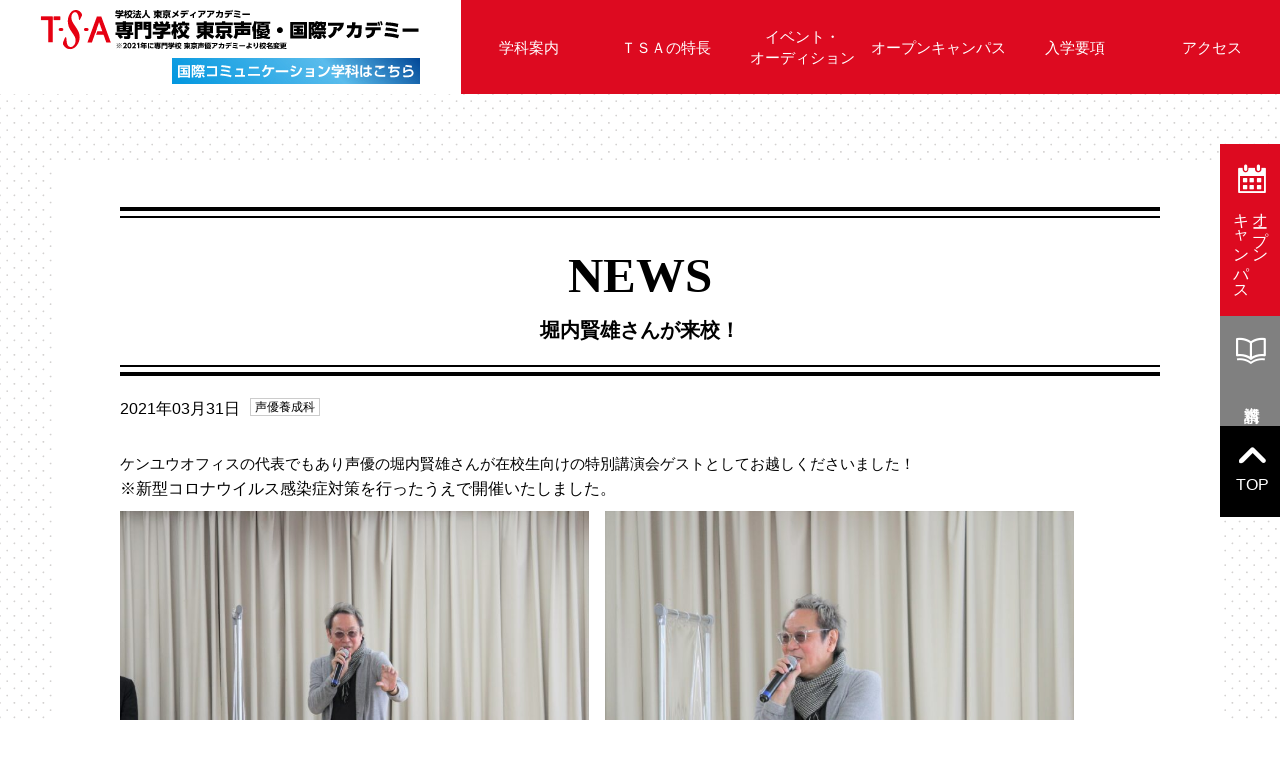

--- FILE ---
content_type: text/html; charset=UTF-8
request_url: https://tmaa.ac.jp/2021/03/31/news_0331/
body_size: 9029
content:

<!doctype html>
<html lang="ja">
<head>
	<meta charset="UTF-8">
	<meta name="viewport" content="width=device-width, initial-scale=1">
	<meta name="format-detection" content="telephone=no">
	<link rel="shortcut icon" type="image/x-icon" href="https://tmaa.ac.jp/CMS/wp-content/themes/tsa/images/favicon.ico">

	<title>堀内賢雄さんが来校！ &#8211; 東京声優・国際アカデミー</title>
<meta name='robots' content='max-image-preview:large' />
<link rel='dns-prefetch' href='//yubinbango.github.io' />
<link rel='stylesheet' id='wp-block-library-css' href='https://tmaa.ac.jp/CMS/wp-includes/css/dist/block-library/style.min.css' type='text/css' media='all' />
<link rel='stylesheet' id='classic-theme-styles-css' href='https://tmaa.ac.jp/CMS/wp-includes/css/classic-themes.min.css?ver=1' type='text/css' media='all' />
<style id='global-styles-inline-css' type='text/css'>
body{--wp--preset--color--black: #000000;--wp--preset--color--cyan-bluish-gray: #abb8c3;--wp--preset--color--white: #ffffff;--wp--preset--color--pale-pink: #f78da7;--wp--preset--color--vivid-red: #cf2e2e;--wp--preset--color--luminous-vivid-orange: #ff6900;--wp--preset--color--luminous-vivid-amber: #fcb900;--wp--preset--color--light-green-cyan: #7bdcb5;--wp--preset--color--vivid-green-cyan: #00d084;--wp--preset--color--pale-cyan-blue: #8ed1fc;--wp--preset--color--vivid-cyan-blue: #0693e3;--wp--preset--color--vivid-purple: #9b51e0;--wp--preset--gradient--vivid-cyan-blue-to-vivid-purple: linear-gradient(135deg,rgba(6,147,227,1) 0%,rgb(155,81,224) 100%);--wp--preset--gradient--light-green-cyan-to-vivid-green-cyan: linear-gradient(135deg,rgb(122,220,180) 0%,rgb(0,208,130) 100%);--wp--preset--gradient--luminous-vivid-amber-to-luminous-vivid-orange: linear-gradient(135deg,rgba(252,185,0,1) 0%,rgba(255,105,0,1) 100%);--wp--preset--gradient--luminous-vivid-orange-to-vivid-red: linear-gradient(135deg,rgba(255,105,0,1) 0%,rgb(207,46,46) 100%);--wp--preset--gradient--very-light-gray-to-cyan-bluish-gray: linear-gradient(135deg,rgb(238,238,238) 0%,rgb(169,184,195) 100%);--wp--preset--gradient--cool-to-warm-spectrum: linear-gradient(135deg,rgb(74,234,220) 0%,rgb(151,120,209) 20%,rgb(207,42,186) 40%,rgb(238,44,130) 60%,rgb(251,105,98) 80%,rgb(254,248,76) 100%);--wp--preset--gradient--blush-light-purple: linear-gradient(135deg,rgb(255,206,236) 0%,rgb(152,150,240) 100%);--wp--preset--gradient--blush-bordeaux: linear-gradient(135deg,rgb(254,205,165) 0%,rgb(254,45,45) 50%,rgb(107,0,62) 100%);--wp--preset--gradient--luminous-dusk: linear-gradient(135deg,rgb(255,203,112) 0%,rgb(199,81,192) 50%,rgb(65,88,208) 100%);--wp--preset--gradient--pale-ocean: linear-gradient(135deg,rgb(255,245,203) 0%,rgb(182,227,212) 50%,rgb(51,167,181) 100%);--wp--preset--gradient--electric-grass: linear-gradient(135deg,rgb(202,248,128) 0%,rgb(113,206,126) 100%);--wp--preset--gradient--midnight: linear-gradient(135deg,rgb(2,3,129) 0%,rgb(40,116,252) 100%);--wp--preset--duotone--dark-grayscale: url('#wp-duotone-dark-grayscale');--wp--preset--duotone--grayscale: url('#wp-duotone-grayscale');--wp--preset--duotone--purple-yellow: url('#wp-duotone-purple-yellow');--wp--preset--duotone--blue-red: url('#wp-duotone-blue-red');--wp--preset--duotone--midnight: url('#wp-duotone-midnight');--wp--preset--duotone--magenta-yellow: url('#wp-duotone-magenta-yellow');--wp--preset--duotone--purple-green: url('#wp-duotone-purple-green');--wp--preset--duotone--blue-orange: url('#wp-duotone-blue-orange');--wp--preset--font-size--small: 13px;--wp--preset--font-size--medium: 20px;--wp--preset--font-size--large: 36px;--wp--preset--font-size--x-large: 42px;--wp--preset--spacing--20: 0.44rem;--wp--preset--spacing--30: 0.67rem;--wp--preset--spacing--40: 1rem;--wp--preset--spacing--50: 1.5rem;--wp--preset--spacing--60: 2.25rem;--wp--preset--spacing--70: 3.38rem;--wp--preset--spacing--80: 5.06rem;}:where(.is-layout-flex){gap: 0.5em;}body .is-layout-flow > .alignleft{float: left;margin-inline-start: 0;margin-inline-end: 2em;}body .is-layout-flow > .alignright{float: right;margin-inline-start: 2em;margin-inline-end: 0;}body .is-layout-flow > .aligncenter{margin-left: auto !important;margin-right: auto !important;}body .is-layout-constrained > .alignleft{float: left;margin-inline-start: 0;margin-inline-end: 2em;}body .is-layout-constrained > .alignright{float: right;margin-inline-start: 2em;margin-inline-end: 0;}body .is-layout-constrained > .aligncenter{margin-left: auto !important;margin-right: auto !important;}body .is-layout-constrained > :where(:not(.alignleft):not(.alignright):not(.alignfull)){max-width: var(--wp--style--global--content-size);margin-left: auto !important;margin-right: auto !important;}body .is-layout-constrained > .alignwide{max-width: var(--wp--style--global--wide-size);}body .is-layout-flex{display: flex;}body .is-layout-flex{flex-wrap: wrap;align-items: center;}body .is-layout-flex > *{margin: 0;}:where(.wp-block-columns.is-layout-flex){gap: 2em;}.has-black-color{color: var(--wp--preset--color--black) !important;}.has-cyan-bluish-gray-color{color: var(--wp--preset--color--cyan-bluish-gray) !important;}.has-white-color{color: var(--wp--preset--color--white) !important;}.has-pale-pink-color{color: var(--wp--preset--color--pale-pink) !important;}.has-vivid-red-color{color: var(--wp--preset--color--vivid-red) !important;}.has-luminous-vivid-orange-color{color: var(--wp--preset--color--luminous-vivid-orange) !important;}.has-luminous-vivid-amber-color{color: var(--wp--preset--color--luminous-vivid-amber) !important;}.has-light-green-cyan-color{color: var(--wp--preset--color--light-green-cyan) !important;}.has-vivid-green-cyan-color{color: var(--wp--preset--color--vivid-green-cyan) !important;}.has-pale-cyan-blue-color{color: var(--wp--preset--color--pale-cyan-blue) !important;}.has-vivid-cyan-blue-color{color: var(--wp--preset--color--vivid-cyan-blue) !important;}.has-vivid-purple-color{color: var(--wp--preset--color--vivid-purple) !important;}.has-black-background-color{background-color: var(--wp--preset--color--black) !important;}.has-cyan-bluish-gray-background-color{background-color: var(--wp--preset--color--cyan-bluish-gray) !important;}.has-white-background-color{background-color: var(--wp--preset--color--white) !important;}.has-pale-pink-background-color{background-color: var(--wp--preset--color--pale-pink) !important;}.has-vivid-red-background-color{background-color: var(--wp--preset--color--vivid-red) !important;}.has-luminous-vivid-orange-background-color{background-color: var(--wp--preset--color--luminous-vivid-orange) !important;}.has-luminous-vivid-amber-background-color{background-color: var(--wp--preset--color--luminous-vivid-amber) !important;}.has-light-green-cyan-background-color{background-color: var(--wp--preset--color--light-green-cyan) !important;}.has-vivid-green-cyan-background-color{background-color: var(--wp--preset--color--vivid-green-cyan) !important;}.has-pale-cyan-blue-background-color{background-color: var(--wp--preset--color--pale-cyan-blue) !important;}.has-vivid-cyan-blue-background-color{background-color: var(--wp--preset--color--vivid-cyan-blue) !important;}.has-vivid-purple-background-color{background-color: var(--wp--preset--color--vivid-purple) !important;}.has-black-border-color{border-color: var(--wp--preset--color--black) !important;}.has-cyan-bluish-gray-border-color{border-color: var(--wp--preset--color--cyan-bluish-gray) !important;}.has-white-border-color{border-color: var(--wp--preset--color--white) !important;}.has-pale-pink-border-color{border-color: var(--wp--preset--color--pale-pink) !important;}.has-vivid-red-border-color{border-color: var(--wp--preset--color--vivid-red) !important;}.has-luminous-vivid-orange-border-color{border-color: var(--wp--preset--color--luminous-vivid-orange) !important;}.has-luminous-vivid-amber-border-color{border-color: var(--wp--preset--color--luminous-vivid-amber) !important;}.has-light-green-cyan-border-color{border-color: var(--wp--preset--color--light-green-cyan) !important;}.has-vivid-green-cyan-border-color{border-color: var(--wp--preset--color--vivid-green-cyan) !important;}.has-pale-cyan-blue-border-color{border-color: var(--wp--preset--color--pale-cyan-blue) !important;}.has-vivid-cyan-blue-border-color{border-color: var(--wp--preset--color--vivid-cyan-blue) !important;}.has-vivid-purple-border-color{border-color: var(--wp--preset--color--vivid-purple) !important;}.has-vivid-cyan-blue-to-vivid-purple-gradient-background{background: var(--wp--preset--gradient--vivid-cyan-blue-to-vivid-purple) !important;}.has-light-green-cyan-to-vivid-green-cyan-gradient-background{background: var(--wp--preset--gradient--light-green-cyan-to-vivid-green-cyan) !important;}.has-luminous-vivid-amber-to-luminous-vivid-orange-gradient-background{background: var(--wp--preset--gradient--luminous-vivid-amber-to-luminous-vivid-orange) !important;}.has-luminous-vivid-orange-to-vivid-red-gradient-background{background: var(--wp--preset--gradient--luminous-vivid-orange-to-vivid-red) !important;}.has-very-light-gray-to-cyan-bluish-gray-gradient-background{background: var(--wp--preset--gradient--very-light-gray-to-cyan-bluish-gray) !important;}.has-cool-to-warm-spectrum-gradient-background{background: var(--wp--preset--gradient--cool-to-warm-spectrum) !important;}.has-blush-light-purple-gradient-background{background: var(--wp--preset--gradient--blush-light-purple) !important;}.has-blush-bordeaux-gradient-background{background: var(--wp--preset--gradient--blush-bordeaux) !important;}.has-luminous-dusk-gradient-background{background: var(--wp--preset--gradient--luminous-dusk) !important;}.has-pale-ocean-gradient-background{background: var(--wp--preset--gradient--pale-ocean) !important;}.has-electric-grass-gradient-background{background: var(--wp--preset--gradient--electric-grass) !important;}.has-midnight-gradient-background{background: var(--wp--preset--gradient--midnight) !important;}.has-small-font-size{font-size: var(--wp--preset--font-size--small) !important;}.has-medium-font-size{font-size: var(--wp--preset--font-size--medium) !important;}.has-large-font-size{font-size: var(--wp--preset--font-size--large) !important;}.has-x-large-font-size{font-size: var(--wp--preset--font-size--x-large) !important;}
.wp-block-navigation a:where(:not(.wp-element-button)){color: inherit;}
:where(.wp-block-columns.is-layout-flex){gap: 2em;}
.wp-block-pullquote{font-size: 1.5em;line-height: 1.6;}
</style>
<link rel='stylesheet' id='style-css' href='https://tmaa.ac.jp/CMS/wp-content/themes/tsa/style.css' type='text/css' media='all' />
<link rel='stylesheet' id='tsa-style-css' href='https://tmaa.ac.jp/CMS/wp-content/themes/tsa/css/style.min.css?ver=1970010100000' type='text/css' media='all' />
<link rel='shortlink' href='https://tmaa.ac.jp/?p=8674' />
		<style type="text/css" id="wp-custom-css">
			.boxoku {
    padding: 0.5em;
    color: #232323;
	font-size: x-large;
	font-weight: 900;
    border-left: solid 10px #ff6347;
}
.boxoku p {
    margin: 0; 
    padding: 0;
}

.resizeimage img { 
	width: 100%; 
}
		</style>
		
	<meta name="Description" content="【声優学校 東京】 声優になるにはどうしたらいいのかお悩みなら東京声優・国際アカデミーへ。学内オーディションで業界デビュー！声優養成科の多彩なカリキュラムでプロを養成する声優専門学校です。">
	<meta name="Keywords" content="声優,専門学校,東京,養成所,オーディション,ナレーター">
	<meta name="google-site-verification" content="W6YWxtUg5nrPBmacQyfg2t13LvkcM8IhizK_e5wl0Rk">
	<meta name="msvalidate.01" content="26AFCBD55FBEE804774606A0E6BA2608">

	<meta property="og:url" content="https://tmaa.ac.jp/" />
	<meta property="og:title" content="東京声優・国際アカデミー – 声優専門学校・声優を目指すなら" />
	<meta property="og:type" content="website">
	<meta property="og:description" content="【声優学校 東京】 声優になるにはどうしたらいいのかお悩みなら東京声優・国際アカデミーへ。学内オーディションで業界デビュー！声優養成科の多彩なカリキュラムでプロを養成する声優専門学校です。" />
	<meta property="og:image" content="https://tmaa.ac.jp/CMS/wp-content/themes/tsa/images/home-mv1_pc.jpg" />
	<meta name="twitter:card" content="summary_large_image" />
	<meta name="twitter:site" content="tsa_school" />

	<meta property="og:site_name" content="東京声優・国際アカデミー – 声優専門学校・声優を目指すなら" />
	<meta property="og:locale" content="ja_JP" />

	<style>
		.page-header .nav__item .sub-menu {top: -7px;}
		.page-header__logo {display: block;}
		.page-header__logo1 {display: block;max-width: 380px;width: 100%;font-size: 0;line-height: 0;text-align: right;padding: 5px 0;box-sizing: content-box;margin: 0 auto;}
		.page-header .nav__item li {width: 100%;height: 94px;}
		@media screen and (max-width: 767px) {
			.page-header__logo {display: block;}
			.page-header__logo1 {padding: 0;}
		}
	</style>
	
<!-- Global site tag (gtag.js) - Google Analytics -->
<script async src="https://www.googletagmanager.com/gtag/js?id=G-QG3QZC72S4"></script>
<script>
  window.dataLayer = window.dataLayer || [];
  function gtag(){dataLayer.push(arguments);}
  gtag('js', new Date());

  gtag('config', 'G-QG3QZC72S4');
</script>



</head>

<body class="post-template-default single single-post postid-8674 single-format-standard">

	<header class="page-header">
		<div class="logo">
			<a href="https://tmaa.ac.jp/" class="page-header__logo"><img src="https://tmaa.ac.jp/CMS/wp-content/themes/tsa/images/logo.svg" alt="専門学校 東京声優・国際アカデミーTSA"></a>
			<div class="page-header__logo1">
				<a href="/department-information/international-communication/">
					<picture>
						<source srcset="https://tmaa.ac.jp/CMS/wp-content/themes/tsa/images//230801/top_kokusai.jpg" media="(max-width: 767px)" type="image/jpg" />
						<img src="https://tmaa.ac.jp/CMS/wp-content/themes/tsa/images//230801/top_kokusai_pc.jpg" alt="専門学校 東京声優・国際アカデミーTSA" />
					</picture>
				</a>
			</div>
		</div>
		<button class="page-header__menu-button" aria-label="メニューボタン"><span>MENU</span></button>
		<nav class="nav">
			<h2 class="nav__title">Navigation</h2>

	<ul id="menu-gnav" class="nav__item"><li id="menu-item-465" class="nav__link"><a href="https://tmaa.ac.jp/department-information/">学科案内</a>
<ul class="sub-menu">
	<li id="menu-item-8229" class="nav__link"><a href="https://tmaa.ac.jp/department-information/">声優養成科</a></li>
	<li id="menu-item-8228" class="nav__link"><a href="https://tmaa.ac.jp/department-information/international-communication/">国際コミュニケーション学科</a></li>
</ul>
</li>
<li id="menu-item-461" class="nav__link"><a href="https://tmaa.ac.jp/feature/">ＴＳＡの特長</a>
<ul class="sub-menu">
	<li id="menu-item-7791" class="nav__link"><a href="https://tmaa.ac.jp/feature/maruwakari-2/">声優養成科丸わかりガイド</a></li>
	<li id="menu-item-30" class="nav__link"><a href="https://tmaa.ac.jp/internship/">インターンシップ</a></li>
	<li id="menu-item-31" class="nav__link"><a href="https://tmaa.ac.jp/graduates/">卒業生</a></li>
	<li id="menu-item-13657" class="nav__link"><a href="https://tmaa.ac.jp/graduate_activity/">卒業生 出演情報</a></li>
	<li id="menu-item-404" class="nav__link"><a href="https://tmaa.ac.jp/teacher/">講師紹介</a></li>
	<li id="menu-item-467" class="nav__link"><a href="https://tmaa.ac.jp/about/">学校紹介・沿革</a></li>
	<li id="menu-item-468" class="nav__link"><a href="https://tmaa.ac.jp/introduction/">施設紹介</a></li>
</ul>
</li>
<li id="menu-item-466" class="nav__link"><a href="https://tmaa.ac.jp/event/">イベント・<br class="sp-none">オーディション</a>
<ul class="sub-menu">
	<li id="menu-item-405" class="nav__link"><a href="https://tmaa.ac.jp/specialguest/">スペシャルゲスト</a></li>
	<li id="menu-item-469" class="nav__link"><a href="https://tmaa.ac.jp/event/t1/">T-1グランプリ</a></li>
	<li id="menu-item-470" class="nav__link"><a href="https://tmaa.ac.jp/event/guraduation">卒業公演</a></li>
	<li id="menu-item-471" class="nav__link"><a href="https://tmaa.ac.jp/event/audition-message/">学内オーディション<br class="sp-none"><span class="pc-none">／</span>声優プロダクションからのメッセージ</a></li>
</ul>
</li>
<li id="menu-item-463" class="nav__link"><a href="https://tmaa.ac.jp/opencampus/">オープンキャンパス</a>
<ul class="sub-menu">
	<li id="menu-item-555" class="nav__link"><a href="https://tmaa.ac.jp/opencampus/evtype/体験入学/">体験入学</a></li>
	<li id="menu-item-559" class="nav__link"><a href="https://tmaa.ac.jp/visit">学校見学</a></li>
	<li id="menu-item-4723" class="nav__link"><a href="https://tmaa.ac.jp/2023/03/17/news-15/">春期講習</a></li>
	<li id="menu-item-556" class="nav__link"><a href="https://tmaa.ac.jp/opencampus/evtype/夏期講習/">夏期講習</a></li>
	<li id="menu-item-569" class="nav__link"><a href="https://tmaa.ac.jp/opencampus/evtype/出張進学相談会">出張進学相談会</a></li>
	<li id="menu-item-478" class="nav__link"><a href="https://tmaa.ac.jp/invitation/dormitory-simulation/">学生寮・学生マンション体験プラン</a></li>
</ul>
</li>
<li id="menu-item-460" class="nav__link"><a href="https://tmaa.ac.jp/invitation/">入学要項</a>
<ul class="sub-menu">
	<li id="menu-item-472" class="nav__link"><a href="https://tmaa.ac.jp/invitation/invitation-ao/">ＡＯ入試</a></li>
	<li id="menu-item-473" class="nav__link"><a href="https://tmaa.ac.jp/invitation/invitation-recommendation/">推薦・一般入試</a></li>
	<li id="menu-item-474" class="nav__link"><a href="https://tmaa.ac.jp/invitation/expences-index/">学費</a></li>
	<li id="menu-item-475" class="nav__link"><a href="https://tmaa.ac.jp/invitation/expences-support/">特待生制度</a></li>
	<li id="menu-item-476" class="nav__link"><a href="https://tmaa.ac.jp/invitation/expences-loan/">奨学金・教育ローン</a></li>
	<li id="menu-item-477" class="nav__link"><a href="https://tmaa.ac.jp/dormitory-index/">学生寮・学生マンション</a></li>
	<li id="menu-item-479" class="nav__link"><a href="https://tmaa.ac.jp/invitation/dormitory-support/">寮生活サポート制度</a></li>
</ul>
</li>
<li id="menu-item-464" class="nav__link"><a href="https://tmaa.ac.jp/access/">アクセス</a></li>
</ul>
		</nav>
	</header>
			<main class="bg-dot graduates">
				<div class="bg-dot__inner">
					<article>
					<div class="doubleline-head">
					<h2 class="main-visual__title">NEWS</h2>

						<div class="lead-text">
						 	<p>堀内賢雄さんが来校！</p>
						 </div>
					</div>
						<div class="entry-meta news-grid__time">
							<span class="posted-on">2021年03月31日</span>
							<span class="cat-links news-grid__tag">
								<ul class="post-categories">
	<li><a href="https://tmaa.ac.jp/category/voice-actor-training-course/" rel="category tag">声優養成科</a></li></ul>							</span>
						</div>
					<p><span class="f14px">ケンユウオフィスの代表でもあり声優の堀内賢雄さんが在校生向けの特別講演会ゲストとしてお越しくださいました！</span></p>
<p>※新型コロナウイルス感染症対策を行ったうえで開催いたしました。</p>
<p><img decoding="async" src="https://tmaa.ac.jp/CMS/wp-content/uploads/2021/03/IMG_3595-1.jpg" alt="" width="469" height="313" class="alignnone size-full wp-image-8740" srcset="https://tmaa.ac.jp/CMS/wp-content/uploads/2021/03/IMG_3595-1.jpg 2592w, https://tmaa.ac.jp/CMS/wp-content/uploads/2021/03/IMG_3595-1-768x512.jpg 768w, https://tmaa.ac.jp/CMS/wp-content/uploads/2021/03/IMG_3595-1-300x200.jpg 300w" sizes="(max-width: 469px) 100vw, 469px" />　<img decoding="async" loading="lazy" src="https://tmaa.ac.jp/CMS/wp-content/uploads/2021/03/IMG_3592-1.jpg" alt="" width="469" height="313" class="alignnone size-full wp-image-8741" srcset="https://tmaa.ac.jp/CMS/wp-content/uploads/2021/03/IMG_3592-1.jpg 2592w, https://tmaa.ac.jp/CMS/wp-content/uploads/2021/03/IMG_3592-1-768x512.jpg 768w, https://tmaa.ac.jp/CMS/wp-content/uploads/2021/03/IMG_3592-1-300x200.jpg 300w" sizes="(max-width: 469px) 100vw, 469px" /></p>
<p><span class="f14px">講演会は、ケンユウオフィス所属で声優の三瓶雄樹さんとの対談形式で進行していきます！</span></p>
<p><img decoding="async" loading="lazy" src="https://tmaa.ac.jp/CMS/wp-content/uploads/2021/03/IMG_3570-1.jpg" alt="" width="469" height="313" class="alignnone size-full wp-image-8742" srcset="https://tmaa.ac.jp/CMS/wp-content/uploads/2021/03/IMG_3570-1.jpg 2592w, https://tmaa.ac.jp/CMS/wp-content/uploads/2021/03/IMG_3570-1-768x512.jpg 768w, https://tmaa.ac.jp/CMS/wp-content/uploads/2021/03/IMG_3570-1-300x200.jpg 300w" sizes="(max-width: 469px) 100vw, 469px" />　<img decoding="async" loading="lazy" src="https://tmaa.ac.jp/CMS/wp-content/uploads/2021/03/IMG_3567-1.jpg" alt="" width="469" height="313" class="alignnone size-full wp-image-8743" srcset="https://tmaa.ac.jp/CMS/wp-content/uploads/2021/03/IMG_3567-1.jpg 2592w, https://tmaa.ac.jp/CMS/wp-content/uploads/2021/03/IMG_3567-1-768x512.jpg 768w, https://tmaa.ac.jp/CMS/wp-content/uploads/2021/03/IMG_3567-1-300x200.jpg 300w" sizes="(max-width: 469px) 100vw, 469px" /></p>
<p>１年生に向けては「滑舌・発声・メンタル」など、声優にとって重要な基礎力についてたくさんお話しいただきました。</p>
<p>学校にいる間に、どれだけ基礎力を鍛えるかが重要とのお話しに、１年生は真剣に聞き入っています。</p>
<p><img decoding="async" loading="lazy" src="https://tmaa.ac.jp/CMS/wp-content/uploads/2021/03/IMG_3501-1.jpg" alt="" width="469" height="313" class="alignnone size-full wp-image-8744" srcset="https://tmaa.ac.jp/CMS/wp-content/uploads/2021/03/IMG_3501-1.jpg 2592w, https://tmaa.ac.jp/CMS/wp-content/uploads/2021/03/IMG_3501-1-768x512.jpg 768w, https://tmaa.ac.jp/CMS/wp-content/uploads/2021/03/IMG_3501-1-300x200.jpg 300w" sizes="(max-width: 469px) 100vw, 469px" />　<img decoding="async" loading="lazy" src="https://tmaa.ac.jp/CMS/wp-content/uploads/2021/03/IMG_3524.jpg" alt="" width="469" height="313" class="alignnone size-full wp-image-8715" srcset="https://tmaa.ac.jp/CMS/wp-content/uploads/2021/03/IMG_3524.jpg 2592w, https://tmaa.ac.jp/CMS/wp-content/uploads/2021/03/IMG_3524-768x512.jpg 768w, https://tmaa.ac.jp/CMS/wp-content/uploads/2021/03/IMG_3524-300x200.jpg 300w" sizes="(max-width: 469px) 100vw, 469px" /></p>
<p>２年生に向けては「役作り・現場で必要なこと」など、これから業界に飛び込んでいくにあたって重要なお話をしていただきました。</p>
<p>どのように役作りをしてきたのかを現場で聞かれたとき、曖昧な答えではなくしっかり答えられるようにしておくことや、自然に演技する方法など、ためになるお話ばかりでした。</p>
<p><img decoding="async" loading="lazy" src="https://tmaa.ac.jp/CMS/wp-content/uploads/2021/03/IMG_3898-1.jpg" alt="" width="469" height="313" class="alignnone size-full wp-image-8746" srcset="https://tmaa.ac.jp/CMS/wp-content/uploads/2021/03/IMG_3898-1.jpg 2592w, https://tmaa.ac.jp/CMS/wp-content/uploads/2021/03/IMG_3898-1-768x512.jpg 768w, https://tmaa.ac.jp/CMS/wp-content/uploads/2021/03/IMG_3898-1-300x200.jpg 300w" sizes="(max-width: 469px) 100vw, 469px" />　<img decoding="async" loading="lazy" src="https://tmaa.ac.jp/CMS/wp-content/uploads/2021/03/IMG_3829.jpg" alt="" width="469" height="313" class="alignnone size-full wp-image-8717" srcset="https://tmaa.ac.jp/CMS/wp-content/uploads/2021/03/IMG_3829.jpg 2592w, https://tmaa.ac.jp/CMS/wp-content/uploads/2021/03/IMG_3829-768x512.jpg 768w, https://tmaa.ac.jp/CMS/wp-content/uploads/2021/03/IMG_3829-300x200.jpg 300w" sizes="(max-width: 469px) 100vw, 469px" /></p>
<p>質問コーナーでは、学生からの質問に真摯にお答えいただき、学生たちも真剣にメモをとっています。</p>
<p><img decoding="async" loading="lazy" src="https://tmaa.ac.jp/CMS/wp-content/uploads/2021/03/IMG_3643.jpg" alt="" width="469" height="313" class="alignnone size-full wp-image-8718" srcset="https://tmaa.ac.jp/CMS/wp-content/uploads/2021/03/IMG_3643.jpg 2592w, https://tmaa.ac.jp/CMS/wp-content/uploads/2021/03/IMG_3643-768x512.jpg 768w, https://tmaa.ac.jp/CMS/wp-content/uploads/2021/03/IMG_3643-300x200.jpg 300w" sizes="(max-width: 469px) 100vw, 469px" />　<img decoding="async" loading="lazy" src="https://tmaa.ac.jp/CMS/wp-content/uploads/2021/03/IMG_3680.jpg" alt="" width="469" height="313" class="alignnone size-full wp-image-8719" srcset="https://tmaa.ac.jp/CMS/wp-content/uploads/2021/03/IMG_3680.jpg 2592w, https://tmaa.ac.jp/CMS/wp-content/uploads/2021/03/IMG_3680-768x512.jpg 768w, https://tmaa.ac.jp/CMS/wp-content/uploads/2021/03/IMG_3680-300x200.jpg 300w" sizes="(max-width: 469px) 100vw, 469px" /></p>
<p><img decoding="async" loading="lazy" src="https://tmaa.ac.jp/CMS/wp-content/uploads/2021/03/IMG_4052.jpg" alt="" width="469" height="313" class="alignnone size-full wp-image-8720" srcset="https://tmaa.ac.jp/CMS/wp-content/uploads/2021/03/IMG_4052.jpg 2592w, https://tmaa.ac.jp/CMS/wp-content/uploads/2021/03/IMG_4052-768x512.jpg 768w, https://tmaa.ac.jp/CMS/wp-content/uploads/2021/03/IMG_4052-300x200.jpg 300w" sizes="(max-width: 469px) 100vw, 469px" />　<img decoding="async" loading="lazy" src="https://tmaa.ac.jp/CMS/wp-content/uploads/2021/03/IMG_4124.jpg" alt="" width="469" height="313" class="alignnone size-full wp-image-8721" srcset="https://tmaa.ac.jp/CMS/wp-content/uploads/2021/03/IMG_4124.jpg 2592w, https://tmaa.ac.jp/CMS/wp-content/uploads/2021/03/IMG_4124-768x512.jpg 768w, https://tmaa.ac.jp/CMS/wp-content/uploads/2021/03/IMG_4124-300x200.jpg 300w" sizes="(max-width: 469px) 100vw, 469px" /></p>
<p>直接堀内賢雄さんのお話が聞けるという非常に貴重な時間を過ごすことが出来ました。</p>
<p>１年生、２年生ともに、現場で堀内さんや三瓶さんと共演できるようにこれからも精一杯頑張ります！</p>
<p>&nbsp;</p>
<div style="border-bottom: 6px dotted #ff0033;" class="Line"><hr /></div>
<div></div>
<div>
<p>&nbsp;</p>
<p style="text-align: justify;"><span style="color: #000000;" class="f14px">【堀内賢雄さんプロフィール】</span></p>
<p style="text-align: justify;"><span style="color: #000000;" class="f14px">ケンユウオフィス <span>所属・代表取締役</span></span></p>
<p style="text-align: justify;"><span style="color: #000000;" class="f14px">●主な出演作品</span></p>
<p style="text-align: justify;"><span style="color: #000000;" class="f14px"><span>『ポケットモンスター サン&amp;ムーン』ナレーション</span></span></p>
<p style="text-align: justify;"><span style="color: #000000;" class="f14px">『<span>織田シナモン信長</span>』<span>織田シナモン信長 </span>役</span></p>
<p style="text-align: justify;"><span style="color: #000000;" class="f14px">『<span>ONE PIECE</span>』<span>錦えもん </span><span>役</span></span></p>
<p style="text-align: justify;"><span style="color: #000000;" class="f14px">『<span>フルハウス／フラーハウス</span>』<span>ジェシー・コクラン </span>役</span></p>
<p style="text-align: justify;"><span style="color: #000000;" class="f14px">など多数</span></p>
<p>&nbsp;</p>
<p style="text-align: justify;"><span style="color: #000000;" class="f14px">【三瓶雄樹さんプロフィール】</span></p>
<p style="text-align: justify;"><span style="color: #000000;" class="f14px">ケンユウオフィス 準<span>所属</span></span></p>
<p style="text-align: justify;"><span style="color: #000000;" class="f14px">●主な出演作品</span></p>
<p>『ビッグマウス』アンドリュー 役</p>
<p style="text-align: justify;"><span style="color: #000000;" class="f14px"><span>『鬼灯の冷徹 第弐期』ニニギ </span>役</span></p>
<p style="text-align: justify;"><span style="color: #000000;" class="f14px">『<span>ACCA 13区監察課</span>』<span>バカラ</span><span> </span>役</span></p>
<p style="text-align: justify;"><span style="color: #000000;" class="f14px">など多数</span></p>
<p>&nbsp;</p>
<p><img decoding="async" loading="lazy" src="https://tmaa.ac.jp/CMS/wp-content/uploads/2021/03/IMG_9933.jpeg" alt="" width="299" height="224" class="alignnone  wp-image-8722" srcset="https://tmaa.ac.jp/CMS/wp-content/uploads/2021/03/IMG_9933.jpeg 2016w, https://tmaa.ac.jp/CMS/wp-content/uploads/2021/03/IMG_9933-768x576.jpeg 768w" sizes="(max-width: 299px) 100vw, 299px" /> <img decoding="async" loading="lazy" src="https://tmaa.ac.jp/CMS/wp-content/uploads/2021/03/IMG_9936.jpeg" alt="" width="300" height="224" class="alignnone  wp-image-8723" srcset="https://tmaa.ac.jp/CMS/wp-content/uploads/2021/03/IMG_9936.jpeg 2016w, https://tmaa.ac.jp/CMS/wp-content/uploads/2021/03/IMG_9936-768x576.jpeg 768w" sizes="(max-width: 300px) 100vw, 300px" /> <img decoding="async" loading="lazy" src="https://tmaa.ac.jp/CMS/wp-content/uploads/2021/03/IMG_9941.jpeg" alt="" width="299" height="224" class="alignnone  wp-image-8724" srcset="https://tmaa.ac.jp/CMS/wp-content/uploads/2021/03/IMG_9941.jpeg 2016w, https://tmaa.ac.jp/CMS/wp-content/uploads/2021/03/IMG_9941-768x576.jpeg 768w" sizes="(max-width: 299px) 100vw, 299px" /></p>
</div>
					</article>

					<ul class="pagination pagination-single">
						<li class="pagination-btn_left"><a href="https://tmaa.ac.jp/2021/04/01/2021oc/" rel="next">前へ</a></li>
						<li><a href="https://tmaa.ac.jp/newslist/">一覧を見る</a></li>
						<li class="pagination-btn_right"><a href="https://tmaa.ac.jp/2021/03/08/%ef%bc%9c%e5%b0%8f%e9%87%8e%e5%8f%8b%e6%a8%b9%e3%81%95%e3%82%93%e6%9d%a5%e6%a0%a1%ef%bc%9e%e6%98%a5%e6%9c%9f%e8%ac%9b%e7%bf%92/" rel="prev">次へ</a></li>
					</ul>

				</div>
			</main>
<ul class="breadcrumb"><li><a href="https://tmaa.ac.jp" >HOME</a>&nbsp;&gt;&nbsp;</li><li><a href="https://tmaa.ac.jp/newslist/">投稿</a>&nbsp;&gt;&nbsp;</li><li><a href="https://tmaa.ac.jp/category/voice-actor-training-course/">声優養成科</a>&nbsp;&gt;&nbsp;</li><li>堀内賢雄さんが来校！</li></ul>

<aside>
	<div class="side-link">
		<div class="link-opencampus"><a href="https://tmaa.ac.jp/opencampus"><i class="icon-opencampus"></i><span>オープン<br>キャンパス</span></a></div>
		<div class="link-request"><a href="https://tmaa.ac.jp/department-information/international-communication/request-ic/"><i class="icon-request"></i><span>資料請求</span></a></div>
		<div class="link-top"><a href=""><i class="icon-arrow"></i><span>TOP</span></a></div>
	</div>
</aside>
<style>
	.footer__sns img {}

	@media only screen and (min-width: 768px) {
		.footer__sns img {height: 25px;}
	}

</style>

<footer id="colophon" class="footer">
		<div class="footer-sitemap">
<!-- 			<div class="content"> -->
					<!-- 				</div> -->
				<div class="menu-footer-sitemap-container"><ul id="footer-sitemap" class="menu"><li id="menu-item-455" class="nav__link"><a href="https://tmaa.ac.jp/department-information/">学科案内</a>
<ul class="sub-menu">
	<li id="menu-item-12275" class="nav__link"><a href="https://tmaa.ac.jp/graduate/">卒業生の皆さまへ</a></li>
	<li id="menu-item-12274" class="nav__link"><a href="https://tmaa.ac.jp/company_voice/">企業の皆さまへ</a></li>
</ul>
</li>
<li id="menu-item-456" class="nav__link"><a href="https://tmaa.ac.jp/feature/">ＴＳＡの特長</a>
<ul class="sub-menu">
	<li id="menu-item-371" class="nav__link"><a href="https://tmaa.ac.jp/internship/">インターンシップ</a></li>
	<li id="menu-item-370" class="nav__link"><a href="https://tmaa.ac.jp/graduates/">卒業生</a></li>
	<li id="menu-item-13659" class="nav__link"><a href="https://tmaa.ac.jp/graduate_activity/">卒業生 出演情報</a></li>
	<li id="menu-item-398" class="nav__link"><a href="https://tmaa.ac.jp/teacher/">講師紹介</a></li>
	<li id="menu-item-485" class="nav__link"><a href="https://tmaa.ac.jp/feature/about/">学校紹介・沿革</a></li>
	<li id="menu-item-486" class="nav__link"><a href="https://tmaa.ac.jp/feature/introduction/">施設紹介</a></li>
</ul>
</li>
<li id="menu-item-457" class="nav__link"><a href="https://tmaa.ac.jp/event/">イベント・オーディション</a>
<ul class="sub-menu">
	<li id="menu-item-372" class="nav__link"><a href="https://tmaa.ac.jp/specialguest/">スペシャルゲスト</a></li>
	<li id="menu-item-487" class="nav__link"><a href="https://tmaa.ac.jp/event/t1/">T-1グランプリ</a></li>
	<li id="menu-item-488" class="nav__link"><a href="https://tmaa.ac.jp/event/guraduation/">卒業公演</a></li>
	<li id="menu-item-489" class="nav__link"><a href="https://tmaa.ac.jp/event/audition-message/">学内オーディション<br>声優プロダクションからのメッセージ</a></li>
</ul>
</li>
<li id="menu-item-445" class="nav__link"><a href="https://tmaa.ac.jp/opencampus/">オープンキャンパス</a>
<ul class="sub-menu">
	<li id="menu-item-579" class="nav__link"><a href="https://tmaa.ac.jp/opencampus/evtype/体験入学/">体験入学</a></li>
	<li id="menu-item-575" class="nav__link"><a href="https://tmaa.ac.jp/visit/">学校見学</a></li>
	<li id="menu-item-4724" class="nav__link"><a href="https://tmaa.ac.jp/2023/03/17/news-15/">春期講習</a></li>
	<li id="menu-item-577" class="nav__link"><a href="https://tmaa.ac.jp/opencampus/evtype/夏期講習/">夏期講習</a></li>
	<li id="menu-item-576" class="nav__link"><a href="https://tmaa.ac.jp/opencampus/evtype/出張進学相談会">出張進学相談会</a></li>
	<li id="menu-item-495" class="nav__link"><a href="https://tmaa.ac.jp/invitation/dormitory-simulation/">学生寮・学生マンション体験プラン</a></li>
</ul>
</li>
<li id="menu-item-458" class="nav__link"><a href="https://tmaa.ac.jp/invitation/">入学要項</a>
<ul class="sub-menu">
	<li id="menu-item-490" class="nav__link"><a href="https://tmaa.ac.jp/invitation/invitation-ao/">ＡＯ入試</a></li>
	<li id="menu-item-491" class="nav__link"><a href="https://tmaa.ac.jp/invitation/invitation-recommendation/">推薦・一般入試</a></li>
	<li id="menu-item-492" class="nav__link"><a href="https://tmaa.ac.jp/invitation/expences-index/">学費</a></li>
	<li id="menu-item-493" class="nav__link"><a href="https://tmaa.ac.jp/invitation/expences-support/">特待生制度</a></li>
	<li id="menu-item-498" class="nav__link"><a href="https://tmaa.ac.jp/invitation/expences-loan/">奨学金・教育ローン</a></li>
	<li id="menu-item-494" class="nav__link"><a href="https://tmaa.ac.jp/dormitory-index/">学生寮・学生マンション</a></li>
	<li id="menu-item-497" class="nav__link"><a href="https://tmaa.ac.jp/invitation/dormitory-support/">寮生活サポート制度</a></li>
</ul>
</li>
<li id="menu-item-1188" class="nav__link"><a href="https://tmaa.ac.jp/access/">アクセス</a></li>
</ul></div>		</div>
		<div class="footer__inner content">
			<div class="menu-foot_navi-container footer-menu">
					
				<div class="menu-footer-menu-container"><ul id="footer-menu" class="menu"><li id="menu-item-181" class="nav__link"><a href="https://tmaa.ac.jp/">HOME</a></li>
<li id="menu-item-480" class="nav__link"><a href="https://tmaa.ac.jp/newslist/">ニュース一覧</a></li>
<li id="menu-item-481" class="nav__link"><a href="https://www.school-go.info/f8uf36/tmaa/form.php?fno=62&#038;fsno=1&#038;openExternalBrowser=1">資料請求</a></li>
<li id="menu-item-482" class="nav__link"><a href="https://tmaa.ac.jp/contact/">お問い合わせ</a></li>
<li id="menu-item-483" class="nav__link"><a href="https://tmaa.ac.jp/access/">アクセス</a></li>
<li id="menu-item-484" class="nav__link"><a href="https://tmaa.ac.jp/privacy/">プライバシーポリシー</a></li>
</ul></div>				
			</div>
			<div class="footer__sns">
				<p><a href="https://twitter.com/tsa_school" target="_blank"><img src="https://tmaa.ac.jp/CMS/wp-content/themes/tsa/images/231005/home-x_sp.png" alt="Twitter"></a></p>
				<p><a href="https://page.line.me/tokyo-seiyu" target="_blank"><i class="icon-line"></i></a></p>
				<p><a href="https://www.instagram.com/tokyo_seiyu_academy/" target="_blank" class="instagram-icon"></a></p>
			</div>
		</div>



		<div class="footer__bottom">
			<div class="footer__inner content">				
				<div class="footer__logo sp-none">
					<img src="https://tmaa.ac.jp/CMS/wp-content/themes/tsa/images/footer-logo.svg" alt="TSA専門学校 東京声優・国際アカデミー" width="300" height="auto">
				</div>
				<div class="footer__address">&#12306;150-0022 東京都渋谷区恵比寿南3-1-5</div>
				<div class="footer__copyright">Copyright&copy;2012 TOKYO SEIYU KOKUSAI ACADEMY. All Rights Reserved.</div>
			</div>
<!--
			<div class="pc-none">
				<div class="footer__inner content">
					<div class="footer__sns">
						<p><a href="https://twitter.com/tsa_school" target="_blank"><img src="https://tmaa.ac.jp/CMS/wp-content/themes/tsa/images/231005/home-x_sp.png" alt="Twitter"></a></p>
						<p><a href="https://page.line.me/tokyo-seiyu" target="_blank"><i class="icon-line"></i></a></p>
						<p><a href="https://www.instagram.com/tokyo_seiyu_academy/" target="_blank" class="instagram-icon"></a></p>
					</div>
				</div>
			</div>
					-->
		</div>

	</footer>

<script type='text/javascript' src='https://tmaa.ac.jp/CMS/wp-content/themes/tsa/js/jquery-1.12.4.min.js' id='jquery-js'></script>
<script type='text/javascript' src='https://tmaa.ac.jp/CMS/wp-content/themes/tsa/js/lazysizes/plugins/unveilhooks/ls.unveilhooks.min.js' id='unveilhooks-js'></script>
<script type='text/javascript' src='https://tmaa.ac.jp/CMS/wp-content/themes/tsa/js/lazysizes/lazysizes.min.js' id='lazysizes-js'></script>
<script type='text/javascript' src='https://tmaa.ac.jp/CMS/wp-content/themes/tsa/js/amimate.js' id='amimate-js'></script>
<script type='text/javascript' src='https://tmaa.ac.jp/CMS/wp-content/themes/tsa/js/script.min.js' id='tsa-script-js'></script>
<script type='text/javascript' src='//yubinbango.github.io/yubinbango/yubinbango.js' id='yubinbango-js'></script>
<script>
    jQuery(function ($) {
        $('.mw_wp_form form').attr('class', 'h-adr');
    });
</script>



</body>
</html>


--- FILE ---
content_type: text/css
request_url: https://tmaa.ac.jp/CMS/wp-content/themes/tsa/css/style.min.css?ver=1970010100000
body_size: 29240
content:
@charset "UTF-8";@font-face{font-family:"icomoon";src:url("fonts/icomoon.eot?9ga0ww");src:url("fonts/icomoon.eot?9ga0ww#iefix") format("embedded-opentype"),url("fonts/icomoon.ttf?9ga0ww") format("truetype"),url("fonts/icomoon.woff?9ga0ww") format("woff"),url("fonts/icomoon.svg?9ga0ww#icomoon") format("svg");font-weight:normal;font-style:normal}[class^="icon-"],[class*=" icon-"]{font-family:"icomoon" !important;speak:none;font-style:normal;font-weight:normal;font-variant:normal;text-transform:none;line-height:1;-webkit-font-smoothing:antialiased;-moz-osx-font-smoothing:grayscale}.icon-arrow:before{content:"\e907"}.icon-mixi:before{content:"\e906";color:#fff}.icon-facebook:before{content:"\e900";color:#fff}.icon-twitter:before{content:"\e901";color:#fff}.instagram-icon{background:url(../images/instagram.jpg) center center no-repeat #fff;background-size:contain;width:26px;height:26px;display:block}.icon-line:before{content:"\e902";color:#fff}.icon-request:before{content:"\e904";color:#fff}.icon-opencampus:before{content:"\e905";color:#fff}html{box-sizing:border-box;font-size:62.5%}body{margin:0 auto;min-width:1120px;font-size:1.6rem;line-height:1.6;font-family:"游ゴシック体",YuGothic,"游ゴシック","Yu Gothic","メイリオ",sans-serif;font-weight:500}a{text-decoration:none;color:#000;cursor:pointer}a:hover{opacity:.7;transition:all .2s}img{vertical-align:bottom;height:auto}figure{margin:1em 0}ul,li{padding:0;margin:0}h1{font-size:3.2rem;line-height:1.5;margin:0}h2{font-size:2.8rem;line-height:1.5;margin:0}h3{font-size:2.5rem;line-height:1.5;margin:0}h4{font-size:2.2rem;line-height:1.5;margin:0}h5{font-size:2rem;line-height:1.5;margin:0}dfn,cite,em,i{font-style:italic}blockquote{margin:0 1.5em}address{margin:0 0 1.5em}pre{background:#eee;font-family:"Courier 10 Pitch",Courier,monospace;font-size:15px;font-size:.9375rem;line-height:1.6;margin-bottom:1.6em;max-width:100%;overflow:auto;padding:1.6em}code,kbd,tt,var{font-family:Monaco,Consolas,"Andale Mono","DejaVu Sans Mono",monospace;font-size:15px;font-size:.9375rem}abbr,acronym{border-bottom:1px dotted #666;cursor:help}mark,ins{background:#fff9c0;text-decoration:none}big{font-size:125%}strong{font-weight:bolder}table{border-collapse:collapse;border-spacing:0;width:100%;line-height:1.6}th{font-weight:normal}th,td{padding:10px 20px}button,input[type="button"],input[type="reset"],input[type="submit"]{border:1px solid;border-color:#ccc #ccc #bbb;border-radius:3px;background:#e6e6e6}button:hover,input[type="button"]:hover,input[type="reset"]:hover,input[type="submit"]:hover{border-color:#ccc #bbb #aaa}button:active,button:focus,input[type="button"]:active,input[type="button"]:focus,input[type="reset"]:active,input[type="reset"]:focus,input[type="submit"]:active,input[type="submit"]:focus{border-color:#aaa #bbb #bbb}input[type="text"],input[type="email"],input[type="url"],input[type="password"],input[type="search"],input[type="number"],input[type="tel"],input[type="range"],input[type="date"],input[type="month"],input[type="week"],input[type="time"],input[type="datetime"],input[type="datetime-local"],input[type="color"],textarea{color:#666;border:1px solid #ccc;border-radius:3px;padding:3px;line-height:24px}input[type="text"]:focus,input[type="email"]:focus,input[type="url"]:focus,input[type="password"]:focus,input[type="search"]:focus,input[type="number"]:focus,input[type="tel"]:focus,input[type="range"]:focus,input[type="date"]:focus,input[type="month"]:focus,input[type="week"]:focus,input[type="time"]:focus,input[type="datetime"]:focus,input[type="datetime-local"]:focus,input[type="color"]:focus,textarea:focus{color:#111}select{border:1px solid #ccc}textarea{width:100%}.screen-reader-text{border:0;clip:rect(1px, 1px, 1px, 1px);clip-path:inset(50%);height:1px;margin:-1px;overflow:hidden;padding:0;position:absolute !important;width:1px;word-wrap:normal !important}.screen-reader-text:focus{background-color:#f1f1f1;border-radius:3px;box-shadow:0 0 2px 2px rgba(0,0,0,0.6);clip:auto !important;clip-path:none;color:#21759b;display:block;font-size:14px;font-size:.875rem;font-weight:bold;height:auto;left:5px;line-height:normal;padding:15px 23px 14px;text-decoration:none;top:5px;width:auto;z-index:100000}#content[tabindex="-1"]:focus{outline:0}.aligncenter{display:block;margin:0 auto}.alignright{float:right}.alignleft{float:left}.textcenter{text-align:center}.clear:before,.clear:after,.entry-content:before,.entry-content:after,.comment-content:before,.comment-content:after,.site-header:before,.site-header:after,.site-content:before,.site-content:after,.site-footer:before,.site-footer:after{content:"";display:table;table-layout:fixed}.clear:after,.entry-content:after,.comment-content:after,.site-header:after,.site-content:after,.site-footer:after{clear:both}.widget{margin:0}.widget select{max-width:100%}.comment-content a{word-wrap:break-word}.bypostauthor{display:block}.infinite-scroll .posts-navigation,.infinite-scroll.neverending .site-footer{display:none}.infinity-end.neverending .site-footer{display:block}.page-content .wp-smiley,.entry-content .wp-smiley,.comment-content .wp-smiley{border:none;margin-bottom:0;margin-top:0;padding:0}embed,iframe,object{max-width:100%}.custom-logo-link{display:inline-block}.wp-caption{margin-bottom:1.5em;max-width:100%}.wp-caption img[class*="wp-image-"]{display:block;margin-left:auto;margin-right:auto}.wp-caption .wp-caption-text{margin:.8075em 0}.wp-caption-text{text-align:center}.content a[href*="tel:"],.site-inner a[href*="tel:"]{text-decoration:underline}@media (min-width:750px){.content a[href*="tel:"],.site-inner a[href*="tel:"]{pointer-events:none;cursor:default;text-decoration:none;color:#000}}.page-header{position:relative;display:flex;flex-wrap:wrap;min-width:1120px;text-align:center;align-items:center;background:#fff}.page-header__menu-button{display:block;position:relative;float:right;width:40px;height:40px;text-align:center;border:none;border-radius:0;background:url(../images/menu.svg) .85rem .8rem no-repeat #dd0a20;color:#fff;background-size:60%}@media (min-width:750px){.page-header__menu-button{display:none}}.page-header__menu-button--is-open{background:url(../images/close.svg) center .4rem no-repeat #dd0a20;background-size:60%}.page-header__menu-button span{position:absolute;top:77%;left:50%;-webkit-transform:translate(-50%, -50%);transform:translate(-50%, -50%);font-size:1rem;font-family:"Century Gothic","Avenir-Light",sans-serif}.page-header__logo{display:table-cell;vertical-align:middle;background:#fff;text-decoration:none}@media (min-width:750px){.page-header__logo{padding:0}}@media (min-width:750px){.page-header__logo img{max-width:380px;max-height:70px;height:auto}}.page-header .logo{width:36%;margin:0;z-index:10;background:#fff;display:table}.pc-none{text-indent:0}.pc-none .instagram-icon{display:none}@media (min-width:750px){.pc-none{display:none}.pc-none .instagram-icon{display:block}}.is-disable{display:none}.arrow:after{width:10px;height:10px;border:2px solid;border-color:#fff #fff transparent transparent;transform:rotate(45deg);content:"";position:absolute;top:34%;right:5%}.bg-dot{background:url(../images/bg-dot.png);padding-bottom:40px}section .bg-pink{background:#f36da5}section .bg-gray{background:#f2f2f2}section .bg-yellow{background:#fffd54}section .bg-lightblue{background:#29abe2}section .bg-green{background:#009e96}section .bg-orange{background:#f39700}section .bg-black{background:#000;color:#fff}.center{text-align:center}.text-left{text-align:left}aside{display:block;position:relative;z-index:10000}.side-link{background:#fff;position:fixed;width:60px}@media (min-width:750px){.side-link{top:20%;right:0}}.side-link a:hover{opacity:.7;transition:all .2s}.link-opencampus a{display:block;background:#dd0a20;width:auto;padding:20px 12px;vertical-align:bottom;line-height:1.2;color:#fff}@media (min-width:750px){.link-opencampus a span{-ms-writing-mode:tb-rl;writing-mode:vertical-rl}}.link-opencampus a i{font-size:3rem;margin-bottom:8px;padding:0 5px;display:block}.link-request a{display:block;width:auto;padding:20px 16px;background:#808080;vertical-align:bottom;line-height:2;color:#fff}@media (min-width:750px){.link-request a span{-ms-writing-mode:tb-rl;writing-mode:vertical-rl}}.link-request a i{font-size:3rem;margin-bottom:8px;display:block}.link-top a{background:#000;display:block;width:auto;padding:20px 16px;vertical-align:bottom;color:#fff}.link-top a i{font-size:1.8rem;margin-bottom:8px;display:block}.page-header .nav{display:none;clear:both}@media (min-width:750px){.page-header .nav{display:block;text-align:center;width:64%}}.page-header .nav__title{display:none}.page-header .nav__item{display:flex;justify-content:space-around;align-items:center;width:100%;margin:0;line-height:1.4;padding:0}.page-header .nav__item li{width:100%;height:70px}.page-header .nav__link a{display:flex;text-decoration:none;color:#fff;background:#dd0a20;padding:0;margin:0;width:100%;height:100%;align-items:center;text-align:center;font-size:1.5rem;justify-content:space-around;cursor:pointer;z-index:10;position:relative}.page-header .nav__link a:hover,.page-header .nav__link a.selected{background:#e7545c;opacity:1}.page-header .nav__item li:hover .sub-menu{-webkit-transform:translate(0, 100px);transform:translate(0, 100px);transition:transform .4s ease-in-out .1s,-webkit-transform .4s ease-in-out .1s,opacity .2s linear .03s;opacity:1;z-index:1}.page-header .nav__item .sub-menu{background:#e7545c;width:100%;height:auto;position:absolute;top:-30px;left:0;z-index:-1;transition:transform .4s ease-in-out .1s,-webkit-transform .4s ease-in-out .1s,opacity .3s linear .1s;-webkit-transform:translate(0, -180px);-ms-transform:translate(0, -180px);transform:translate(0, -180px);opacity:0}.page-header .nav__item .sub-menu li{height:80px}.page-header .nav__item .sub-menu a{background:#e7545c;letter-spacing:-1px;text-decoration:none;vertical-align:middle;color:#fff}.page-header .nav__item .sub-menu a:hover{background:#dd0a20}.page-header ul.sub-menu{display:flex;flex-flow:row;justify-content:center}.page-header .sub-menu li{width:240px}.pagination{display:flex;justify-content:center;margin:50px auto;line-height:1.755555;font-family:"Century Gothic","Avenir-Light",sans-serif;font-size:1.8rem}.pagination span,.pagination a{display:block;background-color:#e6e6e6;width:auto;margin-right:.6em;padding:.2em .7em;color:#000;text-decoration:none}.pagination a:hover{background-color:#dd0a20;color:#fff}.pagination .current{background-color:#dd0a20;color:#fff}.pagination a.pagination-left,.pagination a.pagination-right{position:relative;width:10px}a.pagination-left:after{width:8px;height:8px;border:1px solid;border-color:#000 #000 transparent transparent;transform:rotate(225deg);content:"";position:absolute;top:34%;left:42%}a:hover.pagination-left:after{border-color:#fff #fff transparent transparent}a.pagination-right:after{width:10px;height:10px;border:1px solid;border-color:transparent transparent #000 #000;transform:rotate(225deg);content:"";position:absolute;top:34%;right:42%}a:hover.pagination-right:after{border-color:transparent transparent #fff #fff}.pagination .pc_page_navi{display:none}@media (min-width:750px){.front-page .footer{margin-top:-80px}}.footer{min-width:1120px;color:#fff;line-height:1.6}.footer .content a{text-decoration:none;color:#000}.footer .content a:hover{opacity:1}.footer__inner{display:flex;align-items:center}.footer__bottom{display:flex;align-items:flex-end;background:#dd0a20}@media (min-width:750px){.footer__bottom .footer__inner{width:100%}}.footer__address{margin-left:10px;font-size:1.4rem}.footer__copyright{margin-left:auto;font-size:1.1rem}.footer-menu{padding:14px 0}.footer__sns{display:flex;justify-content:space-around;margin-left:auto}.footer__sns p{margin:0}@media (min-width:750px){.footer__sns a{display:block;padding:0 1rem;line-height:1;font-size:2.5rem}.footer__sns a:hover{opacity:.7;transition:all .2s}.footer__sns .icon-facebook:before,.footer__sns .icon-twitter:before,.footer__sns .icon-mixi:before,.footer__sns .icon-line:before{color:#dd0a20}}.menu-footer-sitemap-container{background:#e7545c;padding:50px 0}#footer-sitemap{position:relative;margin:0 auto;padding:1% 3%;max-width:1120px;display:flex;justify-content:space-between}#footer-sitemap a{color:#fff}#footer-sitemap a:hover{opacity:.7;transition:all .2s}#footer-sitemap li{line-height:2.2}@media (min-width:750px){#footer-sitemap li{text-indent:-16px;line-height:1.4;padding:1em 0 0}}#footer-sitemap li ul{display:block;font-weight:normal;font-size:1.4rem}#footer-sitemap li ul a{position:relative;margin-left:16px}#footer-sitemap li ul a:after{width:6px;height:6px;border:1px solid;border-color:#fff #fff transparent transparent;transform:rotate(45deg);content:"";position:absolute;top:20%;left:-16px}#footer-menu{padding:10px 0;line-height:1;display:flex;font-size:1.4rem}#footer-menu li{padding:0 15px}#footer-menu li a:hover{transition:all .2s;color:#dd0a20;text-decoration:none}#footer-menu li+li{border-left:1px solid #333}@media (max-width:749px){#footer-menu{display:flex;justify-content:space-between;font-size:1.2rem;padding:0 5vw}#footer-menu li{line-height:1.8em;padding:0}#footer-menu li+li{border-left:none}#footer-menu #menu-item-480,#footer-menu #menu-item-481,#footer-menu #menu-item-483{display:none}.footer__inner.content{display:block}.footer__sns .icon-facebook:before,.footer__sns .icon-twitter:before,.footer__sns .icon-mixi:before,.footer__sns .icon-line:before{color:#dd0a20}.instagram-icon{width:40px;height:40px}}.pagination.pagination-single{justify-content:space-between;-webkit-padding-start:0;text-align:center;font-weight:300}.pagination-single li{width:30%}.pagination-single .pagination-btn_left a{position:relative}.pagination-single .pagination-btn_left a:after{width:10px;height:10px;border:1px solid;border-color:#000 #000 transparent transparent;transform:rotate(225deg);content:"";position:absolute;top:34%;left:18px}.pagination-single .pagination-btn_right a{position:relative}.pagination-single .pagination-btn_right a:after{width:10px;height:10px;border:1px solid;border-color:#000 #000 transparent transparent;transform:rotate(45deg);content:"";position:absolute;top:34%;right:18px}.pagination-single .pagination-btn_left a:hover:after,.pagination-single .pagination-btn_right a:hover:after{border-color:#fff #fff transparent transparent}.breadcrumb{display:flex;max-width:1120px;margin:20px auto;padding:0 2%;font-size:1.6rem;color:#000}@media (max-width:749px){body{min-width:100%;font-size:1.28rem}h1{font-size:1.92rem}h2{font-size:1.7rem}h3{font-size:1.6rem}h4{font-size:1.44rem}h5{font-size:1.28rem;font-weight:bold}table{font-size:1.2rem}.sp-none{display:none}.sp_grid1{display:block}.side-link{background:#dd0a20;position:fixed;display:flex;justify-content:space-between;bottom:0;left:0;width:100%;text-align:center}.link-opencampus{width:100%}.link-opencampus a{height:40px;display:block;padding:10px 0}.link-request{width:100%}.link-request a{height:40px;display:block;padding:10px 0}.link-top{display:none}.page-header{justify-content:space-between;min-width:100%}.page-header .logo{width:auto;height:auto;width:-webkit-calc(10%);width:calc(100% - 90px)}.page-header__logo{margin-left:0}.page-header__logo img{vertical-align:middle;width:100%;max-height:40px;height:40px}.page-header .nav__item li a:after{width:6px;height:6px;border:1px solid;border-color:#fff #fff transparent transparent;transform:rotate(45deg);content:"";position:absolute;top:40%;right:15px}.page-header .nav__item li a:hover{background:#dd0a20}.page-header .nav__item li li a:after{left:15px;border-color:#000 #000 transparent transparent}.page-header .nav__item li .sub-menu{position:relative;top:0;z-index:1;transform:inherit;display:block;background:#fff;opacity:1;padding:0;text-align:left;color:#000}.page-header .nav__item li .sub-menu:hover{background:#fff}.page-header .nav__item li:hover .sub-menu{transform:none}.page-header .nav__item .sub-menu a{width:93%;background:#fff;padding:0 2% 0 5.5%;text-align:left;color:#000;font-size:1.2rem}.page-header .nav__item .sub-menu a:hover{background:#fff}.page-header .nav__item .sub-menu li{display:block;width:100%;height:40px;padding:0;text-indent:10px}.page-header .nav{width:100%}.page-header .nav__item{display:block;padding:0}.page-header .nav__item li{height:auto;border-top:solid 1px #fff}.page-header .nav__link a{justify-content:flex-start;padding:15px 5% 15px 4%;width:91%;text-align:left}.menu-footer-sitemap-container{background:#dd0a20;padding:0;width:100%}#footer-sitemap{padding:0;display:block;width:100%}#footer-sitemap li{display:block}#footer-sitemap li{border-bottom:solid 1px #fff}#footer-sitemap li a{display:block;position:relative;padding:5px 30px 5px 10px}#footer-sitemap li a:after{width:6px;height:6px;border:1px solid;border-color:#fff #fff transparent transparent;transform:rotate(45deg);content:"";position:absolute;top:40%;right:15px}#footer-sitemap li ul{display:none;background:#e7545c;border-top:solid 1px #fff}#footer-sitemap li.selected ul{display:block}#footer-sitemap li ul a{margin-left:0}#footer-sitemap li ul a:after{top:40%;right:15px;left:auto}#footer-sitemap li ul li{border-bottom:solid 1px #fff}.footer{min-width:100%;margin-bottom:60px}.footer__bottom{display:block;padding-top:10px}.footer__bottom .footer__inner{display:block;text-align:center}.footer__sns{width:80%;margin:0 auto;font-size:4rem;line-height:1}.footer__sns p{padding:0;margin:10px 0}.link-opencampus a{display:flex;align-items:center;justify-content:center}.link-opencampus a span{text-align:left}.link-opencampus a i{margin-bottom:0}.link-request a{display:flex;align-items:center;justify-content:center}.link-request a i{margin-right:8px;margin-bottom:0}.pagination.pagination-single{display:block}.pagination.pagination-single li{width:100%;margin-bottom:20px}.breadcrumb{display:block;width:96%;overflow:hidden;color:#000;font-size:1.4rem}.breadcrumb li{float:left}}.grid-item02 .list-grid__item{width:47%;margin-bottom:50px}.grid-item02 .list-grid__item:nth-child(2n + 1):last-of-type{margin-right:50%}.grid-item02 .list-grid__item img{max-width:100%;height:auto}.grid-item03 .list-grid__item{width:30.35%;margin-bottom:50px}@media (min-width:750px){.grid-item03 .list-grid__item:nth-child(3n + 2):last-of-type{margin-right:33.19%}}.grid-item04 .list-grid__item{width:21.4%;margin-bottom:50px}.grid-item04 .list-grid__item:nth-child(4n + 1):last-of-type{margin-right:75%}.grid-item04 .list-grid__item:nth-child(4n + 2):last-of-type{margin-right:52.4%}.grid-item04 .list-grid__item:nth-child(4n + 3):last-of-type{margin-right:26.2%}.grid-item05 .list-grid__item{width:19.85%}.list-grid__imageP{padding:0;margin:50px 0 0;vertical-align:top}.list-grid__item--inner .list-grid__imageP:first-of-type,.content-red .list-grid__imageP:first-of-type{margin-top:-1px}.list-grid__tag{margin-bottom:14px;font-size:1.2rem;text-align:center}.list-grid__tag a{padding:4px 16px;border:solid 1px #e6e6e6;color:#000}.list-grid__tag a:hover{opacity:.7;transition:all .2s}.list-grid__border.list-grid__item{border:solid 1px #c0c0c0;border-radius:10px;position:relative;padding:2%;width:44%}.visit .list-grid__border.list-grid__item{width:50%;margin:0 auto}@media (max-width:749px){.visit .list-grid__border.list-grid__item{width:100%}}.visit .grid-item02 .list-grid__item:nth-child(2n + 1):last-of-type{margin-right:auto}.item02-height{border:solid 1px #c0c0c0;border-radius:10px;position:relative;padding:2%}.list-grid__border.list-grid__item .lv3-title{font-size:1.6rem}@media (min-width:750px){.list-grid__border.list-grid__item .lv3-title{font-size:2.6rem}}.list-grid__body--inner{margin:30px auto}@media (min-width:750px){.list-grid__body--inner{margin:30px auto 50px}}.list-grid{width:100%;position:relative;display:flex;justify-content:space-between;flex-wrap:wrap;padding:0}.list-grid__item{position:relative}.list-grid__image{width:100%;height:auto}.opencampus .list-grid__image{position:absolute;top:50%;left:50%;-webkit-transform:translate(-50%, -50%);-ms-transform:translate(-50%, -50%);transform:translate(-50%, -50%);width:auto;height:100%;max-width:100%;margin:0}.list-grid__image_wrapper{height:200px;display:flex;justify-content:center;overflow:hidden;flex-direction:column;position:relative}.list-grid__label{font-size:1.4rem}.list-grid__name{font-size:1.76rem;font-weight:bold}@media (min-width:750px){.list-grid__name{font-size:2.2rem}}.list-grid__ruby{font-family:"Yu Mincho","YuMincho",serif}.list-grid__time{margin-top:10px;font-size:1.3rem}.list-grid__head{font-weight:bold;padding-bottom:.6rem}.tax-evtype.term-9 .list-grid__head{font-size:2rem;color:red}.list-grid__body{line-height:1.4}.list-grid__body--list{margin:10px 0;display:flex;flex-wrap:wrap;justify-content:space-between}.list-grid__body--list li{width:45%;padding:5px 0}.list-grid__link{display:block;text-decoration:none;text-align:center;position:relative;margin:25px 0}.list-grid__link:after{width:10px;height:10px;border:2px solid;border-color:#fff #fff transparent transparent;transform:rotate(45deg);content:"";position:absolute;top:34%;right:18px}.list-grid__more{background:#dd0a20;border-radius:50px;border:none;width:100%;padding:1.4rem 0;color:#fff;text-align:center;cursor:pointer}.list-grid__more:hover{background:#e7545c}.list-grid__reverse{position:absolute;width:100%;bottom:0;padding:6px 0;color:white;line-height:1.3;box-sizing:border-box;background:rgba(0,0,0,0.9)}.list-grid__reverse:after{width:10px;height:10px;border:2px solid;border-color:#fff #fff transparent transparent;transform:rotate(45deg);content:"";position:absolute;top:40%;right:14px}.list-grid__reverse .list-grid__name{padding:0 2rem .5rem;font-weight:normal;box-sizing:border-box;font-size:1.6rem}@media (min-width:750px){.list-grid__reverse .list-grid__name{font-size:2rem}}.list-grid__reverse .list-grid__label{box-sizing:border-box;padding:.5rem 2rem .5rem}.list-grid__reverse .list-grid__time{padding:1.5rem 0 .4rem}@media (max-width:749px){.list-grid{justify-content:space-around}.list-grid__item{width:96%;clear:both;overflow:hidden;margin-bottom:30px}.list-grid__image{padding-right:4%;margin:0}.list-grid__label{width:98%}.list-grid__body{margin-top:10px;line-height:1.4}.grid-item02 .list-grid__item{width:95%;margin:0 auto 50px}.grid-item02 .list-grid__item:nth-child(2n + 1):last-of-type{margin-right:0}.grid-item03 .list-grid__item{width:95%;margin:0 auto 50px}.grid-item04 .list-grid__item{width:95%;margin-bottom:30px}.grid-item04 .list-grid__item:nth-child(4n + 1):last-of-type{margin-right:0}.grid-item04 .list-grid__item:nth-child(4n + 2):last-of-type{margin-right:0}.grid-item04 .list-grid__item:nth-child(4n + 3):last-of-type{margin-right:0}.grid-item05 .list-grid__item{width:95%}.grid-item05 .list-grid__item:nth-child(5n + 1):last-of-type{margin-right:0}.grid-item05 .list-grid__item:nth-child(5n + 2):last-of-type{margin-right:0}.grid-item05 .list-grid__item:nth-child(5n + 3):last-of-type{margin-right:0}.grid-item05 .list-grid__item:nth-child(5n + 4):last-of-type{margin-right:0}.grid-item01__sp .list-grid__item{width:94%;margin:0 auto 50px}.grid-item01__sp .list-grid__image{width:100%}.grid-item01__sp .list-grid__reverse{width:100%}.grid-item02__sp .list-grid{justify-content:space-between}.grid-item02__sp .list-grid__item{width:46%}.grid-item02__sp .list-grid__item:nth-child(2n + 1):last-of-type{margin-right:50%}.grid-item02__sp .list-grid__image{width:100%}}.content h1{margin:0}.content h2{margin:10px 0 5px}.content h3{margin:20px 0 5px}.content h4{margin:15px 0 5px}.content h5{margin:10px 0 5px}.single h2{margin:10px 0 5px}.single h3{margin:10px 0 5px}.single h4{margin:10px 0 5px}.single h5{margin:10px 0 5px}.page h1,.category h1{margin:20px 0 10px}@media (min-width:750px){.page h1,.category h1{margin:50px 0 30px}}.main__title .side-line{display:inline-block;width:100%;height:44px;margin:20px 0px;padding:0;box-sizing:border-box;background:url(../images/title-sideline.svg) left center no-repeat,url(../images/title-sideline.svg) right center no-repeat;background-size:contain, contain;font-size:3.5rem;line-height:1.2;text-align:center}.main__title .side-line span{background:#fff;padding:10px}.main__title .side-line span{background:#fff}.main-visual{position:relative;margin-bottom:60px;min-width:1120px;height:300px;background:url(../images/main.png) center center no-repeat;width:100%;background-size:cover;text-align:center;overflow:hidden}@media (min-width:750px){.main-visual{height:510px}}.main-visual img{width:100%}.main-visual__center{position:absolute;top:50%;left:50%;-webkit-transform:translateY(-50%) translateX(-50%);transform:translateY(-50%) translateX(-50%);width:90%;color:#fff}.main-visual p{margin:0;padding:0}.main-visual__title{margin:0;font-size:7rem;font-family:"arial black","ヒラギノ角ゴ ProN W3","Hiragino Kaku Gothic ProN"}.lead-text{margin-bottom:20px;font-size:1.4rem;line-height:1.3}@media (min-width:750px){.lead-text{font-size:2.8rem}}@media (min-width:750px){.lead-text__break{display:none}}.site-inner{max-width:1120px;margin:0 auto}.category .content a,.error404 .content a{color:#000;text-decoration:none}.text_red{color:#dd0a20}.strong{font-size:2.5rem;font-weight:bold}.btn{display:block;text-decoration:none;text-align:center;position:relative;margin:20px 0}.btn:after{width:10px;height:10px;border:2px solid;border-color:#fff #fff transparent transparent;transform:rotate(45deg);content:"";position:absolute;top:34%;right:18px}.btn__inner{background:#dd0a20;border-radius:6px;border:none;width:100%;padding:1.4rem 0;color:#fff;text-align:center;cursor:pointer}.btn__inner:hover{background:#e7545c}.btn-green .btn__inner{background:#009e96}.btn-green .btn__inner:hover{opacity:.7}.btn-yellow .btn__inner{background:#fffd54;color:#000}.btn-yellow .btn__inner:hover{opacity:.7}.btn-yellow:after{border-color:#000 #000 transparent transparent}.btn-lightblue .btn__inner{background:#29abe2}.btn-lightblue .btn__inner:hover{opacity:.7}.btn-orange .btn__inner{background:#f39700}.btn-orange .btn__inner:hover{opacity:.7}.btn-black .btn__inner{background:#000}.btn-black .btn__inner:hover{opacity:.7}@media (min-width:750px){.btn-center{width:40%;margin:50px auto}}@media (min-width:750px){.btn-grid2{display:flex;justify-content:space-between;align-items:center;flex-wrap:wrap}.btn-grid2 a{width:48%;height:auto}}article section{margin-bottom:30px}@media (min-width:750px){article section{margin-bottom:80px}}.list-article{margin-top:80px;justify-content:flex-start}.list-article .list-grid{position:relative;text-align:center}.list-article .list-grid__item{border:solid 1px #c0c0c0;border-radius:10px;position:relative;padding-top:68px;margin:0 auto 110px;width:30%}.list-article .list-grid__item--inner{width:90%;margin:auto}@media (min-width:750px){.list-article .list-grid__item:nth-child(3n + 1):last-of-type{margin-right:68.2%}.list-article .list-grid__item:nth-child(3n + 2):last-of-type{margin-right:35%}}.list-article .list-grid__date{width:100px;margin:0 auto;padding:10px 0 10px;position:absolute;top:-10px;left:50%;transform:translateY(-50%) translateX(-50%);background:#000;border-radius:10px;box-shadow:2px 2px 4px #ccc;color:#fff;text-align:center}.list-article .list-grid__date span{display:block;font-size:4.8rem;line-height:1.2;font-family:"Century Gothic",Futura}.list-article .list-grid__date .nichi{font-size:14px;display:inline;line-height:1em}.list-article .list-grid__date span.yobi{font-size:14px;line-height:1em;margin-top:2px}.list-article .list-grid__time{text-align:center;padding:0}.list-article .list-grid__head{padding:5px 0 10px;color:#dd0a20;font-size:1.6rem;text-align:center;line-height:1.4}@media (min-width:750px){.list-article .list-grid__head{font-size:2rem}}.list-box{justify-content:flex-start}.list-box .list-grid{position:relative;text-align:center}.list-box .list-grid__item{border:solid 1px #c0c0c0;border-radius:10px;position:relative;padding:20px 0;margin:0 auto 20px;width:30%}.list-box .list-grid__item--inner{width:90%;margin:auto}@media (min-width:750px){.list-box .list-grid__item:nth-child(3n + 1):last-of-type{margin-right:68.2%}.list-box .list-grid__item:nth-child(3n + 2):last-of-type{margin-right:35%}}.list-box .list-grid__date{width:100px;margin:0 auto;padding:10px 0 10px;position:absolute;top:-10px;left:50%;transform:translateY(-50%) translateX(-50%);background:#000;border-radius:10px;box-shadow:2px 2px 4px #ccc;color:#fff;text-align:center}.list-box .list-grid__date span{display:block;font-size:4.8rem;line-height:1.2;font-family:"Century Gothic",Futura}.list-box .list-grid__time{text-align:center;padding:0}.list-box .list-grid__head{padding:8px 0 10px;color:#dd0a20;font-size:2rem;text-align:center;line-height:1.4}.border-none .list-grid__item{border:none;margin:0 auto}.text-lightblue{margin:10px 0 0;color:#29abe2;text-align:left;font-size:1.8rem}.content-border{border:solid 1px #c0c0c0;border-radius:10px;position:relative;padding:20px;margin:70px auto}.content-border__inner{padding:20px 0 5px;position:relative}.content-border__title{position:absolute;top:-60px;left:0;background:#fff;padding:0 20px}.description-box{text-align:center;margin:30px auto;line-height:2;font-size:1.8rem}.description-box .lv2-title{font-size:3.8rem;letter-spacing:-1px}.archive-list{padding:0 20px}@media (min-width:750px){.archive-list{padding:40px 20px 0}}.archive-list .list-grid__item{width:100%;display:flex;justify-content:space-between}@media (min-width:750px){.archive-list .list-grid__item{margin-bottom:100px}}.archive-list .list-grid__item .box-item{display:flex;width:45.5%;height:274px}.archive-list .list-grid__item .box-item .box-image{width:50%;height:auto;background-image:url("http://placehold.jp/300x300.png");background-size:cover}.archive-list .list-grid__item .box-item .box-image img{width:100%;height:auto}@media (min-width:750px){.archive-list .list-grid__item .box-item .box-image img{width:auto;height:100%}}.archive-list .list-grid__item .box-item .box-text{width:50%;display:flex;flex-direction:column;justify-content:center;align-items:center;text-align:center}.archive-list .list-grid__item .box-item .box-text .box-title{line-height:1.2;font-size:2.4rem;color:#fff}.archive-list .list-grid__item .box-item .box-text a button{width:86%;background-color:#fff;padding:0;position:relative;border:none;border-radius:0;font-family:"Century Gothic","Avenir-Light",sans-serif;font-weight:bold;font-size:2rem;line-height:2.3;color:black}.archive-list .list-grid__item .box-item .box-text a button:after{display:block;width:10px;height:10px;border:1px solid;border-color:#000 #000 transparent transparent;transform:rotate(45deg);content:"";position:absolute;top:38%;right:18px}.archive-list .list-grid__item .box-item .box-text a:hover button{cursor:pointer;opacity:.7;transition:all .2s}.archive-list .list-grid__item .box-item .box-text.box-text-red{background-color:#dd0a20}.archive-list .list-grid__item .box-item .box-text.box-text-blue{background-color:#0057ff}.archive-list .list-grid__item .box-item .box-text.box-text-cyan{background-color:#29abe2}.archive-list .list-grid__item .box-item .box-text.box-text-pink{background-color:#f36da5}.archive-list .archive-more__btn{width:100%;text-align:center;margin:16px 0}.archive-list .archive-more__btn a button{width:80%;margin:0 auto}.bg-dot__inner{position:relative;padding:1% 5%;width:1040px;margin:0 auto;background:#fff}.bg-dot__bottom{padding:1% 4%;width:1120px;margin:0 auto;background:#fff}.doubleline-head{position:relative;width:calc(100% - 60px);margin:30px auto 70px;text-align:center;display:inline-block;padding:30px 30px 12px;border-top:solid 4px #000;border-bottom:solid 4px #000;font-weight:bold}.doubleline-head .main-visual__title{line-height:1;margin-bottom:8px}@media (min-width:750px){.doubleline-head .main-visual__title{margin-bottom:0;font-size:4.9rem}}.doubleline-head:after{content:"";border-top:solid 2px #000;position:absolute;top:5px;left:0;width:100%;height:100%}.doubleline-head:before{content:"";border-bottom:solid 2px #000;position:absolute;bottom:5px;left:0;width:100%;height:100%}.doubleline-head h2{font-family:"arial black";font-size:5rem;line-height:34px}.doubleline-head .lead-text{font-size:1.4rem}@media (min-width:750px){.doubleline-head .lead-text{font-size:2rem;line-height:1}}.grid-item02__profile{display:flex;justify-content:flex-start;flex-wrap:wrap;margin-bottom:40px}.grid-item02__profile_img{width:32.7%;margin-right:2.5%}.grid-item02__profile img{max-width:100%}.grid-item02__profile_text{width:64%}.grid-item02__profile_text h2{font-size:1.6rem;line-height:1.4;margin:0 0 15px}@media (min-width:750px){.grid-item02__profile_text h2{font-size:3rem;line-height:1.2}}.grid-item02__profile_text h2 span{font-size:1.4rem;font-weight:initial}@media (min-width:750px){.grid-item02__profile_text h2 span{font-size:2rem}}.grid-item02__profile_list{padding:10px 0 0 20px;font-size:1.4rem;line-height:1.6}.grid-item02__profile_appearance{background:#000;display:inline-block;color:#fff;text-align:center;padding:0 6px;font-size:1.5rem}.grid-item02__profile_text ul li{list-style:initial}.bg-dot__inner h3{padding:10px 0 15px;font-weight:initial}@media (min-width:750px){.bg-dot__inner h3{text-align:center;font-size:3rem}}.bg-dot__inner h4{color:#dd0a20;font-weight:initial;margin-bottom:10px}.bg-dot__inner .grid-item02__profile_list{padding:0 0 0 20px}.talk{padding:8px 0;line-height:2}.talk_talker{padding-right:10px}.guest .talk_talker{color:#dd0a20}.cossmments{font-size:1.2rem}.top__nav ul{display:flex;justify-content:flex-start;flex-wrap:wrap;line-height:4;margin:30px 0;padding-left:0}.top__nav ul li a{display:inline-block;height:42px;line-height:42px;background-color:#000;color:#fff;text-align:center;margin-right:20px;border-radius:6px;position:relative;padding:0 66px;text-decoration:none}.top__nav ul li a:hover{background:#dd0a20}.top__nav ul li a::after{position:absolute;top:-4px;bottom:0;margin:auto;content:"";vertical-align:middle;right:20px;width:8px;height:8px;border-top:2px solid #fff;border-right:2px solid #fff;-webkit-transform:rotate(45deg);transform:rotate(135deg)}.table{margin:20px 0;border:solid 2px #c0c0c0}.table tr{border-bottom:solid 1px #c0c0c0}.table th{border-left:solid 1px #c0c0c0;background:#f2f2f2}.table td{border-left:solid 1px #c0c0c0}.table-alternate{margin:20px 0;border:solid 1px #c0c0c0}.table-alternate tr{border-bottom:solid 1px #c0c0c0}.table-alternate tr:nth-child(2n){background:#f2f2f2}.table-alternate th{width:20%}.table-alternate td{width:80%;border-left:solid 1px #c0c0c0}.table-white{margin:20px 0;border:solid 1px #c0c0c0}.table-white tr{border-bottom:solid 1px #c0c0c0}.table-white td{border-left:solid 1px #c0c0c0}.content__bottom{position:absolute;left:20px;bottom:0;margin-top:10px}@media (min-width:750px){.content__bottom{display:flex;margin-bottom:20px}}.content-red{border:solid 6px #dd0a20;border-top:none;margin:10px 0}.content-red__inner{padding:10px}@media (min-width:750px){.content-red__inner{padding:30px 20px}}.content-red .lv3-title__reverse{margin:0;line-height:1.2}.content-red .content__head{color:#dd0a20}.content-green{border:solid 6px #009e96;border-top:none;margin:10px 0}.content-green__inner{padding:30px 20px}.content-green .lv3-title__reverse{margin:0;background:#009e96;border-top:none;line-height:1.2}.content-green .content__head{color:#009e96}.content-lightblue{border:solid 6px #29abe2;border-top:none;margin:10px 0}.content-lightblue__inner{padding:30px 20px}.content-lightblue .lv3-title__reverse{margin:0;background:#29abe2;border-top:none;line-height:1.2}.content-lightblue .content__head{color:#29abe2}.content-pink{border:solid 6px #f36da5;border-top:none;margin:10px 0}.content-pink__inner{padding:30px 20px}.content-pink .lv3-title__reverse{margin:0;background:#f36da5;line-height:1.2}.content-pink .content__head{color:#f36da5}.content-orange{border:solid 6px #f39700;border-top:none;margin:10px 0}.content-orange__inner{padding:30px 20px}.content-orange .lv3-title__reverse{margin:0;background:#f39700;line-height:1.2}.content-orange .content__head{color:#f39700}.content-black{border:solid 6px #000;border-top:none;margin:10px 0}.content-black__inner{padding:30px 20px}.content-black .lv3-title__reverse{margin:0;background:#000;line-height:1.2}.border-title{border:solid 4px #dd0a20;padding:4px;text-align:center}.grid-item02__about{display:flex;justify-content:flex-start;flex-wrap:wrap}@media (max-width:749px){.grid-item02__about{margin-bottom:50px;width:100%;box-sizing:border-box}}.grid-item02__about_img{width:40%;margin-right:2%;position:relative;height:260px;overflow:hidden}.grid-item02__about img{position:absolute;top:50%;left:50%;-webkit-transform:translate(-50%, -50%);-ms-transform:translate(-50%, -50%);transform:translate(-50%, -50%);width:auto;height:100%}.grid-item02__about_body{flex:.95;margin-top:10px}@media (min-width:750px){.grid-item02__about_body{margin:0}}.grid-item02__about_body p{margin:0 0 5px}.grid-item02__about_body .grid-item02__profile-name{font-size:3rem;line-height:1.2;margin:0 0 10px}.grid-item02__about_body .grid-item02__profile-name span{font-size:2rem;font-weight:initial}.grid-item02__about_list{font-size:1.4rem;line-height:1.6}.grid-item02__about_appearance{background:#000;width:75px;color:#fff;text-align:center;padding:0 6px;font-size:15px}.grid-item02__about_body ul li{list-style:initial}.entry-days__box{display:flex;flex-wrap:wrap}.entry-days__item{width:100px;margin:5px 16px 5px 0}.box-img__align{display:flex;flex-wrap:wrap;justify-content:space-between;width:100%;margin:20px 0 10px 0}@media (min-width:750px){.box-img__align{margin:20px 0 40px 0}}.box-img__align p{width:24%;margin:0}.box-img__align img{width:100%;height:auto}.box-img__align .list-grid__body{width:100%;padding-top:10px}.lv1-title{margin:3rem 0 1rem;font-size:3.5rem;color:#dd0a20;text-align:center}.lv2-title{margin:1rem 0 1rem;color:#dd0a20;text-align:center}.lv3-title{margin:1rem 0;color:#dd0a20;text-align:center}.lv2-title__reverse{background-color:#dd0a20;color:#fff;padding:5px 5px 5px 10px;font-weight:normal;line-height:1.4;text-align:center}.lv3-title__reverse{background-color:#dd0a20;color:#fff;padding:10px 5px 10px 10px;font-weight:normal;text-align:center}.lv4-title{margin:1rem 0;color:#dd0a20;text-align:center}.lv4-title__reverse{background-color:#dd0a20;color:#fff;padding:5px 0px 5px 20px;font-weight:normal;text-align:center}.text-black__reverse{display:inline-block;background:#000;color:#fff;text-align:center;padding:2px 6px;margin-bottom:10px;font-size:1.2rem;font-weight:normal}.text-lightblue__reverse{background:#29abe2;padding:0 6px;font-size:1.5rem;color:#fff}.box-movie{display:flex;justify-content:center}.box-movie__image{width:40%;margin-top:50px}.box-movie__image img{width:100%;height:auto}.box-movie__leftImage{width:23%}.box-movie__leftImage img{width:100%;height:auto}.box-movie__rightImage{width:23%}.box-movie__rightImage img{width:100%;height:auto}.bg-lightpink{background:#f8ced0;padding:20px 10px;margin:20px 0}@media (min-width:750px){.bg-lightpink{margin:0}}section .chat-title{text-align:center;border-bottom:solid 5px #dd0a20;margin:66px auto;padding-bottom:10px;letter-spacing:-1px;font-weight:initial;line-height:1.4}.message{overflow:hidden;margin:0 0 1em 0;padding:0}.message span{display:block;margin:0;padding:0}.message .speaker-name{display:none}.message .speaker-icon{float:left;width:100px;font-size:.8rem;text-align:center}.message .speaker-icon span{margin-left:-16px}.message .speaker-icon img{width:75px}.message .message-content{position:relative;box-sizing:border-box;width:auto;margin:0 120px;padding:1em;color:#333;border-radius:10px;background:#f2f2f2}.message-content.bg_yellow{background:#ffffcd}.message .speaker-icon img{max-width:100%;height:auto;vertical-align:bottom;border:2px solid #fff;border-radius:50%}.message .message-content:before{position:absolute;top:20px;left:-20px;display:block;width:0;height:0;content:"";border:10px solid transparent;border-right-color:#f2f2f2}.message.myself .speaker-icon{float:right;text-align:center}.message.myself .speaker-icon span{margin-left:0}.message.myself .message-content:before{right:-20px;left:auto;border-color:transparent;border-left-color:#f2f2f2}.message-content.bg_yellow{background:#ffffcd}.message .message-content.bg_yellow:before{border-right-color:#ffffcd}.mainsite-inner{margin-top:20px;padding:10px 40px 30px;box-shadow:0 0 0 1px #000,0 0 0 5px #fff,0 0 0 6px #000;box-sizing:content-box;clear:both;overflow:hidden}.mainsite-inner__left{float:left;width:75%}.mainsite-inner__right{float:right;width:20%}.mainsite-inner__right img{width:100%;height:auto}.main__boxtitle{font-size:40px;line-height:30px;padding:6px 20px 0;margin-top:20px;margin-bottom:20px;border-left:solid 10px #000}.main__boxtitle span{font-size:18px;font-family:"Yu Mincho","YuMincho",serif;font-weight:initial}.mainsite-inner__item{display:flex}.mainsite-inner__item p{margin:0}.mainsite-inner__item img{width:150px;height:auto}.list-grid__archiveName{display:flex;flex-wrap:wrap;justify-content:flex-start;margin-top:60px;-webkit-padding-start:0}.list-grid__archiveName li{width:19.9%}.list-grid__archiveName,.list-grid__recommend{margin:4px 0}.list-grid__archiveName li a,.list-grid__recommend li{display:block;padding:2px 0}.list-grid__archiveName li a:before,.list-grid__recommend li:before{content:"▶︎";color:#dd0c21;padding-right:6px;margin-top:-2px;margin-left:5px;font-size:1.2rem}.text__box{overflow:hidden}.text__box .text__left{float:left}.text__box .text__right{float:left;margin-left:15px}.feature-box{height:345px;margin-top:-60px;padding:50px 0;background-size:70px 40px;background-color:#ccc;font-size:3.5rem;text-align:center}.feature-box .site-inner{max-width:700px}.feature-box__title{width:94%;padding:1% 3%;margin:0 auto;font-weight:bold;line-height:1.2}.feature-box .list-grid__item{width:220px;height:220px;align-items:center;display:flex;flex-wrap:wrap;justify-content:center;margin-top:40px;background:#fff;border-radius:50%;font-size:1.6rem;line-height:1.6}.feature-box .grid-item04 .list-grid__item{width:200px;height:200px}.feature-box .list-grid__item--inner{z-index:10}.feature-box .list-grid__item p{width:100%;margin:0 auto}.feature-box .list-grid__item span{display:block;font-size:2.7rem;text-indent:.5rem}.feature-box .list-grid__item span.smallspan{font-size:1.5em;text-indent:0}.bnr-pickup{padding-bottom:1px;margin:20px auto 0px}@media (min-width:750px){.bnr-pickup{margin:10px auto 30px}}.bnr-pickup img{width:100%;height:auto}.main__slim{max-width:640px;margin:0 auto}.main__content{position:relative}.main__content__subimg{position:absolute;top:290px;right:-100px}.content{position:relative;padding:0 3%;max-width:1120px;margin:0 auto;box-sizing:border-box}.content a{color:#dd0a20;text-decoration:underline}@media (max-width:749px){.main-visual{min-width:100%;margin-bottom:30px}.main-visual__title{font-size:2.6rem;line-height:1;text-align:center}.main-visual p{margin:6px 0}.main__title .side-line{font-size:1.92rem;background:none}.main__title .side-line span{background:none}.main__content{margin:0 10px}.main__content>img{width:100%;height:auto}.main__content__subimg{position:relative;top:0;left:0}.list-article .list-grid__item{overflow:visible;width:46%;margin:0 auto 100px}.list-grid__image_wrapper{height:105px}.list-article .list-grid__image{float:none}.list-grid__more{padding:1.2rem 20px 1.2rem 0}.list-box .list-grid__item{overflow:visible;width:100%;padding:0}.list-box .list-grid__item--inner{margin:10px auto}.list-box .list-grid__head{padding:0;font-size:1.6rem}.content{width:94%}.strong{font-size:1.6rem}.lv1-title{font-size:1.92rem}.mainsite-inner__left{width:100%;padding-left:20px}.mainsite-inner__right{width:60%}.chat-title{font-size:1.76rem}.message.myself .message-content{margin:0 30% 0 0}.message .message-content{margin:0 0 0 30%}.main__boxtitle{font-size:2.24rem}.mainsite-inner__item{display:block}.mainsite-inner{padding:10px 20px 30px;display:flex;flex-direction:row-reverse}.mainsite-inner__item img{display:block;margin:20px auto 0}.list-grid__archiveName li{width:33%}.list-grid__archiveName li{width:50%}.list-grid__archiveName li a{border-top:solid 1px #e6e6e6;border-left:solid 1px #e6e6e6;padding:10px}.list-grid__archiveName li a:hover{background:#e6e6e6}.list-grid__archiveName li:nth-child(even) a{border-right:solid 1px #e6e6e6}.list-grid__archiveName li:nth-last-child(2) a{border-bottom:solid 1px #e6e6e6}.list-grid__archiveName li:last-child a{border-right:solid 1px #e6e6e6;border-bottom:solid 1px #e6e6e6}.bg-dot__bottom{width:84%;padding:10px 20px;line-height:1.8}.feature-box{height:410px;padding:10px 0 10px;margin-top:-30px}.description-box{margin:20px 10px 30px;text-align:left;line-height:1.6;font-size:1.44rem}.description-box .lv2-title{font-size:1.76rem}.archive-list .list-grid__item .box-item{display:block}.archive-list .list-grid__item .box-item .box-image{width:100%;min-height:100px}.archive-list .list-grid__item .box-item .box-text{width:100%;min-height:90px;display:flex;flex-direction:column;justify-content:space-evenly;align-items:center}.archive-list .list-grid__item .box-item .box-text .box-title{font-size:1.28rem;margin:10px 0}.archive-list .list-grid__item .box-item .archive-more__btn{margin:0}.archive-list .list-grid__item .box-item .archive-more__btn a button{font-size:1.28rem}.bg-dot__inner{width:84%;padding:10px 20px;line-height:1.8}.doubleline-head{margin:20px auto 10px}.doubleline-head h2{font-size:2.88rem}.doubleline-head span{font-size:1.44rem}.doubleline-head span{font-size:1.12rem}.grid-item02__profile_text{width:100%}.grid-item02__profile_img{width:70%;margin:0 auto 20px}.grid-item02__profile{margin-bottom:0}.top__nav ul{display:block}.top__nav ul li{height:54px}.top__nav ul li a{display:block;margin:0 auto;font-size:1.28rem;padding:0}.table-alternate th{padding:5px 10px;width:34%}.table-alternate td{width:66%;padding:5px 10px}.table th,.table td{padding:10px}.table-white th,.table-white td{padding:10px}.lv3-title{font-size:2rem;line-height:1.4}.grid-item02__about_body{width:100%}.grid-item02__about_img{width:100%;margin-right:0;position:relative;height:200px;overflow:hidden}.entry-days__item{width:43.2%;text-align:center;margin:5px auto}.box-movie__image{width:100%;height:auto;margin-top:0}.box-img__align p{width:49%;margin:10px 0}.content__bottom{position:relative;left:0}}@media (max-width:600px){.feature-box{height:auto}.feature-box__title{font-size:1.92rem}.feature-box .list-grid__item{margin-top:20px}.feature-box .list-grid__item--inner{width:94%}.feature-box .list-grid__item p{font-size:1.5rem}.feature-box .list-grid__item p span{font-size:3rem;line-height:1.2}}.single article{overflow:hidden}@media (min-width:750px){.single article .lead-text p{margin:2rem}}.single article a{color:#dd0a20;text-decoration:underline}.single article p{margin:0;padding:0}.single article img{margin:1% 0;max-width:100%}.single article img.emoji{margin:0 5px 0 5px}.single article .aligncenter{display:block;margin:1% auto}.single article .alignright{float:right}.single article .alignleft{float:left}.single article .leftCol-img{width:49%;float:left}.single article .leftCol-img img{width:100%}.single article .leftCol-img .emoji{width:14px;height:auto}.single article .rightCol-img{width:49%;float:right}.single article .rightCol-img img{width:100%}.single article .rightCol-img .emoji{width:14px;height:auto}.single article .leftCol-img3{width:31.33%;float:left;margin:1%}.single article .leftCol-img3 img{width:100%}.single article .emoji{vertical-align:middle;width:14px;height:auto}.single article .entry-meta{display:flex;margin-bottom:30px}.single article .post-categories li a{text-decoration:none;margin-left:10px;width:auto;padding:2px 4px;display:block;line-height:1;font-size:1.2rem;color:#000;border:solid 1px #ccc;text-align:center;margin-top:2px}.single article .doubleline-head{margin:30px auto 20px}@media (min-width:750px){.single article .f12px{font-size:1.3rem}.single article .f13px{font-size:1.4rem}.single article .f14px{font-size:1.5rem}.single article .rightCol{float:right;display:inline;width:49%}.single article .rightCol80{float:right;display:inline;width:80%}.single article .rightCol75{float:right;display:inline;width:75%}.single article .rightCol70{float:right;display:inline;width:70%}.single article .leftCol{float:left;display:inline;width:49%}.single article .centerCol{float:left;display:inline}.single article .leftCol20{float:left;display:inline;width:20%}.single article .leftCol25{float:left;display:inline;width:25%}.single article .leftCol30{float:left;display:inline;width:30%}.single article .Layout_Right_mov img.lead{float:right;margin:0 0 10px 10px}.single article .Layout_Left_mov img.lead{float:left;margin:0 10px 10px 0}.single article .Layout_Custom_Right_mov img.lead{float:right;margin:0 0 10px 10px;padding:0 0 0 12px}.single article .Layout_Custom_Left_mov img.lead{float:left;margin:0 10px 10px 0;padding:0 12px 0 0}.single article .Layout_3Imgs{padding:6px 6px 6px 6px}.single article .Layout_3Imgs .leftCol{float:left;display:inline}.single article .Layout_3Imgs .centerCol{float:left;display:inline}.single article .Layout_3Imgs .rightCol{float:left;display:inline}.single article .Layout_3Imgs_text{padding:6px 6px 6px 6px}.single article .Layout_3Imgs_text .leftCol{float:left;display:inline}.single article .Layout_3Imgs_text .leftCol div{margin:0px 0px 5px 0px}.single article .Layout_3Imgs_text .centerCol{float:left;display:inline}.single article .Layout_3Imgs_text .centerCol div{margin:0px 0px 5px 0px}.single article .Layout_3Imgs_text .rightCol{float:left;display:inline}.single article .Layout_3Imgs_text .rightCol div{margin:0px 0px 5px 0px}.single article .Layout_3Imgs_text span{padding:0 10px 0 0px}.single article .Layout_2Imgs_pc{padding:6px 6px 6px 6px}.single article .Layout_2Imgs_pc .rightCol{float:left;display:inline}.single article .Layout_2Imgs_pc .leftCol{float:left;display:inline}.single article .Layout_2Imgs_pc_text{padding:6px 6px 6px 6px}.single article .Layout_2Imgs_pc_text .rightCol{float:left;display:inline}.single article .Layout_2Imgs_pc_text .rightCol div{margin:0px 0px 5px 0px}.single article .Layout_2Imgs_pc_text .leftCol{float:left;display:inline}.single article .Layout_2Imgs_pc_text .leftCol div{margin:0px 0px 5px 0px}.single article .Layout_2Imgs_pc_text span{padding:0 15px 0 0}.single article .Item-none{margin-bottom:0}.single article .Item-block{margin-bottom:6px}.single article .Item-box{margin-bottom:16px}.single article .Item-section{margin-bottom:24px}.single article .Contents-section{margin-bottom:40px}.single article .Line{width:100%;font-size:.1em;line-height:.1em;margin:10px 0}.single article .Line hr{display:none}}.single article .clrfix:after{content:".";display:block;height:0;clear:both;visibility:hidden}.single article * html .clrfix{height:1%}.single article .clrfix{display:block;clear:both}@media (max-width:749px){.single article img:not(.emoji, .list-grid__image){width:100%;height:auto}.single article .leftCol,.single article .centerCol,.single article .rightCol{width:100% !important}}.page-ic .main-visual{background:url(../images/international-communication/main-pc.jpg) top center;background-repeat:no-repeat;background-size:cover}.page-ic .main-visual__title,.page-ic .lead-text{text-shadow:0 2px 6px rgba(0,0,0,0.4)}.page-ic .content-red__inner{width:100%}.page-ic .content-red__inner .list-grid__link{margin:25px 25px 25px 0}@media (max-width:749px){.page-ic .main-visual{background:url(../images/international-communication/main-sp.jpg) center center no-repeat;background-size:cover}.page-ic .grid-item02__about img{height:auto}}.internship .main-visual{background:url(../images/internship-top.jpg) top center;background-repeat:no-repeat;background-size:cover;background-position-x:-100px}.internship hr{background-color:#ccc;border:none;height:1px;margin:50px auto}.internship h3{margin:40px 5px}.internship .content a{color:#000;text-decoration:none}.specialguest .list-grid__image.list-grid__image--circle{border-radius:50%;width:58.48%;margin:0 auto;display:block}.specialguest .list-grid__txtCenter{text-align:center;padding:2.4rem 0 0}.specialguest .list-grid.list-grid__line{justify-content:flex-start}.specialguest .list-grid.list-grid__line .list-grid__item{border-right:dotted 1px #c0c0c0;border-bottom:dotted 1px #c0c0c0;padding-bottom:40px;padding-top:30px}.specialguest .list-grid.list-grid__line .list-grid__item:nth-of-type(5),.specialguest .list-grid.list-grid__line .list-grid__item:nth-of-type(10){border-right:none}.specialguest .list-grid.list-grid__line .list-grid__item a:hover>img{opacity:.7}@media (min-width:750px){.specialguest .list-grid.list-grid__line .list-grid__item:nth-of-type(1),.specialguest .list-grid.list-grid__line .list-grid__item:nth-of-type(2),.specialguest .list-grid.list-grid__line .list-grid__item:nth-of-type(3),.specialguest .list-grid.list-grid__line .list-grid__item:nth-of-type(4),.specialguest .list-grid.list-grid__line .list-grid__item:nth-of-type(5){border-bottom:dotted 1px #c0c0c0;padding-top:0;padding-bottom:60px}}.specialguest .list-grid__ruby{line-height:1;font-size:1.8rem}@media (min-width:750px){.specialguest .list-grid__ruby{text-align:center}}.specialguest .bg-dot__inner{margin:-108px auto 0;padding-top:3.5%}.specialguest p{margin:0}.specialguest .breadcrumb{margin:0 auto}.specialguest .main-visual{height:400px}@media (max-width:749px){.specialguest .main-visual{height:240px}.specialguest .main-visual .lead-text{margin:0}}.specialguest-head .main-visual{background:url(../images/specialguest-top.jpg) top right #fbe7e8 no-repeat;background-size:contain;height:500px;font-family:"Yu Mincho","YuMincho",serif}.specialguest-head .lead-text{width:77%;margin:0 50% 0 0;text-align:left;padding:40px}.postid-73 .specialguest-head .lead-text{width:65%}@media (min-width:750px){.specialguest-head .lead-text{font-size:4.8rem}}.specialguest-head .lead-subtext{padding:20px 0;font-size:1.8rem;line-height:1.8;letter-spacing:-1px}.specialguest-single{position:relative;padding:7%;max-width:1120px;width:76%;margin:-80px auto 0;background:#fff}.single-specialguest article a{color:#000;text-decoration:none}.specialguest .grid-item04 .list-grid__item{width:24.4%}.postid-87 .specialguest-head .main-visual{background-image:url(../images/specialguest/otsuka-main.jpg)}.postid-89 .specialguest-head .main-visual{background-image:url(../images/specialguest/abe-main.jpg)}.postid-83 .specialguest-head .main-visual{background-image:url(../images/specialguest/kanai-main.jpg)}.postid-85 .specialguest-head .main-visual{background-image:url(../images/specialguest/kaida-main.jpg)}.postid-81 .specialguest-head .main-visual{background-image:url(../images/specialguest/sasaki-main.jpg)}.postid-79 .specialguest-head .main-visual{background-image:url(../images/specialguest/sato-main.jpg)}.postid-77 .specialguest-head .main-visual{background-image:url(../images/specialguest/seki01-main.jpg)}.postid-75 .specialguest-head .main-visual{background-image:url(../images/specialguest/seki02-main.jpg)}.postid-73 .specialguest-head .main-visual{background-image:url(../images/specialguest/takeuchi-main.jpg)}.postid-71 .specialguest-head .main-visual{background-image:url(../images/specialguest/tanaka-main.jpg)}.postid-169 .specialguest-head .main-visual{background-image:url(../images/specialguest/nakao-main.jpg)}.postid-170 .specialguest-head .main-visual{background-image:url(../images/specialguest/horiuchi-main.jpg)}.postid-171 .specialguest-head .main-visual{background-image:url(../images/specialguest/mizuta-main.jpg)}.postid-172 .specialguest-head .main-visual{background-image:url(../images/specialguest/midorikawa-main.jpg)}.postid-173 .specialguest-head .main-visual{background-image:url(../images/specialguest/morikawa-main.jpg)}.postid-174 .specialguest-head .main-visual{background-image:url(../images/specialguest/yonai-main.jpg)}.postid-175 .specialguest-head .main-visual{background-image:url(../images/specialguest/yonaga-main.jpg)}.postid-7373 .specialguest-head .main-visual{background-image:url(../images/specialguest/mizushima-main.jpg)}.postid-7366 .specialguest-head .main-visual{background-image:url(../images/specialguest/uchida-main.jpg)}.postid-9084 .specialguest-head .main-visual{background-image:url(../images/specialguest/ono-main.jpg)}.postid-12346 .specialguest-head .main-visual{background-image:url(../images/specialguest/ishigami-main.jpg)}.postid-12350 .specialguest-head .main-visual{background-image:url(../images/specialguest/terashima-main.jpg)}.postid-12351 .specialguest-head .main-visual{background-image:url(../images/specialguest/fukuyama-main.jpg)}@media (max-width:749px){.specialguest-single{margin-top:0}.specialguest-head .main-visual{height:300px;background-size:cover}.specialguest .bg-dot__inner{margin:0 auto}.specialguest-head .lead-subtext{font-size:1.6rem}.specialguest-head{background:#fae3e5}.specialguest-head .lead-text{width:calc(100% - 30px);padding:0 20px;font-size:1.6rem}.specialguest .list-grid.list-grid__line .list-grid__item{width:96%;display:block;margin-bottom:0;padding-top:20px;padding-bottom:20px;padding-left:4%;border-bottom:dotted 1px #c0c0c0;border-right:none}.specialguest .list-grid__image.list-grid__image--circle{border-radius:50%;width:30%;margin:0 auto;display:block}.specialguest .list-grid__name.list-grid__txtCenter{text-align:left;padding:1.3rem 2rem 0;font-size:1.76rem}.specialguest .list-grid__ruby.list-grid__txtCenter{text-align:left;padding:0rem 2rem 0}.specialguest .list-grid.list-grid__line .list-grid__item a img{display:inline-block;margin-right:8%;float:left}.specialguest .list-grid__border.list-grid__item img{width:100%;height:auto;margin-bottom:20px}.single-specialguest .list-grid{justify-content:flex-start}.single-specialguest .grid-item05 .list-grid__item{width:32.85%}.specialguest .grid-item04{justify-content:space-between}.specialguest .grid-item04 .list-grid__item{width:48.4%}.specialguest .mainsite-inner{position:relative}.specialguest .mainsite-inner .mainsite-inner__left{padding-left:0;float:none}.specialguest .mainsite-inner .mainsite-inner__left .main__boxtitle{margin-left:35%}.specialguest .mainsite-inner .mainsite-inner__left .mainsite-inner__item{margin-top:50px}.specialguest .mainsite-inner .mainsite-inner__right{position:absolute;left:10px;width:30%;right:0;float:none}}.graduates .main-visual{background:url(../images/graduates-top.png);background-repeat:no-repeat;background-size:cover;height:300px}@media (max-width:749px){.graduates .main-visual{height:240px}.graduates .main-visual .lead-text{margin:0}}.graduates .grid-item03 .list-grid__item{height:auto;overflow:hidden}.graduates .grid-item02__profile img{width:100%}.single .graduates{padding-top:70px}.single-graduates .grid-item03{margin:20px 0 0}@media (max-width:749px){.single .graduates{padding-top:40px}.single .graduates .grid-item03 .list-grid__item{width:30.35%}}.home-news .news-grid{max-width:800px;margin:0 auto;padding:0 40px;background:rgba(255,255,255,0.7)}.home-news .news-grid__head{position:relative;text-align:center}.home-news .news-grid__head span{position:relative;top:-5px;left:0;color:#fff;z-index:10}.home-news .news-grid__head:before{width:0;height:0;content:"";border:120px solid transparent;border-top:78px solid #000;border-bottom:none;margin:0 auto;text-align:center;position:absolute;top:50%;left:50%;-webkit-transform:translateY(-50%) translateX(-50%);transform:translateY(-50%) translateX(-50%)}.home-news .news-grid__item{display:flex;padding:10px 0;border-top:solid 1px #ccc}.home-news .news-grid__item>:first-child{margin-left:auto}.home-news .news-grid__item a{color:#000}.home-news .news-grid__item img{width:120px;height:auto}.home-news .news-grid__img{order:3}.home-news .news-grid__time{padding-right:30px;margin-right:30px;border-right:solid 1px #ccc;font-size:3.5rem;font-weight:bold;line-height:1.4;color:#000;order:1}.home-news .news-grid__time a{color:#dd0a20}.home-news .news-grid__time span.posted-on{font-family:"Century Gothic","Avenir-Light",sans-serif}.home-news .news-grid__time .entry-date__year{font-size:1.4rem;display:block;position:relative;top:4px;left:0}.home-news .news-grid__tag{display:block;margin-right:6px;padding:0 6px;border:solid 1px #ccc;text-align:center}.home-news .news-grid__tag a{width:113px;padding:0;display:block;font-size:1.4rem;font-weight:normal;color:#000}.home-news .news-grid__tag a:hover{opacity:.7;transition:all .2s}.home-news .news-grid__body{padding:5px 20px 0 0;line-height:1.5;order:2}.home-news .news-grid__body .entry-title{margin:.25em 0;line-height:1.35;font-size:2rem}.home-news .news-grid__body .entry-title a:hover{color:#dd0a20}.home-news .news-grid__body p{margin:5px 0;line-height:1.5;font-size:1.4rem}.news-list h1{font-size:3.5rem;text-align:center;margin:50px 0 30px}.news-list h2{font-size:1.8rem}.news-list .news-grid{width:100%}.news-list .news-grid__inner{display:flex;flex-wrap:wrap;justify-content:space-around}.news-list .news-grid__item{display:block;width:23.4%;margin-bottom:50px;border:none}@media (min-width:750px){.news-list .news-grid__item:nth-child(4n + 1):last-of-type{margin-right:75%}.news-list .news-grid__item:nth-child(4n + 2):last-of-type{margin-right:50%}.news-list .news-grid__item:nth-child(4n + 3):last-of-type{margin-right:24.9%}}.news-list .news-grid__img img{width:100%}.news-list .news-grid__time{display:flex;align-items:center;border:none;margin:6px 0 0;padding:0}.news-list .news-grid__time a{white-space:nowrap;color:#dd0a20}.news-list .news-grid__time .entry-date__year{line-height:.6}.news-list .news-grid__tag{display:block;margin-right:0;margin-left:auto;padding:0 6px;border:solid 1px #ccc;text-align:center}.news-list .news-grid__tag a{width:auto;padding:2px 4px;display:block;line-height:1;font-size:1.2rem;color:#000}.news-list .news-grid__tag a:hover{opacity:.7;transition:all .2s}.news-list .news-grid__body{line-height:1.5;order:2}.news-list .news-grid__body .entry-title{margin:.25em 0;line-height:1.35;font-size:1.6rem}.news-list .news-grid__body .entry-title a:hover{color:#dd0a20}.news-list .news-grid__body p{display:none}@media (max-width:749px){.home-news .news-grid{width:100%;padding:0}.home-news .news-grid__inner{display:flex;flex-wrap:wrap;justify-content:space-around}.home-news .news-grid__item{display:block;width:45%;border:none}.home-news .news-grid__item>:first-child{margin-left:0}.home-news .news-grid__item:nth-child(2n + 1):last-of-type{margin-right:50%}.home-news .news-grid__img img{width:100%}.home-news .news-grid__time{display:flex;align-items:center;border:none;margin:10px 0 0;padding:0;font-size:1.4rem}.home-news .news-grid__time .entry-date__year{top:0;display:inherit}.home-news .news-grid__tag{margin-right:0;margin-left:auto}.home-news .news-grid__body .entry-title{font-size:1.6rem}.home-news .news-grid__body p{display:none}.news-list .news-grid,.home-news .news-grid{width:100%}.news-list .news-grid__tag a,.home-news .news-grid__tag a{width:auto}.news-list .news-grid__inner,.home-news .news-grid__inner{display:flex;flex-wrap:wrap;justify-content:space-around}.news-list .news-grid__item,.home-news .news-grid__item{width:46%;margin-bottom:20px}.news-list .news-grid__item:nth-child(2n + 1):last-of-type,.home-news .news-grid__item:nth-child(2n + 1):last-of-type{margin-right:50%}.news-list .news-grid__item__image,.home-news .news-grid__item__image{width:100%}.news-list .news-grid__time a,.home-news .news-grid__time a{font-size:1rem}.news-list .news-grid__time .entry-date__year,.home-news .news-grid__time .entry-date__year{font-size:1rem}.news-list .news-grid__body,.home-news .news-grid__body{padding:0}.news-list .news-grid__body .entry-title,.home-news .news-grid__body .entry-title{font-size:1.4rem}}.opencampus .main-visual{background:url(../images/opencampus-top.jpg) top center;background-repeat:no-repeat;background-size:cover}.opencampus .main-visual__center{top:60%}.opencampus .feature-box{background-image:linear-gradient(90deg, #fff 25%, #fffd54 25%, #fffd54 50%, #fff 50%, #fff 75%, #fffd54 75%, #fffd54);color:#29abe2}@media (min-width:750px){.opencampus .feature-box{margin-bottom:60px;padding:90px 0 100px}}.opencampus .feature-box .list-grid__item{background:#29abe2;color:#fff;width:220px;height:220px;margin-bottom:20px}.opencampus .feature-box .list-grid__item:first-child{background:url(../images/opencampus/icon_house.png) no-repeat center center #29abe2;background-size:50%}.opencampus .feature-box .list-grid__item:first-child p{top:24%}.opencampus .feature-box .list-grid__item:nth-child(2){background:url(../images/opencampus/icon_beginner.png) no-repeat center center #29abe2;background-size:40%}.opencampus .feature-box .list-grid__item:nth-child(2) p{top:29%}.opencampus .feature-box .list-grid__item:nth-child(3){background:url(../images/opencampus/icon_people.png) no-repeat center center #29abe2;background-size:40%}.opencampus .feature-box .list-grid__item:nth-child(3) p{top:29%}.opencampus .list-grid__body{margin:10px 0}.opencampus .opencampus-content{margin-top:30px}.opencampus .opencampus-content>p{height:200px;overflow:hidden;position:relative}.opencampus .opencampus-content img{max-width:100%}.consultation h1{margin:50px 0 0px;font-size:3.5rem}.consultation .lead-text{margin:0;font-size:1.8rem}.term-6 .main-visual{background:url(../images/opencampus-setsumei/term-6-top.jpg) top center no-repeat;background-size:cover;background-position-x:center}.term-9 .main-visual{background:url(../images/opencampus-tour/term-9-top.jpg) top center no-repeat;background-size:cover;background-position-x:center}.visit .main-visual{background:url(../images/opencampus-visit/visit-top.jpg) top center no-repeat;background-size:cover}@media (max-width:749px){.opencampus .feature-box .list-grid__item:first-child p{width:104%;left:-2%}.opencampus .list-article .list-grid__item:nth-child(2n + 1):last-of-type{margin-right:51.8%}.consultation h1{margin:20px 0 10px;font-size:1.92rem}.consultation .lead-text{text-align:left;line-height:1.6;font-size:1.44rem}}.event .main-visual{background:url(../images/event-top.jpg) top center;background-repeat:no-repeat;background-size:cover}.feature .main-visual{background:url(../images/feature/feature-top.jpg);background-repeat:no-repeat;background-size:cover}@media (min-width:750px){.feature .main-visual .main-visual__title{font-size:6rem}}.feature .main-visual .main-visual__title img{width:190px;height:auto;margin-right:10px;vertical-align:middle}.feature .nav-feature{margin-top:-30px;padding:20px 0 10px;background:#e6e6e6}@media (min-width:750px){.feature .nav-feature{margin-top:-60px}}.feature .nav-picture{padding:30px 0;margin-bottom:20px}@media (min-width:750px){.feature .nav-picture{padding:80px 0}}.feature .nav-picture .grid-item05 .list-grid__item{width:47.85%}@media (min-width:750px){.feature .nav-picture .grid-item05 .list-grid__item{width:19.5%}}.feature .nav-picture li a{position:relative;height:200px;display:block;color:#fff}.feature .nav-picture li a span{position:absolute;top:50%;left:50%;-webkit-transform:translate(-50%, -50%);transform:translate(-50%, -50%);white-space:nowrap}.feature .nav-picture li a:hover{opacity:.7;transition:all .2s}.feature .nav-picture li a:after{width:10px;height:10px;border:2px solid;border-color:#fff #fff transparent transparent;transform:rotate(45deg);content:"";position:absolute;top:45.5%;right:5%}.feature .nav-picture li:first-of-type a{background:url(../images/feature/feature_subnavi01.jpg) no-repeat;background-size:cover}.feature .nav-picture li:nth-child(2) a{background:url(../images/feature/feature_subnavi02.jpg) no-repeat;background-size:cover}.feature .nav-picture li:nth-child(3) a{background:url(../images/feature/feature_subnavi03.jpg) no-repeat;background-size:cover}.feature .nav-picture li:nth-child(4) a{background:url(../images/feature/feature_subnavi04.jpg) no-repeat;background-size:cover}.feature .nav-picture li:nth-child(5) a{background:url(../images/feature/feature_subnavi05.jpg) no-repeat;background-size:cover}.feature .figure02{align-items:center}.feature .lv2-title{margin:30px 0 20px;font-size:2.4rem}@media (min-width:750px){.feature .lv2-title{font-size:3rem}}@media (max-width:749px){.feature .main-visual .main-visual__title img{display:block;margin:0 auto;width:100px}.nav-picture .list-grid{justify-content:center}.nav-picture .grid-item05 .list-grid__item{width:31%;margin:1%}.nav-picture .grid-item05 .list-grid__item a{height:130px}.nav-picture .grid-item05 .list-grid__item a:after{display:none;white-space:normal}}.department-information .main-visual{background:url(../images/department-information-top.jpg);background-repeat:no-repeat;background-size:cover}.department-information .feature-box{background-color:#f8ced0;color:#dd0a20}@media (min-width:750px){.department-information .feature-box{margin-bottom:80px;padding:80px 0}}.department-information .feature-box .content{margin-bottom:20px}@media (min-width:750px){.department-information .feature-box .content{margin-bottom:60px}}.department-information .feature-box .list-grid__item{color:#dd0a20}.department-information .feature-box .list-grid__item p{letter-spacing:-1px}.department-information .feature-box .list-grid__item p span{line-height:1;font-size:3rem;font-style:italic;text-indent:-1px}@media (min-width:750px){.department-information .feature-box .list-grid__item p span{font-size:5rem}}.department-information .text-black__reverse{margin:0}.department-information .main-visual__center{top:70%}@media (max-width:749px){.department-information .feature-box{height:auto;background-color:#f8ced0;color:#dd0a20}.department-information .feature-box .list-grid__item{width:155px;height:155px}.department-information .feature-box .list-grid__item p{font-size:1.28rem;width:95%}.department-information .feature-box .list-grid__item p span{font-size:3.6rem;line-height:1.6}}@media (max-width:500px){.department-information .feature-box .list-grid__item p{font-size:1.28rem}.department-information .feature-box .list-grid__item p span{font-size:2.8rem;line-height:1}}.teacher .list-grid__name{margin:0;font-size:1.44rem}@media (min-width:750px){.teacher .list-grid__name{margin:10px 0 8px;font-size:2.4rem}}.teacher .list-grid.grid-item05 .list-grid__name{font-size:1.44rem}.teacher .list-grid__item--inner{padding:0 9% 10%}.teacher .grid-item05 .text-lightblue{font-size:1.2rem}@media (max-width:749px){.teacher .grid-item05 .list-grid__item{width:49%}.teacher .grid-item05 .list-grid__item:nth-child(odd){margin-right:auto}.teacher .grid-item05 .list-grid__item:nth-child(5n + 1):last-of-type{margin-right:auto}.teacher .grid-item05 .list-grid__item:nth-child(5n + 2):last-of-type{margin-right:auto}.teacher .grid-item05 .list-grid__item:nth-child(5n + 3):last-of-type{margin-right:auto}.teacher .grid-item05 .list-grid__item:nth-child(5n + 4):last-of-type{margin-right:auto}}@media (min-width:750px){.photo .text-lightblue{margin:25px 0 5px;line-height:1.2;font-weight:normal;font-size:2rem}.photo p{margin:0;line-height:1.5}.photo .list-grid__body{font-size:1.4rem}.photo.grid-item03 .list-grid__item{width:28%}.photo.grid-item03 .list-grid__item:nth-child(3n + 1):last-of-type{margin-right:66.7%}.photo.grid-item03 .list-grid__item:nth-child(3n + 2):last-of-type{margin-right:36%}.photo.grid-item05 .list-grid__item{width:17%;margin:0 auto 50px}.photo.grid-item05 .list-grid__item:nth-child(5n + 1):last-of-type{margin-right:81.4%}.photo.grid-item05 .list-grid__item:nth-child(5n + 2):last-of-type{margin-right:61.4%}.photo.grid-item05 .list-grid__item:nth-child(5n + 3):last-of-type{margin-right:41.4%}.photo.grid-item05 .list-grid__item:nth-child(5n + 4):last-of-type{margin-right:21.5%}}.expences-loan .top__nav ul{display:flex;justify-content:space-around;margin:30px auto;width:90%}.expences-loan .top__nav ul li:first-of-type a{display:inline-block;height:49px;line-height:49px;width:150px;background-color:#f39700;color:#fff;text-align:center;border-radius:6px;position:relative;padding:0 76px}.expences-loan .top__nav ul li:nth-of-type(2) a{display:inline-block;height:49px;line-height:49px;width:150px;background-color:#009e96;color:#fff;text-align:center;border-radius:6px;position:relative;padding:0 76px}.expences-loan .top__nav ul li:last-of-type a{display:inline-block;height:49px;line-height:49px;width:150px;background-color:#29abe2;color:#fff;text-align:center;border-radius:6px;position:relative;padding:0 76px;margin:0}.expences-loan .main__boxtitle{border-left:none}.expences-loan .section-part1 .section-part1-1{width:auto}.expences-loan .section-part1 .section-part1-2{width:40%}.expences-loan .section-part1 .section-part1-3{width:40%}.expences-loan .section-part1 th.table-black{background:#000;color:#fff;width:1em}.expences-loan .section-part1 th.table-black p{margin:0 auto;width:1em;line-height:1em;text-orientation:upright}@media (min-width:750px){.expences-loan .section-part2 .table-white__inner{width:80%;margin:0 auto}}.expences-loan .section-part2 .section-part2-1{border-bottom:none}@media (min-width:750px){.expences-loan .section-part2 .section-part2-1{width:100px}}.expences-loan .section-part2-2{border-bottom:none}.expences-loan .table-white.last{border-top:none;border-width:2px;margin-top:-20px;text-align:center}@media screen and (max-width:749px){.section-part2 .table-white.last{display:block}.expences-loan .top__nav ul{display:block}.expences-loan .top__nav ul li:first-of-type a,.expences-loan .top__nav ul li:nth-of-type(2) a,.expences-loan .top__nav ul li:nth-of-type(3) a{width:88%;padding:0 6%;height:38px;line-height:38px}.table td.sp_grid1{border-right:2px solid #c0c0c0;position:relative;right:-1px;border-left:none}}.introduction .list-grid__head{margin-top:5px;font-size:2.2rem}.introduction h1{font-size:3.5rem;color:#dd0a20;text-align:center}@media (min-width:749px){.photo{margin-top:50px}}@media (max-width:749px){.introduction .list-grid__head{font-size:1.6rem}.introduction h1{font-size:1.92rem}}.dormitory-support h2{text-align:left}@media (min-width:750px){.dormitory-support h2{font-size:2.4rem}}@media (min-width:750px){.dormitory-support .content h2{margin:10px 0 0;text-align:center}}.dormitory-support .content-red{margin-bottom:30px}.dormitory-support .list-grid__body--inner li{padding:10px 0}.dormitory-support .lv4-title-black{font-size:2rem}.content.bg-dot.yellow-circle_box{display:flex;justify-content:space-between;padding:1%}.yellow-circle{display:block;background:#fffd54;width:111px;height:111px;border-radius:50%;padding:16px 10px 0;margin:0;font-weight:bold;font-size:1.8rem;text-align:center}.w_70{width:70%}@media (min-width:750px){.domitory-sapport .lv4-title-black{font-size:2.4rem}.domitory-sapport .yellow-circle{font-size:2rem}}@media (max-width:749px){.list-grid__body--inner{margin:0 auto}.lv4-title-black{font-size:1.44rem}.yellow-circle{width:72px;height:75px;font-size:1.2rem}.list-grid__image{padding-right:0}}.about h1{font-size:2.24rem;color:#dd0a20;text-align:center}@media (min-width:750px){.about h1{font-size:3.5rem}}.about .bg-lightpink{margin-left:calc(((100vw - 100%) / 2) * -1);margin-right:calc(((100vw - 100%) / 2) * -1)}@media (min-width:750px){.about .bg-lightpink{margin-top:100px}}.about .grid-item02__profile_title{font-size:2.4rem;line-height:1}@media (min-width:750px){.about .grid-item02__profile_title{font-size:3rem}}.about .grid-item02__profile_title .text_red{font-size:1.44rem;display:block;margin:10px 0}@media (min-width:750px){.about .grid-item02__profile_title .text_red{font-size:1.8rem}}@media (min-width:750px){.grid-item02__profile_title{font-weight:normal;line-height:.8}}@media (max-width:749px){.about h1{font-size:1.92rem}.about .grid-item02__profile_title{font-size:1.6rem;line-height:1}}.privacy{margin-bottom:40px;font-size:1.4rem}.privacy h1{font-size:3.5rem;color:#dd0a20;text-align:center}.privacy h2{font-size:2rem}.lv2-title__reverse.text-left{margin-top:40px;text-align:left}@media (max-width:749px){.privacy{margin-bottom:40px}.privacy h1{font-size:1.92rem}.privacy h2{font-size:1.3rem}}.term-8 .main-visual{background:url(../images/opencampus-summer/main-event-summer.jpg) center center no-repeat;background-size:contain}.term-13 .main-visual{background:url(../images/opencampus-spring/main-event-spring_220221_r2.jpg) center center no-repeat;background-size:contain}.term-13 .grid-item02__about_img{height:285px}.event-spring .feature-box,.event-summer .feature-box{background-image:linear-gradient(90deg, #fff 25%, #bfe6f6 25%, #bfe6f6 50%, #fff 50%, #fff 75%, #bfe6f6 75%, #bfe6f6);color:#0071bc}.event-spring .feature-box .content,.event-summer .feature-box .content{max-width:860px;flex-wrap:nowrap}.event-spring .feature-box .list-grid__item,.event-summer .feature-box .list-grid__item{width:189px;height:189px;background:#fffd54;color:#0071bc}.event-spring .feature-box .list-grid__item p span,.event-summer .feature-box .list-grid__item p span{line-height:1;font-size:3rem;font-style:italic}@media (min-width:750px){.event-spring .feature-box .list-grid__item p span,.event-summer .feature-box .list-grid__item p span{font-size:5rem}}@media (max-width:749px){.term-8 .main-visual{background:url(../images/opencampus-summer/main-event-summer_sp.jpg) center center no-repeat;background-size:cover}.term-13 .main-visual{height:320px;background:url(../images/opencampus-spring/main-event-spring_sp_220221_r2.jpg) center center no-repeat;background-size:cover}.term-13 .grid-item02__about_img{height:auto}.term-13 .grid-item02__about_img img{position:relative;top:0;left:0;transform:translate(0, 0);height:auto}.event-spring .feature-box,.event-summer .feature-box{height:auto;color:#0071bc}.event-spring .feature-box .content,.event-summer .feature-box .content{flex-wrap:wrap}.event-spring .feature-box .list-grid__item,.event-summer .feature-box .list-grid__item{width:155px;height:155px}.event-spring .feature-box .list-grid__item p,.event-summer .feature-box .list-grid__item p{font-size:1.28rem}.event-spring .feature-box .list-grid__item p span,.event-summer .feature-box .list-grid__item p span{font-size:3.6rem;line-height:1.6}}@media (max-width:500px){.event-spring .feature-box .list-grid__item p,.event-summer .feature-box .list-grid__item p{font-size:1.28rem}.event-spring .feature-box .list-grid__item p span,.event-summer .feature-box .list-grid__item p span{font-size:2.8rem;line-height:1}}.list-box .list-grid__head.text-lightblue{color:#29abe2;text-align:left;padding-top:0}.box-image img{width:100%}.text-red{color:#dd0a20;font-weight:bold}.bg_white{background:#fff}.grid-item02__profile_text .text-red{font-size:2.4rem;margin:0}.bg-dot.curriculum{padding:20px 20px 40px}.grid-item03__curriculum{display:block;position:relative;padding:20px 0 60px}.grid-item03__curriculum_img01,.grid-item03__curriculum_text{width:100%}.grid-item03__curriculum_img01 img{max-width:100%}.grid-item03__curriculum_img02{display:none}.grid-item03__curriculum_img02 img{max-height:400px}@media (min-width:750px){.grid-item03__curriculum{display:flex}.grid-item03__curriculum_img01{max-width:40%}.grid-item03__curriculum_text{width:33%;padding:0 20px}.grid-item03__curriculum_img02{position:absolute;right:0;top:-60px;display:block}}.btn-grid3{display:flex;flex-wrap:wrap;justify-content:space-between}.btn-grid3 .list-grid__link{width:30%;margin:10px 0;display:block}.btn-grid3 .list-grid__link:nth-child(3n + 1):last-of-type{margin-right:68.2%}.btn-grid3 .list-grid__link:nth-child(3n + 2):last-of-type{margin-right:35%}@media (min-width:750px){.invitation h2{font-size:3.2rem;margin:0 0 10px 0}}.invitation .list-grid__img img{max-width:100%}.invitation .bg_black .content-black__inner{padding:20px 20px 0}.invitation .text-gray__reverse{background:#f1f1f1;display:inline-block;margin:0 10px 0 0;padding:0 6px;line-height:1.6;text-align:left;font-size:1.4rem}@media (min-width:750px){.invitation .text-gray__reverse{font-size:2.2rem}}.invitation .content-black__inner{padding:22px 20px 0}.invitation .content-black__inner p{margin:0}.invitation .content-black__inner-head{display:flex;align-items:center}.invitation .content-black{width:30%}.invitation .content-black.bg_black .lv2-title__reverse{background:#000}.invitation .content-black__slanting{background:#f1f1f1;overflow:hidden;padding:0 20px 30px}@media (min-width:750px){.invitation .content-black__slanting{height:180px}}.invitation .content-black-before{width:100%;display:flex;height:30px}.invitation .content-black-before01,.invitation .content-black-before02{position:relative;width:50%;overflow:hidden}.invitation .content-black-before01:before,.invitation .content-black-before02:before{content:"";position:absolute;top:0;left:0;width:120%;height:100%;margin:3% -10% 0;background:#f1f1f1;-webkit-transform-origin:right center;-ms-transform-origin:right center;transform-origin:right center;-webkit-transform:rotate(-7deg);-ms-transform:rotate(-7deg);transform:rotate(-7deg);z-index:4}.invitation .content-black-before01:before{content:"";position:absolute;top:0;left:0;width:120%;height:100%;margin:3% -10% 0;background:#f1f1f1;-webkit-transform-origin:left center;-ms-transform-origin:left center;transform-origin:left center;-webkit-transform:rotate(7deg);-ms-transform:rotate(7deg);transform:rotate(7deg);z-index:4}.invitation .entry-period{padding:10px 0 30px;font-weight:bold;font-size:1.6rem}@media (min-width:750px){.invitation .entry-period{line-height:1.3;font-size:2.2rem}}@media (min-width:750px){.invitation .entry-period span{display:block;text-align:right}}.invitation .entry-term{margin:0 0 5px;font-size:1.8rem}.invitation .entry-term span{display:block;font-weight:bold}@media (max-width:749px){.invitation .btn-grid3 .list-grid__link,.invitation .content-black{width:100%}.invitation .btn-grid3 .list-grid__link:nth-child(3n + 1):last-of-type{margin-right:0}.invitation .btn-grid3 .list-grid__link:nth-child(3n + 2):last-of-type{margin-right:0}.invitation .bg_black .content-black__inner{padding:20px}.invitation .entry-period,.invitation .entry-term{font-size:1.4rem}.invitation h2{font-size:1.7rem}}.expences-index td{text-align:center}@media screen and (max-width:749px){.expences-index .table-number{font-size:.8rem}.expences-index .section-part3 td{width:3.36em}.expences-index .section-part3-1{width:3.2em}}.expences-ao .section-part1-1{width:4em}.audition-message .main-visual{background:url(../images/audition-message-top/audition-message_kv.jpg);background-position-x:center}.audition-message .main-visual__center{text-shadow:0 0 5px rgba(0,0,0,0.3)}p.list-grid__item-bgwhite{width:200px;line-height:1.3;margin:10px auto;padding:0px;background:#fff;border-radius:40px;font-size:1.8rem;font-weight:bold;font-family:"Century Gothic","Avenir-Light",sans-serif}@media (min-width:750px){p.list-grid__item-bgwhite{font-size:3rem}}.content-lightgreen p.list-grid__item-bgwhite,.content-lightgreen h4{color:#5eb120;text-align:center}.content-lightblue p.list-grid__item-bgwhite,.content-lightblue h4{color:#29abe2;text-align:center}.content-pink p.list-grid__item-bgwhite,.content-pink h4{color:#f36da5;text-align:center}.content-orange p.list-grid__item-bgwhite,.content-orange h4{color:#f39700;text-align:center}.content-lightgreen{border:solid 6px #5eb120;border-top:none;margin:10px 0}.content-lightgreen .lv3-title__reverse{margin:0;background:#5eb120}.lv4-title__reverse--text{padding:0 10px}.grid-item02__profile_title-small span{margin-right:16px;font-weight:initial;font-size:initial}.audition-message .list-grid__item--inner h3{margin:5px 0;line-height:1.2}.audition-message .list-grid__item{padding-bottom:20px}.audition-message .achievement-list{line-height:1.6}@media (min-width:750px){.audition-message .achievement-list{margin:50px 0}.audition-message .achievement-list h3{margin:40px 0;font-size:4rem}}@media (min-width:750px){.audition-message .industry-messages{margin:100px 0}}.audition-message .industry-messages .site-inner{margin:20px 0}@media (min-width:750px){.audition-message .industry-messages .site-inner{margin:50px 0}}@media (min-width:750px){.audition-message .industry-messages h3{font-size:4rem}}.audition-message .industry-messages h4{margin:0}.audition-message .industry-messages .text_red{line-height:1.5;font-size:2rem}.audition-message .content-orange .content{margin-top:30px}@media (max-width:750px){.content-lightgreen p.list-grid__item-bgwhite,.content-lightgreen h4{font-size:1.6rem}.industry-messages .grid-item02__profile_img img{width:100%}}.grid-item02__access{display:flex;justify-content:flex-start;flex-wrap:wrap;align-items:center;margin-bottom:30px}.grid-item02__access_img{width:45%;margin-right:2%}.grid-item02__access img{max-width:100%;margin:20px 0}.grid-item02__access_body{padding:0 0 0 3%}.grid-item02__access_body p{margin:0 0 5px 0}.grid-item02__access>p{width:53%;margin-top:-110px}.map-area{margin-left:calc(((100vw - 100%) / 2) * -1);margin-right:calc(((100vw - 100%) / 2) * -1)}.map-area img{width:100%}@media (max-width:749px){.grid-item02__access_body{width:100%}.grid-item02__access_img{width:100%}.grid-item02__access>p{width:100%;margin-top:0}}.border_lightblue{border:solid 3px #29abe2;margin:20px 0;padding:20px;font-weight:bold;font-size:1.8rem}.border_lightblue h4{background:#29abe2;color:#fff;margin:0 20px 0 0;padding:4px 20px 0;font-size:2rem}.border_lightblue .grid-item02__about p{margin:6px 0;color:#29abe2}.contact-link{text-align:center;margin:60px auto 40px;font-size:2.2rem}.contact-link button{padding:10px 20px;background:#333;color:#fff}.contact-link button a{color:#fff}.contact-link button:hover{background:#757575}@media (max-width:749px){.contact-link{font-size:1.6rem}}.btn-grid3{display:flex;flex-wrap:wrap;justify-content:space-between}.btn-grid3 .list-grid__link{width:30%;margin:10px 0;display:block}.btn-grid3 .list-grid__link:nth-child(3n + 1):last-of-type{margin-right:68.2%}.btn-grid3 .list-grid__link:nth-child(3n + 2):last-of-type{margin-right:35%}@media (min-width:750px){.invitation h2{font-size:3.2rem;margin:0 0 10px 0}}.invitation .list-grid__img img{max-width:100%}.invitation .bg_black .content-black__inner{padding:20px 20px 0}.invitation .text-gray__reverse{background:#f1f1f1;display:inline-block;margin:0 10px 0 0;padding:0 6px;line-height:1.6;text-align:left;font-size:1.4rem}@media (min-width:750px){.invitation .text-gray__reverse{font-size:2.2rem}}.invitation .content-black__inner{padding:22px 20px 0}.invitation .content-black__inner p{margin:0}.invitation .content-black__inner-head{display:flex;align-items:center}.invitation .content-black{width:30%}.invitation .content-black.bg_black .lv2-title__reverse{background:#000}.invitation .content-black__slanting{background:#f1f1f1;overflow:hidden;padding:0 20px 30px}@media (min-width:750px){.invitation .content-black__slanting{height:180px}}.invitation .content-black-before{width:100%;display:flex;height:30px}.invitation .content-black-before01,.invitation .content-black-before02{position:relative;width:50%;overflow:hidden}.invitation .content-black-before01:before,.invitation .content-black-before02:before{content:"";position:absolute;top:0;left:0;width:120%;height:100%;margin:3% -10% 0;background:#f1f1f1;-webkit-transform-origin:right center;-ms-transform-origin:right center;transform-origin:right center;-webkit-transform:rotate(-7deg);-ms-transform:rotate(-7deg);transform:rotate(-7deg);z-index:4}.invitation .content-black-before01:before{content:"";position:absolute;top:0;left:0;width:120%;height:100%;margin:3% -10% 0;background:#f1f1f1;-webkit-transform-origin:left center;-ms-transform-origin:left center;transform-origin:left center;-webkit-transform:rotate(7deg);-ms-transform:rotate(7deg);transform:rotate(7deg);z-index:4}.invitation .entry-period{padding:10px 0 30px;font-weight:bold;font-size:1.6rem}@media (min-width:750px){.invitation .entry-period{line-height:1.3;font-size:2.2rem}}@media (min-width:750px){.invitation .entry-period span{display:block;text-align:right}}.invitation .entry-term{margin:0 0 5px;font-size:1.8rem}.invitation .entry-term span{display:block;font-weight:bold}@media (max-width:749px){.invitation .btn-grid3 .list-grid__link,.invitation .content-black{width:100%}.invitation .btn-grid3 .list-grid__link:nth-child(3n + 1):last-of-type{margin-right:0}.invitation .btn-grid3 .list-grid__link:nth-child(3n + 2):last-of-type{margin-right:0}.invitation .bg_black .content-black__inner{padding:20px}.invitation .entry-period,.invitation .entry-term{font-size:1.4rem}.invitation h2{font-size:1.7rem}}.dormitory-index .grid-item03{margin-bottom:50px}.dormitory-index h1{font-size:3.5rem}.grid-item02__dormitory-index,.grid-item02__dormitory-index li,.grid-item02__dormitory-index.grid-item03 li{width:100%}.content .lv2-title__reverse{margin-top:30px}.grid-item02__dormitory-index{display:flex;flex-wrap:wrap}.grid-item02__dormitory-index li{border:solid 2px #dd0a20;padding:6px 10px;margin:0 8px 20px}.grid-item02__dormitory-index li span{font-weight:bold}.line_red{border:solid 1px #dd0a20;margin:50px 0}.line_gray{border:solid 1px #e6e6e6}@media (min-width:750px){.line_gray{margin:50px 0}}.grid-item02__dormitory{margin-top:20px}.grid-item02__dormitory_img{margin-bottom:20px}@media (min-width:750px){.content .lv2-title__reverse{margin-top:50px}.grid-item02__dormitory-index{width:60%}.grid-item02__dormitory-index li{width:27%}.grid-item02__dormitory-index.grid-item03 li{width:44%}.grid-item02__dormitory{display:flex;justify-content:flex-start;flex-wrap:wrap;margin-top:30px;margin-bottom:40px}.grid-item02__dormitory_img{width:36.7%;margin-right:2.5%}.grid-item02__dormitory-index li span{font-size:2rem}}@media (max-width:750px){.dormitory-index .grid-item03{margin-bottom:30px}.dormitory-index h1{font-size:1.92rem}.dormitory-index .list-box .list-grid__head{text-align:left;font-size:1.44rem}}.dormitory-simulation h1{font-size:3.5rem}.dormitory-simulation .description-box,.tax-evtype.term-9 .description-box{text-align:left}.dormitory-simulation .description-box .lv2-title,.tax-evtype.term-9 .description-box .lv2-title{text-align:left}@media (min-width:750px){.dormitory-simulation .description-box .lv2-title{font-size:3rem}}.dormitory-simulation .list-grid.grid-item02.site-inner{margin-top:30px}.dormitory-simulation .contact__item{text-align:right}.dormitory-simulation .contact__item span{font-size:1.6rem;font-weight:bold}@media (min-width:750px){.dormitory-simulation .contact__item span{font-size:3.4rem}}.dormitory-simulation .list-grid__body--inner li{padding:10px 0}@media (max-width:749px){.dormitory-simulation h1{font-size:1.92rem}}.invitation-ao .description-box{margin:10px 0 20px;line-height:1.4;text-align:left;color:#dd0a20}.invitation-ao .stripe-box h3{margin:0px;font-size:1.6rem}@media (min-width:750px){.invitation-ao .stripe-box h3{font-size:3rem}}.bg_yellow{background:#fffed1;padding:20px;margin-bottom:20px}@media (min-width:750px){.bg_yellow{margin-bottom:60px}}.bg_yellow h2{margin:0;font-size:1.44rem}@media (min-width:750px){.bg_yellow h2{font-size:2.2rem}}.top__nav .anchor-link li{width:25%}.top__nav .anchor-link a{padding:0 10px;width:calc(100% - 40px)}.bg-gray_area{padding:20px 40px;margin-bottom:20px}.bg-gray_area h2{margin-top:0}.bg-gray.bg-gray_area.last-item{margin-bottom:60px}#ao_01{border:solid 3px #dd0c21;padding:30px 20px;margin:60px 0}#ao_01 h2,#ao_06 h2{text-align:center;margin:0 0 5px;font-size:1.8rem}@media (min-width:750px){#ao_01 h2,#ao_06 h2{font-size:4rem}}#ao_01 h3{display:flex;align-items:center;background:#dd0c21;color:#fff;font-size:2.2rem;font-weight:initial;padding:6px 20px;line-height:1.2}#ao_01 ul{display:flex;flex-wrap:wrap;justify-content:space-between}#ao_01 li{width:48%;margin-bottom:20px;font-weight:bold}#ao_01 p{padding-left:40px;margin:0;font-size:2rem}.number_size{margin-right:10px;font-size:5rem;vertical-align:middle}#ao_04 .ao_04_wrapper{max-width:100%;display:flex;margin-top:30px;height:370px}#ao_04 .ao_04_wrapper img{width:100%}@media (max-width:749px){#ao_04 .ao_04_wrapper{display:block;height:auto}}.gray_box{border:solid 3px #e6e6e6;padding:20px;margin:80px 0;position:relative;height:auto}.gray_box:after{content:"";position:absolute;right:0;bottom:-62px;left:0;width:0px;height:0px;margin:auto;border-style:solid;border-color:#000 transparent transparent transparent;border-width:40px 40px 0 40px}#ao_05 h3{text-align:center;font-size:4rem}.gray_box.last-item{margin-bottom:40px}section.gray_box.last-item:after{content:none}.gray_box dl{display:flex;flex-wrap:wrap}.gray_box h3{font-size:3.4rem;margin-top:0}.gray_box dt{width:177px;margin-bottom:20px;height:36px;font-size:2rem;margin-top:0}.gray_box dd{margin-bottom:20px;width:calc(100% - 260px)}.table_red{border:solid 2px #dd0c21}.table_red th:first-of-type{border-left:solid 1px #dd0c21;border-bottom:solid 1px #fff;background:#dd0c21;color:#fff}.table_red td{border-bottom:solid 1px #dd0c21;border-left:none}.stripe-box{background:repeating-linear-gradient(-45deg, #fffd54, #fffd54 5px, #fff 0, #fff 15px);height:auto;padding:30px 10px;text-align:center;margin-left:calc(((100vw - 100%) / 2) * -1);margin-right:calc(((100vw - 100%) / 2) * -1)}.stripe-box h3{font-size:2.08rem}@media (min-width:750px){.stripe-box h3{font-size:2.6rem}}#ao_06 h2{margin-top:58px;margin-bottom:20px}.stripe-box .content-lightblue__inner{padding:0px 20px}.invitation-ao .content-lightblue.bg_white{text-align:left}@media (min-width:750px){.invitation-ao .content-lightblue.bg_white{width:28%}}.text-center{text-align:center}.font_bold{font-weight:bold}@media (max-width:749px){.invitation-ao #ao_01{padding:30px 20px;margin:60px 0}.invitation-ao #ao_01 li{width:100%}.invitation-ao #ao_01 p{padding-left:0;font-size:1.62rem;line-height:1.5}.invitation-ao .top__nav .anchor-link li,.invitation-ao .gray_box dt{width:100%;height:auto;padding:.5rem 0;font-size:1.28rem}.invitation-ao .gray_box:first-child{margin-top:40px}.invitation-ao .gray_box h3{font-size:1.6rem;text-align:center}.invitation-ao .gray_box dd{width:100%;margin-left:0}.invitation-ao .table_red th,.invitation-ao .table th:first-of-type,.invitation-ao .table_red td{display:block;width:100%;padding:10px 0}.invitation-ao .table_red tbody,.invitation-ao .table_red tr{display:block;border-bottom:none}.invitation-ao .table_red td{text-align:left;padding:10px;width:calc(100% - 20px)}.invitation-ao #ao_01 h3{font-size:1.44rem;padding:6px 10px}.invitation-ao .number_size{font-size:2.4rem}.invitation-ao .content-lightblue{width:100%}.invitation-ao .content-lightblue img{width:100%}.invitation-ao #ao_05 h3{font-size:1.6rem}.invitation-ao .ao-admissions-application,.invitation-ao .ao-finalists{margin-top:40px}.invitation-ao #ao_06 h2{margin-top:0}}.t1 .main-visual{background:url(../images/event-t1/t1_kv.jpg);background-position-x:-240px}.t1 .slick-slide{display:block;float:left;height:100%;min-height:1px}.t1 li img{width:100%}.t1 .slick-prev,.t1 .slick-next{display:none}.t1 h2{margin:20px 0}.t1 .list-article{margin-top:20px}.t1 .list-article .list-grid__item{margin-bottom:40px}@media (min-width:750px){.t1 h2{margin:60px 0;font-size:4rem}}.slider_box{width:100%;overflow:hidden}.slider{display:flex}.list-grid__item.medal_box{border:none;position:relative}.cat-links.list-grid__medal{position:absolute;top:50px;left:10px}.list-grid__item.medal_box img:not(.medal){width:100%}.list-grid__head-inner{background:#333;text-align:center;color:#fff;padding:10px 0}.list-grid__head-inner p{margin:4px}@media (max-width:749px){.list-grid__item.medal_box{width:100%;margin-top:-80px}.list-grid__item.medal_box:first-of-type{margin-top:-40px}.cat-links.list-grid__medal img{width:40%}}.guraduation .main-visual{background:url(../images/guraduation/event-guraduation.jpg);background-repeat:no-repeat;background-size:cover}.guraduation article section{margin-bottom:0}.guraduation article section .grid-item02{display:flex}@media (min-width:750px){.guraduation .lead-text{line-height:2;font-size:1.8rem}}@media (max-width:749px){.guraduation .main-visual{background-position-x:-160px}.guraduation article section .grid-item02{display:block}}.request h1,.request-thanks h1,.contact h1,.experience-application h1,.experience-application-thanks h1{font-size:3.5rem;color:#dd0a20;text-align:center}.request .check,.contact .check,.experience-application .check{text-align:left}@media (min-width:750px){.request .check,.contact .check,.experience-application .check{text-align:center}}.request input.list-grid__more,.contact input.list-grid__more,.experience-application input.list-grid__more{background:#dd0a20;margin:0 auto}@media (min-width:750px){.request input.list-grid__more,.contact input.list-grid__more,.experience-application input.list-grid__more{width:300px}}.request input.list-grid__more[type="submit"],.contact input.list-grid__more[type="submit"],.experience-application input.list-grid__more[type="submit"]{border:none}.request input.p-region.p-locality.p-street-address.p-extended-address,.contact input.p-region.p-locality.p-street-address.p-extended-address,.experience-application input.p-region.p-locality.p-street-address.p-extended-address{margin:5px 0}.form-table{max-width:800px;margin:0 auto}.form-table dl{border-bottom:solid 2px #fff;margin:0 0 3rem}@media (min-width:750px){.form-table dl{display:flex;align-items:center;margin:0}}.form-table dt{background:#f2f2f2;padding:.5rem 2rem}@media (min-width:750px){.form-table dt{width:190px;padding:1.5rem 2rem}}.form-table dd{margin:1rem 0 0 0}@media (min-width:750px){.form-table dd{margin:0 0 0 10px;width:590px}}.form-table input{width:98%}.form-table input[type="radio"],.form-table input[type="checkbox"]{width:auto}.form-table textarea{width:98%}.form-table .required{background:#dd0a20;margin-right:5px;padding:2px 4px;color:#fff;font-size:1.2rem}.form-table .no-required{background:#898989;margin-right:5px;padding:2px 4px;color:#fff;font-size:1.2rem}.form-table .entry-course{margin:10px 0 20px 0}.form-table .entry-course__name{font-weight:bold}@media (min-width:750px){.form-table .form-content{align-items:stretch}}.btn.send{background:#dd0a20;border:none;width:100%;margin:10px auto;padding:1.4rem 0;color:#fff;text-align:center;cursor:pointer}@media (min-width:750px){.btn.send{width:300px}.btn.send:hover{opacity:.7;transition:all .2s}}.btn.back{background:#c0c0c0;border:none;width:100%;margin:10px auto 20px;padding:1.4rem 0;color:#fff;text-align:center;cursor:pointer}@media (min-width:750px){.btn.back{width:300px}.btn.back:hover{opacity:.7;transition:all .2s}}#mw_wp_form_mw-wp-form-592{margin:30px 0}.font-b{font-weight:bold}.event-list{margin:10px 0 50px}.event-list .list-grid__cat{display:inline-block;margin-right:0;margin-left:auto;padding:0 6px;border:solid 1px #ccc;text-align:center}.event-list .list-grid__cat a{width:auto;padding:2px 4px;display:block;line-height:1;font-size:1.2rem;text-decoration:none;color:#000}@media (min-width:750px){.event-list .list-grid__link{width:300px;margin:0 auto}}@media (min-width:750px){.event-list .grid-item02__about{width:100%}}.term-10 .main-visual{background:url(../images/opencampus-experience/experience-entry_kv.jpg) top center;background-repeat:no-repeat;background-size:cover}.image-box_list{display:flex;justify-content:space-between}.image-box_list .image-box_item{width:48%}@media (max-width:749px){.image-box_list{display:block}.image-box_list .image-box_item{width:100%}}.noSelect{-moz-user-select:none;-ms-user-select:none;-khtml-user-select:none;-webkit-user-select:none;-webkit-touch-callout:none}.inline_block{display:inline-block;*display:inline;*zoom:1}.box-sizing{-webkit-box-sizing:border-box;-moz-box-sizing:border-box;-o-box-sizing:border-box;-ms-box-sizing:border-box;box-sizing:border-box}.flexbox{-js-display:flex;display:-webkit-flex;display:-moz-flex;display:-ms-flex;display:-o-flex;display:flex}.reset *{-webkit-box-sizing:border-box;-moz-box-sizing:border-box;-o-box-sizing:border-box;-ms-box-sizing:border-box;box-sizing:border-box}.reset div,.reset span,.reset object,.reset iframe,.reset h1,.reset h2,.reset h3,.reset h4,.reset h5,.reset h6,.reset p,.reset blockquote,.reset pre,.reset abbr,.reset address,.reset cite,.reset code,.reset del,.reset dfn,.reset em,.reset img,.reset ins,.reset kbd,.reset q,.reset samp,.reset small,.reset strong,.reset sub,.reset sup,.reset var,.reset b,.reset i,.reset dl,.reset dt,.reset dd,.reset ol,.reset ul,.reset li,.reset fieldset,.reset form,.reset label,.reset legend,.reset table,.reset caption,.reset tbody,.reset tfoot,.reset thead,.reset tr,.reset th,.reset td,.reset article,.reset aside,.reset canvas,.reset details,.reset figcaption,.reset figure,.reset footer,.reset header,.reset hgroup,.reset menu,.reset nav,.reset section,.reset summary,.reset time,.reset mark,.reset audio,.reset video{margin:0px;padding:0px;border:0;outline:0;background:transparent}.commonPddingLR{padding-left:2%;padding-right:2%}.mix_hvr-colorfade .basic{display:inline-block;vertical-align:middle;-webkit-transform:perspective(1px) translateZ(0);transform:perspective(1px) translateZ(0);box-shadow:0 0 1px rgba(0,0,0,0);overflow:hidden;-webkit-transition-duration:.3s;transition-duration:.3s;-webkit-transition-property:all;transition-property:all}.mix_hvr-overline-center .hover::before{left:0;right:0}.mvhov-tg{transition:all .4s ease-out;-moz-transition:all .4s ease-out;-webkit-transition:all .4s ease-out;-o-transition:all .4s ease-out;-ms-transition:all .4s ease-out}.mvhov-tg.mv_fade{opacity:1}.mvhov-tg.mv_fade.move{opacity:0}.mvhov-tg.mv_left{transform:translateX(0) translateY(0);-webkit-transform:translateX(0) translateY(0);-moz-transform:translateX(0) translateY(0);-ms-transform:translateX(0) translateY(0)}.mvhov-tg.mv_left.move{transform:translateX(-10px) translateY(0);-webkit-transform:translateX(-10px) translateY(0);-moz-transform:translateX(-10px) translateY(0);-ms-transform:translateX(-10px) translateY(0)}.mvhov-tg.mv_right{transform:translateX(0) translateY(0);-webkit-transform:translateX(0) translateY(0);-moz-transform:translateX(0) translateY(0);-ms-transform:translateX(0) translateY(0)}.mvhov-tg.mv_right.move{transform:translateX(10px) translateY(0);-webkit-transform:translateX(10px) translateY(0);-moz-transform:translateX(10px) translateY(0);-ms-transform:translateX(10px) translateY(0)}.mv{transition:all .5s ease-out;-moz-transition:all .5s ease-out;-webkit-transition:all .5s ease-out;-o-transition:all .5s ease-out;-ms-transition:all .5s ease-out}.mv.move:nth-child(2){transition-delay:.1s;-moz-transition-delay:.1s;-webkit-transition-delay:.1s;-o-transition-delay:.1s;-ms-transition-delay:.1s}.mv.move:nth-child(3){transition-delay:.2s;-moz-transition-delay:.2s;-webkit-transition-delay:.2s;-o-transition-delay:.2s;-ms-transition-delay:.2s}.mv.move:nth-child(4){transition-delay:.3s;-moz-transition-delay:.3s;-webkit-transition-delay:.3s;-o-transition-delay:.3s;-ms-transition-delay:.3s}.mv.move:nth-child(5){transition-delay:.4s;-moz-transition-delay:.4s;-webkit-transition-delay:.4s;-o-transition-delay:.4s;-ms-transition-delay:.4s}.mv.move:nth-child(6){transition-delay:.5s;-moz-transition-delay:.5s;-webkit-transition-delay:.5s;-o-transition-delay:.5s;-ms-transition-delay:.5s}.mv.move:nth-child(7){transition-delay:.6s;-moz-transition-delay:.6s;-webkit-transition-delay:.6s;-o-transition-delay:.6s;-ms-transition-delay:.6s}.mv.move:nth-child(8){transition-delay:.7s;-moz-transition-delay:.7s;-webkit-transition-delay:.7s;-o-transition-delay:.7s;-ms-transition-delay:.7s}.mv.move:nth-child(9){transition-delay:.8s;-moz-transition-delay:.8s;-webkit-transition-delay:.8s;-o-transition-delay:.8s;-ms-transition-delay:.8s}.mv.move:nth-child(10){transition-delay:.9s;-moz-transition-delay:.9s;-webkit-transition-delay:.9s;-o-transition-delay:.9s;-ms-transition-delay:.9s}.mv.move:nth-child(11){transition-delay:1s;-moz-transition-delay:1s;-webkit-transition-delay:1s;-o-transition-delay:1s;-ms-transition-delay:1s}.mv.mv_delay,.mv.mv_delay02{transition-delay:.2s;-moz-transition-delay:.2s;-webkit-transition-delay:.2s;-o-transition-delay:.2s;-ms-transition-delay:.2s}.mv.mv_delay04{transition-delay:.4s;-moz-transition-delay:.4s;-webkit-transition-delay:.4s;-o-transition-delay:.4s;-ms-transition-delay:.4s}.mv.mv_delay06{transition-delay:.6s;-moz-transition-delay:.6s;-webkit-transition-delay:.6s;-o-transition-delay:.6s;-ms-transition-delay:.6s}.mv.mv_delay08{transition-delay:.8s;-moz-transition-delay:.8s;-webkit-transition-delay:.8s;-o-transition-delay:.8s;-ms-transition-delay:.8s}.mv.mv_delay10{transition-delay:1s;-moz-transition-delay:1s;-webkit-transition-delay:1s;-o-transition-delay:1s;-ms-transition-delay:1s}.mv.mv_fade{opacity:0}.mv.mv_fade.move{opacity:1}.mv.mv_top{transform:translateX(0) translateY(30px);-webkit-transform:translateX(0) translateY(30px);-moz-transform:translateX(0) translateY(30px);-ms-transform:translateX(0) translateY(30px)}.mv.mv_top.move{transform:translateX(0) translateY(0);-webkit-transform:translateX(0) translateY(0);-moz-transform:translateX(0) translateY(0);-ms-transform:translateX(0) translateY(0)}.mv.mv_bottom{transform:translateX(0) translateY(-30px);-webkit-transform:translateX(0) translateY(-30px);-moz-transform:translateX(0) translateY(-30px);-ms-transform:translateX(0) translateY(-30px)}.mv.mv_bottom.move{transform:translateX(0) translateY(0);-webkit-transform:translateX(0) translateY(0);-moz-transform:translateX(0) translateY(0);-ms-transform:translateX(0) translateY(0)}.mv.mv_left{transform:translateX(30px) translateY(0);-webkit-transform:translateX(30px) translateY(0);-moz-transform:translateX(30px) translateY(0);-ms-transform:translateX(30px) translateY(0)}.mv.mv_left.move{transform:translateX(0) translateY(0);-webkit-transform:translateX(0) translateY(0);-moz-transform:translateX(0) translateY(0);-ms-transform:translateX(0) translateY(0)}.mv.mv_right{transform:translateX(-30px) translateY(0);-webkit-transform:translateX(-30px) translateY(0);-moz-transform:translateX(-30px) translateY(0);-ms-transform:translateX(-30px) translateY(0)}.mv.mv_right.move{transform:translateX(0) translateY(0);-webkit-transform:translateX(0) translateY(0);-moz-transform:translateX(0) translateY(0);-ms-transform:translateX(0) translateY(0)}.mv.mv_min{transform:scaleX(1.05) scaleY(1.05);-webkit-transform:scaleX(1.05) scaleY(1.05);-moz-transform:scaleX(1.05) scaleY(1.05);-ms-transform:scaleX(1.05) scaleY(1.05)}.mv.mv_min.move{transform:scaleX(1) scaleY(1);-webkit-transform:scaleX(1) scaleY(1);-moz-transform:scaleX(1) scaleY(1);-ms-transform:scaleX(1) scaleY(1)}.mv.mv_mag{transform:scaleX(.95) scaleY(.95);-webkit-transform:scaleX(.95) scaleY(.95);-moz-transform:scaleX(.95) scaleY(.95);-ms-transform:scaleX(.95) scaleY(.95)}.mv.mv_mag.move{transform:scaleX(1) scaleY(1);-webkit-transform:scaleX(1) scaleY(1);-moz-transform:scaleX(1) scaleY(1);-ms-transform:scaleX(1) scaleY(1)}.marginT0{clear:both;margin-top:0px !important}.marginT5{clear:both;margin-top:5px !important}.marginT10{clear:both;margin-top:10px !important}.marginT15{clear:both;margin-top:20px !important}.marginT20{clear:both;margin-top:20px !important}.marginT30{clear:both;margin-top:30px !important}.marginT40{clear:both;margin-top:40px !important}.marginT50{clear:both;margin-top:50px !important}.marginT60{clear:both;margin-top:60px !important}.marginT70{clear:both;margin-top:70px !important}.marginT80{clear:both;margin-top:80px !important}.marginT90{clear:both;margin-top:90px !important}.marginT100{clear:both;margin-top:100px !important}.marginB0{clear:both;margin-bottom:0px !important}.marginB5{clear:both;margin-bottom:5px !important}.marginB10{clear:both;margin-bottom:10px !important}.marginB15{clear:both;margin-bottom:15px !important}.marginB20{clear:both;margin-bottom:20px !important}.marginB30{clear:both;margin-bottom:30px !important}.marginB40{clear:both;margin-bottom:40px !important}.marginB50{clear:both;margin-bottom:50px !important}.marginB60{clear:both;margin-bottom:60px !important}.marginB70{clear:both;margin-bottom:70px !important}.marginB80{clear:both;margin-bottom:80px !important}.marginB90{clear:both;margin-bottom:90px !important}.marginB100{clear:both;margin-bottom:100px !important}.marginL0{clear:both;margin-left:0px !important}.marginL5{clear:both;margin-left:5px !important}.marginL10{clear:both;margin-left:10px !important}.marginL15{clear:both;margin-left:20px !important}.marginL20{clear:both;margin-left:20px !important}.marginL30{clear:both;margin-left:30px !important}.marginL40{clear:both;margin-left:40px !important}.marginL50{clear:both;margin-left:50px !important}.marginL60{clear:both;margin-left:60px !important}.marginL70{clear:both;margin-left:70px !important}.marginL80{clear:both;margin-left:80px !important}.marginL90{clear:both;margin-left:90px !important}.marginL100{clear:both;margin-left:100px !important}.marginR0{clear:both;margin-right:0px !important}.marginR5{clear:both;margin-right:5px !important}.marginR10{clear:both;margin-right:10px !important}.marginR15{clear:both;margin-right:15px !important}.marginR20{clear:both;margin-right:20px !important}.marginR30{clear:both;margin-right:30px !important}.marginR40{clear:both;margin-right:40px !important}.marginR50{clear:both;margin-right:50px !important}.marginR60{clear:both;margin-right:60px !important}.marginR70{clear:both;margin-right:70px !important}.marginR80{clear:both;margin-right:80px !important}.marginR90{clear:both;margin-right:90px !important}.marginR100{clear:both;margin-right:100px !important}.marginTB0{clear:both;margin:0px 0px !important}.marginTB5{clear:both;margin:5px 0px !important}.marginTB10{clear:both;margin:10px 0px !important}.marginTB15{clear:both;margin:15px 0px !important}.marginTB20{clear:both;margin:20px 0px !important}.marginTB30{clear:both;margin:30px 0px !important}.marginTB40{clear:both;margin:40px 0px !important}.marginTB50{clear:both;margin:50px 0px !important}.marginTB60{clear:both;margin:60px 0px !important}.marginTB70{clear:both;margin:70px 0px !important}.marginTB80{clear:both;margin:80px 0px !important}.marginTB90{clear:both;margin:90px 0px !important}.marginTB100{clear:both;margin:100px 0px !important}.marginLR0{clear:both;margin:0px 0px !important}.marginLR5{clear:both;margin:0px 5px !important}.marginLR10{clear:both;margin:0px 10px !important}.marginLR15{clear:both;margin:0px 15px !important}.marginLR20{clear:both;margin:0px 20px !important}.marginLR30{clear:both;margin:0px 30px !important}.marginLR40{clear:both;margin:0px 40px !important}.marginLR50{clear:both;margin:0px 50px !important}.marginLR60{clear:both;margin:0px 60px !important}.marginLR70{clear:both;margin:0px 70px !important}.marginLR80{clear:both;margin:0px 80px !important}.marginLR90{clear:both;margin:0px 90px !important}.marginLR100{clear:both;margin:0px 100px !important}.marginTBLR0{clear:both;margin:0px !important}.marginTBLR5{clear:both;margin:5px !important}.marginTBLR10{clear:both;margin:10px !important}.marginTBLR15{clear:both;margin:20px !important}.marginTBLR20{clear:both;margin:20px !important}.marginTBLR30{clear:both;margin:30px !important}.marginTBLR40{clear:both;margin:40px !important}.marginTBLR50{clear:both;margin:50px !important}.marginTBLR60{clear:both;margin:60px !important}.marginTBLR70{clear:both;margin:70px !important}.marginTBLR80{clear:both;margin:80px !important}.marginTBLR90{clear:both;margin:90px !important}.marginTBLR100{clear:both;margin:100px !important}.paddingT0{clear:both;padding-top:0px !important}.paddingT5{clear:both;padding-top:5px !important}.paddingT10{clear:both;padding-top:10px !important}.paddingT15{clear:both;padding-top:20px !important}.paddingT20{clear:both;padding-top:20px !important}.paddingT30{clear:both;padding-top:30px !important}.paddingT40{clear:both;padding-top:40px !important}.paddingT50{clear:both;padding-top:50px !important}.paddingT60{clear:both;padding-top:60px !important}.paddingT70{clear:both;padding-top:70px !important}.paddingT80{clear:both;padding-top:80px !important}.paddingT90{clear:both;padding-top:90px !important}.paddingT100{clear:both;padding-top:100px !important}.paddingB0{clear:both;padding-bottom:0px !important}.paddingB5{clear:both;padding-bottom:5px !important}.paddingB10{clear:both;padding-bottom:10px !important}.paddingB15{clear:both;padding-bottom:15px !important}.paddingB20{clear:both;padding-bottom:20px !important}.paddingB30{clear:both;padding-bottom:30px !important}.paddingB40{clear:both;padding-bottom:40px !important}.paddingB50{clear:both;padding-bottom:50px !important}.paddingB60{clear:both;padding-bottom:60px !important}.paddingB70{clear:both;padding-bottom:70px !important}.paddingB80{clear:both;padding-bottom:80px !important}.paddingB90{clear:both;padding-bottom:90px !important}.paddingB100{clear:both;padding-bottom:100px !important}.paddingL0{clear:both;padding-left:0px !important}.paddingL5{clear:both;padding-left:5px !important}.paddingL10{clear:both;padding-left:10px !important}.paddingL15{clear:both;padding-left:20px !important}.paddingL20{clear:both;padding-left:20px !important}.paddingL30{clear:both;padding-left:30px !important}.paddingL40{clear:both;padding-left:40px !important}.paddingL50{clear:both;padding-left:50px !important}.paddingL60{clear:both;padding-left:60px !important}.paddingL70{clear:both;padding-left:70px !important}.paddingL80{clear:both;padding-left:80px !important}.paddingL90{clear:both;padding-left:90px !important}.paddingL100{clear:both;padding-left:100px !important}.paddingR0{clear:both;padding-right:0px !important}.paddingR5{clear:both;padding-right:5px !important}.paddingR10{clear:both;padding-right:10px !important}.paddingR15{clear:both;padding-right:15px !important}.paddingR20{clear:both;padding-right:20px !important}.paddingR30{clear:both;padding-right:30px !important}.paddingR40{clear:both;padding-right:40px !important}.paddingR50{clear:both;padding-right:50px !important}.paddingR60{clear:both;padding-right:60px !important}.paddingR70{clear:both;padding-right:70px !important}.paddingR80{clear:both;padding-right:80px !important}.paddingR90{clear:both;padding-right:90px !important}.paddingR100{clear:both;padding-right:100px !important}.paddingTB0{clear:both;padding:0px 0px !important}.paddingTB5{clear:both;padding:5px 0px !important}.paddingTB10{clear:both;padding:10px 0px !important}.paddingTB15{clear:both;padding:15px 0px !important}.paddingTB20{clear:both;padding:20px 0px !important}.paddingTB30{clear:both;padding:30px 0px !important}.paddingTB40{clear:both;padding:40px 0px !important}.paddingTB50{clear:both;padding:50px 0px !important}.paddingTB60{clear:both;padding:60px 0px !important}.paddingTB70{clear:both;padding:70px 0px !important}.paddingTB80{clear:both;padding:80px 0px !important}.paddingTB90{clear:both;padding:90px 0px !important}.paddingTB100{clear:both;padding:100px 0px !important}.paddingLR0{clear:both;padding:0px 0px !important}.paddingLR5{clear:both;padding:0px 5px !important}.paddingLR10{clear:both;padding:0px 10px !important}.paddingLR15{clear:both;padding:0px 15px !important}.paddingLR20{clear:both;padding:0px 20px !important}.paddingLR30{clear:both;padding:0px 30px !important}.paddingLR40{clear:both;padding:0px 40px !important}.paddingLR50{clear:both;padding:0px 50px !important}.paddingLR60{clear:both;padding:0px 60px !important}.paddingLR70{clear:both;padding:0px 70px !important}.paddingLR80{clear:both;padding:0px 80px !important}.paddingLR90{clear:both;padding:0px 90px !important}.paddingLR100{clear:both;padding:0px 100px !important}.paddingTBLR0{clear:both;padding:0px !important}.paddingTBLR5{clear:both;padding:5px !important}.paddingTBLR10{clear:both;padding:10px !important}.paddingTBLR15{clear:both;padding:20px !important}.paddingTBLR20{clear:both;padding:20px !important}.paddingTBLR30{clear:both;padding:30px !important}.paddingTBLR40{clear:both;padding:40px !important}.paddingTBLR50{clear:both;padding:50px !important}.paddingTBLR60{clear:both;padding:60px !important}.paddingTBLR70{clear:both;padding:70px !important}.paddingTBLR80{clear:both;padding:80px !important}.paddingTBLR90{clear:both;padding:90px !important}.paddingTBLR100{clear:both;padding:100px !important}.pc{display:block !important}.smp{display:none !important}img.w100{display:block;width:100%;height:auto}.lazyload,.lazyloaded,.lazyloading{position:relative;transition:all .3s ease-out;-moz-transition:all .3s ease-out;-webkit-transition:all .3s ease-out;-o-transition:all .3s ease-out;-ms-transition:all .3s ease-out;opacity:.8;filter:alpha(opacity=80)}.lazyload .lazyloader,.lazyloaded .lazyloader,.lazyloading .lazyloader{position:absolute;top:50%;left:50%;width:auto;height:auto;margin-left:-15px;margin-top:-15px;font-size:30px;line-height:30px;color:#fff;opacity:1 !important;filter:alpha(opacity=100) !important;animation:"spin" 2s linear 0s infinite alternate-reverse both;-webkit-animation:"spin" 2s linear 0s infinite alternate-reverse both}@keyframes spin{0%{transform:rotate(0deg);-webkit-transform:rotate(0deg);-moz-transform:rotate(0deg);-ms-transform:rotate(0deg)}100%{transform:rotate(360deg);-webkit-transform:rotate(360deg);-moz-transform:rotate(360deg);-ms-transform:rotate(360deg)}}.lazyloaded{position:relative;opacity:1;filter:alpha(opacity=100)}.lazyloaded .lazyloader{display:none}body.t1 main{display:block;transition:all 0 ease-out;-moz-transition:all 0 ease-out;-webkit-transition:all 0 ease-out;-o-transition:all 0 ease-out;-ms-transition:all 0 ease-out;position:static;float:none;overflow-y:scroll;width:auto;min-width:auto;height:auto;min-height:auto;margin:0;padding:0;background:none;border:0;opacity:1;filter:alpha(opacity=100);border-radius:0;-webkit-border-radius:0;-moz-border-radius:0;color:#444;line-height:1.5;text-indent:0;text-align:left;vertical-align:baseline;font-size:100%;font-weight:normal;text-decoration:none}body.t1 main *{-webkit-box-sizing:border-box;-moz-box-sizing:border-box;-o-box-sizing:border-box;-ms-box-sizing:border-box;box-sizing:border-box}body.t1 main div,body.t1 main span,body.t1 main object,body.t1 main iframe,body.t1 main h1,body.t1 main h2,body.t1 main h3,body.t1 main h4,body.t1 main h5,body.t1 main h6,body.t1 main p,body.t1 main blockquote,body.t1 main pre,body.t1 main abbr,body.t1 main address,body.t1 main cite,body.t1 main code,body.t1 main del,body.t1 main dfn,body.t1 main em,body.t1 main img,body.t1 main ins,body.t1 main kbd,body.t1 main q,body.t1 main samp,body.t1 main small,body.t1 main strong,body.t1 main sub,body.t1 main sup,body.t1 main var,body.t1 main b,body.t1 main i,body.t1 main dl,body.t1 main dt,body.t1 main dd,body.t1 main ol,body.t1 main ul,body.t1 main li,body.t1 main fieldset,body.t1 main form,body.t1 main label,body.t1 main legend,body.t1 main table,body.t1 main caption,body.t1 main tbody,body.t1 main tfoot,body.t1 main thead,body.t1 main tr,body.t1 main th,body.t1 main td,body.t1 main article,body.t1 main aside,body.t1 main canvas,body.t1 main details,body.t1 main figcaption,body.t1 main figure,body.t1 main footer,body.t1 main header,body.t1 main hgroup,body.t1 main menu,body.t1 main nav,body.t1 main section,body.t1 main summary,body.t1 main time,body.t1 main mark,body.t1 main audio,body.t1 main video{margin:0px;padding:0px;border:0;outline:0;background:transparent}body.t1 main section article .wrapper{width:990px;margin:auto}body.t1 main section article section{margin-bottom:0}body.t1 main section article section.visual{position:relative}body.t1 main section article section.visual .copy{position:absolute;top:0;bottom:0;z-index:99;width:100%;height:95px;margin:auto;color:#fff;text-align:center;font-family:"arial black","ヒラギノ角ゴ ProN W3","Hiragino Kaku Gothic ProN";text-shadow:2px 2px 3px rgba(0,0,0,0.5)}body.t1 main section article section.visual .copy p{margin-bottom:5px;font-size:24px;font-weight:bold;line-height:1}body.t1 main section article section.visual .copy p span{position:relative;display:inline-block;*display:inline;*zoom:1}body.t1 main section article section.visual .copy p span::before,body.t1 main section article section.visual .copy p span::after{content:"";display:inline-block;*display:inline;*zoom:1;position:absolute;top:0;width:40px;height:40px;background-repeat:no-repeat;background-position:center;background-size:100% auto}body.t1 main section article section.visual .copy p span::before{left:-45px;background-image:url(../images/event-t1/t12020_icon_dql_big@2x.png)}body.t1 main section article section.visual .copy p span::after{right:-45px;background-image:url(../images/event-t1/t12020_icon_dqr_big@2x.png)}body.t1 main section article section.visual .copy h1{font-size:65px;line-height:1}body.t1 main section article section.about{position:relative;z-index:1;padding:40px 0;background-color:#393939;background-image:url(../images/event-t1/about_backpattern.png);-webkit-box-shadow:0 20px 20px -20px rgba(0,0,0,0.5);-moz-box-shadow:0 20px 20px -20px rgba(0,0,0,0.5);box-shadow:0 20px 20px -20px rgba(0,0,0,0.5)}body.t1 main section article section.about h2{margin-bottom:15px;text-align:center;font-family:"arial black","ヒラギノ角ゴ ProN W3";color:#fff;font-size:36px;line-height:1}body.t1 main section article section.about p{margin-bottom:20px;font-size:16px;line-height:1.8;font-weight:bold;color:#fff}body.t1 main section article section.about div.points{-js-display:flex;display:-webkit-flex;display:-moz-flex;display:-ms-flex;display:-o-flex;display:flex;-webkit-justify-content:space-between;-moz-justify-content:space-between;-ms-justify-content:space-between;-o-justify-content:space-between;justify-content:space-between}body.t1 main section article section.about div.points dl{overflow:hidden;zoom:1;width:485px;height:100px;border-radius:50px;-webkit-border-radius:50px;-moz-border-radius:50px;background-color:rgba(255,255,255,0.8)}body.t1 main section article section.about div.points dl dt{float:left;width:80px;height:80px;margin-top:10px;margin-left:10px;padding-top:10px;border-radius:40px;-webkit-border-radius:40px;-moz-border-radius:40px;background-color:#e30000;text-align:center}body.t1 main section article section.about div.points dl dd{float:right;width:375px;height:100px;padding:20px 0;font-size:20px;line-height:1.5;font-weight:bold;color:#e30000}body.t1 main section article section.interviews .header{padding-bottom:150px}body.t1 main section article section.interviews .header h2{position:relative;width:454px;margin:75px auto;text-align:center}body.t1 main section article section.interviews .header h2::before{content:"";position:absolute;bottom:-15px;left:0;z-index:0;display:block;width:100%;height:35px;border-radius:20px;-webkit-border-radius:20px;-moz-border-radius:20px;background-color:#e5e5e5}body.t1 main section article section.interviews .header p{font-size:20px;line-height:2;text-align:center;color:#80650f;font-weight:bold}body.t1 main section article section.interviews section.gold h3{position:relative;top:-100px;background-image:url(../images/event-t1/t12020_gold_icon_fig@2x.png);background-repeat:no-repeat;background-position:center;background-size:auto 35px;text-align:center}body.t1 main section article section.interviews section.gold div.prof{-js-display:flex;display:-webkit-flex;display:-moz-flex;display:-ms-flex;display:-o-flex;display:flex;-webkit-justify-content:space-between;-moz-justify-content:space-between;-ms-justify-content:space-between;-o-justify-content:space-between;justify-content:space-between;padding:0 5% 125px}body.t1 main section article section.interviews section.gold div.prof div.profPhoto{position:relative;width:50%;background-repeat:no-repeat;background-position:center;background-size:cover}body.t1 main section article section.interviews section.gold div.prof div.profPhoto::before{content:"";display:block;padding-top:60%}body.t1 main section article section.interviews section.gold div.prof div.text{width:48%}body.t1 main section article section.interviews section.gold div.prof div.text h4{padding-bottom:20px;border-bottom:1px dotted #ddd;font-size:50px;line-height:1}body.t1 main section article section.interviews section.gold div.prof div.text p{margin:20px 0;font-size:36px;line-height:1}body.t1 main section article section.interviews section.gold div.prof div.text dl{font-size:14px;line-height:1.3}body.t1 main section article section.interviews section.gold div.prof div.text dl dt{margin-top:1em;margin-bottom:5px;font-weight:bold}body.t1 main section article section.interviews section.gold div.interview h5{margin-bottom:50px;text-align:center}body.t1 main section article section.interviews section.gold div.interview h5 span{display:inline-block;*display:inline;*zoom:1;position:relative;font-size:55px;line-height:1.3;font-weight:normal;color:#000}body.t1 main section article section.interviews section.gold div.interview h5 span::before,body.t1 main section article section.interviews section.gold div.interview h5 span::after{content:"";position:absolute;top:0;display:block;width:25px;height:21px;background-repeat:no-repeat;background-position:center top;background-size:25px auto}body.t1 main section article section.interviews section.gold div.interview h5 span::before{left:-35px;background-image:url(../images/event-t1/t12020_icon_dql_min@2x.png)}body.t1 main section article section.interviews section.gold div.interview h5 span::after{right:-35px;background-image:url(../images/event-t1/t12020_icon_dqr_min@2x.png)}body.t1 main section article section.interviews section.gold div.interview h6{margin-bottom:30px;text-align:center}body.t1 main section article section.interviews section.gold div.interview h6 span{position:relative;display:inline-block;*display:inline;*zoom:1;padding:0 25px;font-size:30px;line-height:1.3;font-weight:bold;color:#80650f;background-image:linear-gradient(0deg, #f8f2df 0%, #f8f2df 100%);background-image:-webkit-gradient(linear, left top, right top, from(#f8f2df), to(#f8f2df));background-image:-webkit-linear-gradient(left, #f8f2df, #f8f2df);background-image:-moz-linear-gradient(left, #f8f2df, #f8f2df);background-image:-ms-linear-gradient(left, #f8f2df, #f8f2df);background-image:-o-linear-gradient(left, #f8f2df, #f8f2df);background-repeat:no-repeat;background-size:0% 1em;background-position:0 100%;transition:all .8s ease-out;-moz-transition:all .8s ease-out;-webkit-transition:all .8s ease-out;-o-transition:all .8s ease-out;-ms-transition:all .8s ease-out}body.t1 main section article section.interviews section.gold div.interview h6.move span{background-image:linear-gradient(0deg, #f8f2df 0%, #f8f2df 100%);background-image:-webkit-gradient(linear, left top, right top, from(#f8f2df), to(#f8f2df));background-image:-webkit-linear-gradient(left, #f8f2df, #f8f2df);background-image:-moz-linear-gradient(left, #f8f2df, #f8f2df);background-image:-ms-linear-gradient(left, #f8f2df, #f8f2df);background-image:-o-linear-gradient(left, #f8f2df, #f8f2df);background-repeat:no-repeat;background-size:100% .4em;background-position:0 88%;transition:all .8s ease-out;-moz-transition:all .8s ease-out;-webkit-transition:all .8s ease-out;-o-transition:all .8s ease-out;-ms-transition:all .8s ease-out}body.t1 main section article section.interviews section.gold div.interview figure{-js-display:flex;display:-webkit-flex;display:-moz-flex;display:-ms-flex;display:-o-flex;display:flex;-webkit-justify-content:space-between;-moz-justify-content:space-between;-ms-justify-content:space-between;-o-justify-content:space-between;justify-content:space-between;margin-bottom:50px}body.t1 main section article section.interviews section.gold div.interview figure .bgimage{position:relative;width:100%;background-repeat:no-repeat;background-position:center;background-size:cover}body.t1 main section article section.interviews section.gold div.interview figure .bgimage::before{content:"";display:block;padding-top:30%}body.t1 main section article section.interviews section.gold div.interview .content{-js-display:flex;display:-webkit-flex;display:-moz-flex;display:-ms-flex;display:-o-flex;display:flex;-webkit-justify-content:space-between;-moz-justify-content:space-between;-ms-justify-content:space-between;-o-justify-content:space-between;justify-content:space-between}body.t1 main section article section.interviews section.gold div.interview .content dl{width:46%}body.t1 main section article section.interviews section.gold div.interview .content dl dt{margin-bottom:10px;font-weight:bold}body.t1 main section article section.interviews section.gold div.interview .content dl dd{margin-bottom:2em}body.t1 main section article section.interviews section.gold div.interview .content dl dd p{margin-bottom:10px}body.t1 main section article section.interviews section.gold div.interview .content dl dd p b{padding-right:1em;font-weight:bold;color:#80650f}body.t1 main section article section.interviews .gold1{padding-bottom:200px;background-color:#fdfaf4}body.t1 main section article section.interviews .gold2{padding-bottom:50px}body.maruwakari{background-color:#fadcd7}body.maruwakari main .main-visual{background-image:url(../images/maruwakari/mainvisual@2x.jpg)}body.maruwakari main .main-visual h2.main-visual__title{margin-bottom:40px}body.maruwakari main .main-visual .lead-text{font-size:2rem}body.maruwakari main article{padding-bottom:50px}body.maruwakari main article section.content h2.lv2-title__reverse{padding-left:30px;text-align:left}body.maruwakari main article section.content h2.lv2-title__reverse strong{font-weight:bold;margin-right:50px}body.maruwakari main article section.content section p span{background-image:linear-gradient(0deg, #F6B3AF 0%, #F6B3AF 100%);background-image:-webkit-gradient(linear, left top, right top, from(#F6B3AF), to(#F6B3AF));background-image:-webkit-linear-gradient(left, #F6B3AF, #F6B3AF);background-image:-moz-linear-gradient(left, #F6B3AF, #F6B3AF);background-image:-ms-linear-gradient(left, #F6B3AF, #F6B3AF);background-image:-o-linear-gradient(left, #F6B3AF, #F6B3AF);background-repeat:no-repeat;background-size:0% .8em;background-position:0 88%;transition:all 1.2s ease-out;-moz-transition:all 1.2s ease-out;-webkit-transition:all 1.2s ease-out;-o-transition:all 1.2s ease-out;-ms-transition:all 1.2s ease-out}body.maruwakari main article section.content section p span.move{background-image:linear-gradient(0deg, #F6B3AF 0%, #F6B3AF 100%);background-image:-webkit-gradient(linear, left top, right top, from(#F6B3AF), to(#F6B3AF));background-image:-webkit-linear-gradient(left, #F6B3AF, #F6B3AF);background-image:-moz-linear-gradient(left, #F6B3AF, #F6B3AF);background-image:-ms-linear-gradient(left, #F6B3AF, #F6B3AF);background-image:-o-linear-gradient(left, #F6B3AF, #F6B3AF);background-repeat:no-repeat;background-size:100% .8em;background-position:0 88%;transition:all 1.2s ease-out;-moz-transition:all 1.2s ease-out;-webkit-transition:all 1.2s ease-out;-o-transition:all 1.2s ease-out;-ms-transition:all 1.2s ease-out}body.maruwakari main article section.content section figure{padding:50px 0 30px;background-color:rgba(255,255,255,0.6)}body.maruwakari main article section.content section figure img{display:block;margin:auto;border-radius:6px;-webkit-border-radius:6px;-moz-border-radius:6px;-webkit-box-shadow:0 1px 10px 0 rgba(0,0,0,0.15);-moz-box-shadow:0 1px 10px 0 rgba(0,0,0,0.15);box-shadow:0 1px 10px 0 rgba(0,0,0,0.15)}body.maruwakari main article section.content section figure .btn-center{margin:0 auto}body.maruwakari main article div.section_contact{padding:50px;border-radius:5px;-webkit-border-radius:5px;-moz-border-radius:5px;background-color:#fff}body.maruwakari main article div.section_contact .siryo img{width:100%;height:auto}body.maruwakari main article div.section_contact .sns a{display:inline-block;margin-right:25px;vertical-align:top}@media screen and (max-width:767px){.smp{display:block !important}.pc{display:none !important}*{-webkit-overflow-scrolling:touch}a{-moz-user-select:none;-ms-user-select:none;-khtml-user-select:none;-webkit-user-select:none;-webkit-touch-callout:none}a:hover{opacity:1;filter:alpha(opacity=100)}h1.seo{display:none}}@media screen and (max-width:767px){body.t1 main{display:block;transition:all 0 ease-out;-moz-transition:all 0 ease-out;-webkit-transition:all 0 ease-out;-o-transition:all 0 ease-out;-ms-transition:all 0 ease-out;position:static;float:none;overflow-y:scroll;width:auto;min-width:auto;height:auto;min-height:auto;margin:0;padding:0;background:none;border:0;opacity:1;filter:alpha(opacity=100);border-radius:0;-webkit-border-radius:0;-moz-border-radius:0;color:#444;line-height:1.5;text-indent:0;text-align:left;vertical-align:baseline;font-size:100%;font-weight:normal;text-decoration:none}body.t1 main *{-webkit-box-sizing:border-box;-moz-box-sizing:border-box;-o-box-sizing:border-box;-ms-box-sizing:border-box;box-sizing:border-box}body.t1 main div,body.t1 main span,body.t1 main object,body.t1 main iframe,body.t1 main h1,body.t1 main h2,body.t1 main h3,body.t1 main h4,body.t1 main h5,body.t1 main h6,body.t1 main p,body.t1 main blockquote,body.t1 main pre,body.t1 main abbr,body.t1 main address,body.t1 main cite,body.t1 main code,body.t1 main del,body.t1 main dfn,body.t1 main em,body.t1 main img,body.t1 main ins,body.t1 main kbd,body.t1 main q,body.t1 main samp,body.t1 main small,body.t1 main strong,body.t1 main sub,body.t1 main sup,body.t1 main var,body.t1 main b,body.t1 main i,body.t1 main dl,body.t1 main dt,body.t1 main dd,body.t1 main ol,body.t1 main ul,body.t1 main li,body.t1 main fieldset,body.t1 main form,body.t1 main label,body.t1 main legend,body.t1 main table,body.t1 main caption,body.t1 main tbody,body.t1 main tfoot,body.t1 main thead,body.t1 main tr,body.t1 main th,body.t1 main td,body.t1 main article,body.t1 main aside,body.t1 main canvas,body.t1 main details,body.t1 main figcaption,body.t1 main figure,body.t1 main footer,body.t1 main header,body.t1 main hgroup,body.t1 main menu,body.t1 main nav,body.t1 main section,body.t1 main summary,body.t1 main time,body.t1 main mark,body.t1 main audio,body.t1 main video{margin:0px;padding:0px;border:0;outline:0;background:transparent}body.t1 main section article .wrapper{width:auto;padding-left:2%;padding-right:2%}body.t1 main section article section.visual .copy{height:55px}body.t1 main section article section.visual .copy p{margin-bottom:3px;font-size:14px;line-height:1}body.t1 main section article section.visual .copy p span::before,body.t1 main section article section.visual .copy p span::after{top:0;width:16px;height:16px}body.t1 main section article section.visual .copy p span::before{left:-18px}body.t1 main section article section.visual .copy p span::after{right:-18px}body.t1 main section article section.visual .copy h1{font-size:37px;line-height:1}body.t1 main section article section.about{padding:20px 0}body.t1 main section article section.about h2{margin-bottom:15px;font-size:20px;line-height:1}body.t1 main section article section.about p{margin-bottom:20px;font-size:14px;line-height:1.5}body.t1 main section article section.about div.points{display:block}body.t1 main section article section.about div.points dl{width:auto;height:auto;padding:10px;border-radius:0;-webkit-border-radius:0;-moz-border-radius:0}body.t1 main section article section.about div.points dl dt{float:none;width:auto;height:auto;margin-top:0px;margin-left:0px;padding:5px 0;border-radius:10px;-webkit-border-radius:10px;-moz-border-radius:10px;color:#fff;font-size:14px;line-height:1;font-weight:bold}body.t1 main section article section.about div.points dl dd{float:none;width:auto;height:auto;padding:10px 0 0;font-size:16px;line-height:1.5}body.t1 main section article section.about div.points dl dd br{display:none}body.t1 main section article section.interviews .header{padding-bottom:75px}body.t1 main section article section.interviews .header h2{width:75%;margin:50px auto;text-align:center}body.t1 main section article section.interviews .header h2 img{width:90%;height:auto}body.t1 main section article section.interviews .header h2::before{bottom:-15px;height:25px}body.t1 main section article section.interviews .header p{padding-left:2%;padding-right:2%;font-size:16px;line-height:1.5;text-align:left}body.t1 main section article section.interviews section.gold h3{position:relative;top:-40px;margin-bottom:-25px;background-image:none}body.t1 main section article section.interviews section.gold h3 img{height:150px;width:auto}body.t1 main section article section.interviews section.gold div.prof{display:block;padding-left:2%;padding-right:2%;padding-bottom:75px}body.t1 main section article section.interviews section.gold div.prof div.profPhoto{position:relative;width:100%}body.t1 main section article section.interviews section.gold div.prof div.profPhoto::before{content:"";display:block;padding-top:60%}body.t1 main section article section.interviews section.gold div.prof div.text{width:auto}body.t1 main section article section.interviews section.gold div.prof div.text h4{padding:20px 0;font-size:40px;line-height:1;text-align:center}body.t1 main section article section.interviews section.gold div.prof div.text p{margin:20px 0;font-size:30px;line-height:1;text-align:center}body.t1 main section article section.interviews section.gold div.interview h5{margin-bottom:25px;text-align:center}body.t1 main section article section.interviews section.gold div.interview h5 span{display:inline-block;*display:inline;*zoom:1;font-size:34px;line-height:1.3}body.t1 main section article section.interviews section.gold div.interview h5 span::before,body.t1 main section article section.interviews section.gold div.interview h5 span::after{display:none}body.t1 main section article section.interviews section.gold div.interview h6{margin-bottom:20px}body.t1 main section article section.interviews section.gold div.interview h6 span{font-size:20px;line-height:1.3;background-image:linear-gradient(0deg, #ddd 0%, #ddd 100%);background-image:-webkit-gradient(linear, left top, right top, from(#ddd), to(#ddd));background-image:-webkit-linear-gradient(left, #ddd, #ddd);background-image:-moz-linear-gradient(left, #ddd, #ddd);background-image:-ms-linear-gradient(left, #ddd, #ddd);background-image:-o-linear-gradient(left, #ddd, #ddd);background-repeat:no-repeat;background-size:100% .4em;background-position:0 88%;transition:all .8s ease-out;-moz-transition:all .8s ease-out;-webkit-transition:all .8s ease-out;-o-transition:all .8s ease-out;-ms-transition:all .8s ease-out}body.t1 main section article section.interviews section.gold div.interview figure{display:block;margin-bottom:25px}body.t1 main section article section.interviews section.gold div.interview figure img{display:block;width:100%;height:auto;margin-bottom:2px}body.t1 main section article section.interviews section.gold div.interview figure .bgimage{position:relative;width:100%}body.t1 main section article section.interviews section.gold div.interview figure .bgimage::before{content:"";display:block;padding-top:70%}body.t1 main section article section.interviews section.gold div.interview .content{display:block;margin-bottom:50px !important}body.t1 main section article section.interviews section.gold div.interview .content dl{width:auto}body.t1 main section article section.interviews .gold1{padding-bottom:75px}body.t1 main section article section.interviews .gold2{padding-bottom:50px}body.maruwakari main .main-visual h2.main-visual__title{margin-bottom:10px}body.maruwakari main .main-visual .lead-text{font-size:1.4rem;line-height:1.3}body.maruwakari main article{padding-bottom:0px}body.maruwakari main article section.content h2.lv2-title__reverse{padding-left:10px}body.maruwakari main article section.content h2.lv2-title__reverse strong{display:block;margin-right:0px}body.maruwakari main article section.content section figure{padding:25px 8% 25px}body.maruwakari main article section.content section figure img{display:block;width:100%;height:auto;margin:auto}body.maruwakari main article section.content section figure .btn-center{margin:0 auto}body.maruwakari main article section.content section figure .btn-center .list-grid__link{margin:15px 0 0}body.maruwakari main article div.section_contact{padding:20px 20px}body.maruwakari main article div.section_contact p{margin-top:0}body.maruwakari main article div.section_contact .sns a{display:block;margin-right:0;margin-bottom:10px}}@media (max-width:749px){.term-13 .main-visual{height:320px;background-size:contain !important}.term-13 .grid-item02__about_img img{max-width:100%}.expences-ao .table td:last-child{border-right:solid 2px #c0c0c0}}.term-8 .main-visual{background:url("../images/220712/image003.jpg") top center no-repeat;background-size:contain}@media (max-width:749px){.term-8 .main-visual{background:url("../images/220712/image001.jpg") top center no-repeat;background-size:contain;height:300px}.main-visual{height:150px}}

.item03 {text-align: center;background-color: #932d2b;}
.item03 img {max-width: 100%;}
.item04 img {max-width: 100%;}

--- FILE ---
content_type: image/svg+xml
request_url: https://tmaa.ac.jp/CMS/wp-content/themes/tsa/images/menu.svg
body_size: 168
content:
<svg viewBox="0 0 45 25" xmlns="http://www.w3.org/2000/svg"><g fill="none" stroke="#fff" stroke-linecap="round" stroke-miterlimit="10" stroke-width="5"><path d="m2.5 2.5h40"/><path d="m2.5 12.5h40"/><path d="m2.5 22.5h40"/></g></svg>

--- FILE ---
content_type: image/svg+xml
request_url: https://tmaa.ac.jp/CMS/wp-content/themes/tsa/images/logo.svg
body_size: 11749
content:
<?xml version="1.0" encoding="utf-8"?>
<!-- Generator: Adobe Illustrator 24.2.1, SVG Export Plug-In . SVG Version: 6.00 Build 0)  -->
<svg version="1.1" id="レイヤー_1" xmlns="http://www.w3.org/2000/svg" xmlns:xlink="http://www.w3.org/1999/xlink" x="0px"
	 y="0px" viewBox="0 0 3217.4 400" style="enable-background:new 0 0 3217.4 400;" xml:space="preserve">
<style type="text/css">
	.st0{fill:#E60012;}
</style>
<g>
	<path d="M646.7,45.5c-1.6-3.4-2.9-5.5-4.6-7.9l11.3-2.9c2.7,3.9,4.5,7.6,5.7,10.9h9.1c-1.2-3.2-1.9-4.6-4.2-8.8l11.4-2.6
		c1.8,3.4,4.1,8.4,4.9,11.4h6.8c2.4-4.3,4-9.7,4.5-11.1l12,2.6c-1.6,3.7-2.2,5.2-4.3,8.5h7.2V64H697v4c-4.3,3.1-7.3,4.9-15.5,9h26.8
		v10.2h-29.6v10.7c0,4.6-2.7,7.7-7.3,7.7h-16.2l-1.9-10.9h10.8c2,0,2.7-0.2,2.7-2.8v-4.7h-29.9V77H667v-3.7h2.9c2.7-1,5-2.2,7-4
		h-28.4V64H639V45.5H646.7z M695.5,55.3h-45.3v4.1h45.3V55.3z"/>
	<path d="M711,77.2c4-5.2,6.4-9.7,8.5-19.9h-7.3V47h8.5V34.6h10.2V47h6.7v10.3h-6.7v4.6c3,5.1,6.2,8.7,9.8,12.4l-4.9,10.2
		c-1.2-1.5-2.3-3-4.9-7.9v28.8h-10.2v-28c-1.8,6.1-4.1,10.5-6.6,14.7L711,77.2z M733.7,95c8.9-2.3,14-5,18-7.9
		c-5.2-7.1-8.1-15.9-8.5-17.3c-0.4,0.2-0.7,0.4-1.5,1l-6.3-8.7c5.6-3.3,10.3-8,12.7-11.4h-10.4V40.6h16.8v-6h11.1v6h17.2v10.1h-34.5
		l8.6,5.4c-4,6.5-11.7,12.2-13.4,13.5l9.4-3.7c1.6,4.5,3.6,8.9,6.9,13.5c2.4-3.4,4.6-7.3,6.4-13.7l10,3.8c-5.5-4-9.5-8.6-13.2-13.5
		c3.1-1.8,6.9-4,9.3-5.2c3.2,3.7,7.6,7.8,12.1,10.7l-5.5,9.7c-1.3-0.8-1.6-1-2.2-1.5c-1.6,4.8-3.5,10.3-9.2,17.4
		c6.4,4.6,14.6,6.9,17.1,7.6l-5.4,10.9c-5.2-1.7-12.7-4.4-19.8-10.3c-7.3,6.1-14.5,8.7-20,10.3L733.7,95z"/>
	<path d="M808,79.7c-3.6,7.9-9.1,18.7-15,25.6l-7.2-10.4c6.9-7.9,12.9-20.4,13.5-21.6L808,79.7z M791.9,53.2
		c3.3,1.2,9.4,4.7,13.2,7.9l-6.5,9.4c-6.1-5-10.1-7-12.5-8.2L791.9,53.2z M794.1,34.4c2.8,0.9,10.6,5,13.4,7.3l-6.7,9.4
		c-3.9-3.1-7.9-5.8-12.8-8.1L794.1,34.4z M831.3,74.2c-2.2,6.2-4.6,12.3-7.4,18.3c1.1,0,14.6-0.9,16.6-1c-1.7-3.3-3.8-7-6.1-10
		l9.4-4.8c5.8,7.1,11.3,17.5,14.1,24.6l-10.6,5c-0.6-1.5-0.8-2.2-2.2-5.2c-10,1.3-28.4,2.5-38.7,2.9l-1.3-10.9
		c1.9-0.1,5.8-0.2,6.5-0.2c2.8-5.8,5.2-12,7.1-18.7h-12V63.8h19.8v-9.6h-17V43.6h17v-8.8h11.4v8.8H855v10.6h-17.1v9.6h19.7v10.5
		L831.3,74.2L831.3,74.2z"/>
	<path d="M891.3,34.7h12.1v11.6c0,3.8,1,15.4,6.9,27.3c6.4,12.9,18.9,18.9,23.5,21l-7.5,10.9c-13.3-7.4-23.9-18.9-29-35.1
		c-4.7,16.5-17.1,28.4-29.2,35.1l-7.6-10.6c11.2-4.9,19.2-12.1,24.5-22.7c3.8-7.7,6.1-17.3,6.1-25.8V34.7H891.3z"/>
	<path d="M1032.4,49.4h-29.7v2.9h25.2v29.6h-16.8c2.5,2.2,9,8,22.4,11.7l-6.7,11.3c-11.1-4.7-17.7-10.2-24.2-17.8v18.4h-11.2v-18
		c-3.7,4.7-12.4,12.4-24.6,17.6L960.3,94c15-4.9,19.6-9.3,22.5-12h-16.4V52.3h25v-2.9h-29.7v-9.8h29.7v-5.2h11.2v5.2h29.7
		L1032.4,49.4L1032.4,49.4z M977.1,63.7h14.4v-3.6h-14.4V63.7z M977.1,74.2h14.4v-3.6h-14.4V74.2z M1002.7,60.1v3.6h14.7v-3.6
		H1002.7z M1002.7,70.6v3.6h14.7v-3.6H1002.7z"/>
	<path d="M1035.7,95.6c5.7-4,10.9-9.4,14-14.5l9.6,5.5c-3.6,6.1-10.3,13.6-16,17.7L1035.7,95.6z M1107.2,49.9h-70.7V39.5h28.9v-5.1
		h11.8v5.1h30L1107.2,49.9L1107.2,49.9z M1100.7,80.8h-23.5v16.7c0,2.2,0,8.1-7.3,8.1h-12.6l-2.4-11.7h8.7c1,0,2.1-0.2,2.1-1.9V80.8
		H1043V53.7h57.7V80.8z M1088.8,63.1h-34.2v8.1h34.2V63.1z M1091.8,80.9c3.8,5.4,10.1,10.6,16,13.7l-8.1,9.6
		c-7.7-5.3-12-9.6-17.8-17.7L1091.8,80.9z"/>
	<path d="M1131.4,49c7.6,3.7,14.7,8.2,19.8,11.7c3.2-5.8,6.5-11.9,9.7-22.3l12.6,3.8c-2.4,6.3-6.1,15.6-12.5,25.7
		c7.6,6.1,12.8,11.3,15,13.6l-9.7,10.3c-2-2.4-6.5-7.5-13.1-13.4c-3.9,4.4-13.6,15.6-31.7,23.5l-7.6-9.5c13.3-5.8,21.1-11,30.2-21.5
		c-10-7.4-16.6-10.9-20.3-12.9L1131.4,49z"/>
	<path d="M1192.8,92.1c18.7-2.9,23.3-9.2,23.9-22.2h-26.3V58.8h61.5v11.1h-22.8c-1.3,18.9-8.8,28.6-31.5,32.9L1192.8,92.1z
		 M1238.3,40.4v11h-42.1v-11H1238.3z M1244.7,35.1c2.4,5.5,3.4,9.7,4.6,15.4l-6.1,2c-1-6.2-1.9-9.9-4.1-15.6L1244.7,35.1z
		 M1254.7,33.1c2.2,4.9,3.4,9,4.6,15.3l-6.1,2c-1-6.3-1.9-9.7-4.3-15.5L1254.7,33.1z"/>
	<path d="M1304.8,102.8h-11.1v-24c-6.4,3.7-13.1,6.7-20,9l-4.9-9.7c16.1-4.7,32.7-15.3,43.7-29.3l9.1,6.9c-6.3,7.3-12,12-16.9,15.7
		v31.4H1304.8z"/>
	<path d="M1339.3,93c20.7-7.7,23-21.5,22.8-36.1h12.3c-0.1,3.1-0.1,5-0.5,8.6c7.6-4,11.4-7.6,14.1-14.1h-48.7V40h63.8
		c-2.5,19.2-10.1,27.7-22.1,34.7l-7.3-7.5c-1.3,10.3-4.3,25-26.6,35.3L1339.3,93z"/>
	<path d="M1414.2,93c20.7-7.7,23-21.5,22.8-36.1h12.3c-0.1,3.1-0.1,5-0.5,8.6c7.6-4,11.4-7.6,14.1-14.1h-48.7V40h63.8
		c-2.5,19.2-10.1,27.7-22.1,34.7l-7.3-7.5c-1.3,10.3-4.3,25-26.6,35.3L1414.2,93z"/>
	<path d="M1487.7,92.9c18.2-10.1,20.8-24.2,22.1-31.4H1491V50.3h20.1c0.3-3.8,0.4-6.1,0.4-12.4l12.3,0.1c-0.1,4.9-0.3,7.2-0.7,12.3
		h26v12c0,8.2-0.5,24.8-3.2,31.6c-3.1,7.7-10.4,7.7-14.6,7.7c-5.3,0-8.8-0.5-10.8-0.8l-0.7-11.9c2.4,0.4,6,0.9,9.7,0.9
		c4.6,0,5.5-1,6.2-4.3c0.6-2.8,1.4-12.9,1.4-20v-4h-15.3c-1.7,9.1-5.2,27.4-26,40.5L1487.7,92.9z"/>
	<path d="M1567,92.1c18.7-2.9,23.3-9.2,23.9-22.2h-26.3V58.8h61.5v11.1h-22.8c-1.3,18.9-8.8,28.6-31.5,32.9L1567,92.1z M1612.5,40.4
		v11h-42.1v-11H1612.5z M1618.8,35.1c2.4,5.5,3.4,9.7,4.6,15.4l-6.1,2c-1-6.2-1.9-9.9-4.1-15.6L1618.8,35.1z M1628.9,33.1
		c2.2,4.9,3.4,9,4.6,15.3l-6.1,2c-1-6.3-1.9-9.7-4.3-15.5L1628.9,33.1z"/>
	<path d="M1695.4,102.6c-15.9-4.4-30.5-7.6-54.7-9.1l2.2-11.4c11.7,0.3,29.6,1.5,56.4,8.2L1695.4,102.6z M1690.2,78.1
		c-15.9-4.5-27-6.4-45.4-7.8l2.2-10.7c19.5,1.4,30.2,3,45.6,7.3L1690.2,78.1z M1694.2,57.1c-21.8-6.5-41.9-7.6-49-7.9l1.9-10.9
		c22.9,1.2,35.9,3.3,49.3,6.7L1694.2,57.1z"/>
	<path d="M1777.4,63.8v12.3h-64.1V63.8H1777.4z"/>
</g>
<g>
	<path d="M677.6,281.1c-10.1-15.6-16.8-22.4-22.4-27.7l10.6-5.4h-26.1v-22h98.9v-5.2h-88.3v-55.6h50.6V160h-61.2v-22h61.2v-6.6H728
		v6.6h61.2v22H728v5.2h50.1v55.6h-13.6v5.2h24.7v22.1h-24.7v20.1c0,11.5-11.7,14.1-15.6,14.1h-34.5l-4.9-23.2h25.3
		c2.8,0,3.8-0.3,3.8-3.8v-7.1h-50.9c2.8,2.8,9,9.2,15.3,18.8L677.6,281.1z M700.8,179.8h-25.4v5.8h25.4V179.8z M700.8,199.4h-25.4
		v6.2h25.4V199.4z M752.3,179.8H728v5.8h24.3V179.8z M752.3,199.4H728v6.2h24.3V199.4z"/>
	<path d="M802.1,135.6h65.4v68.1h-39.7v78.1H802L802.1,135.6L802.1,135.6z M842.6,162.9v-6.3h-14.7v6.3H842.6z M827.9,178.2v7h14.7
		v-7H827.9z M875.9,135.6h66.8V263c0,9.5-0.8,18.8-19.1,18.8h-30l-5.2-27.3h24c3.6,0,4.3-0.5,4.3-5.1v-45.7h-40.8V135.6z
		 M900.7,162.9h16v-6.3h-16V162.9z M900.7,185.2h16v-7h-16V185.2z"/>
	<path d="M1105.8,243.7H1045v23.1c0,13.3-9.8,15.2-15.3,15.2h-36.3l-4.1-25h21.8c5.4,0,6-1.4,6-6.3v-7H955V220h62.1v-7.1h6
		c7.7-3.5,8.7-4,12-6.5h-56.7V194H959v-40.3h16.1c-3.8-7.6-7-12.3-9.5-15.6l26.7-6.5c3.2,4.6,7.3,11.1,11.9,22.1h15.5
		c-2.1-5.7-4-9.2-8.4-18l26.7-5.2c4,7.4,8.2,17.5,9.6,23.2h11.4c4.1-6.6,7.4-17.1,9-22.6l27.8,5.5c-3.6,9-6.5,13.6-8.5,17.1h14.9
		V194h-19.6v10c-16.1,10.1-18.3,11.5-28.3,16h51.5V243.7z M1076.1,176.5h-91v7.1h91V176.5z"/>
	<path d="M1158.8,257.3c18.5-4.4,29.4-10.3,37.1-15.5c-9-13-15.3-30.3-16.6-33.8c-0.8,0.6-1.6,1.1-2.8,1.9l-13.9-20.5
		c11.9-7.1,21.8-17.5,25.6-22.6h-19.9v13.9h-13.9v9.8c5.7,9.3,10.6,15.5,20.2,25.4l-10.7,23.5c-1.7-2.4-3.5-4.7-9.5-15v57.5h-23.5
		v-53.7c-5.1,16.6-10.6,24.3-12.8,27.7l-7-34.6c9.8-12.2,14.2-22.6,17.5-40.6h-14.7V157h16.9v-25.3h23.5V157h13.4v-13.6h34.5v-11.7
		h26.1v11.7h35.1v23.4h-20.7c4.4,5.5,13.9,14.4,23.9,21.2l-12.2,22.9c-2.1-1.1-3.6-2.1-4.7-3c-2.2,7.6-5.2,17.9-17.2,34
		c4.3,2.8,13.1,8.8,34.1,14.7l-12.5,25.4c-22.8-7.7-34-15.6-40.8-21c-18.5,14.9-34.5,19.1-41.7,21L1158.8,257.3z M1246.5,205.4
		c-3.2-2.5-15.5-12-26.2-27.3l20.1-11.4h-49l18.3,11.5c-8.1,13-25,25.6-26.5,26.9l18.5-7c5.2,13.6,9.6,20.7,13.3,25.9
		c8.1-11.9,10.3-21.8,11.2-26.1L1246.5,205.4z"/>
	<path d="M1473.9,164h-61.8v5.2h52.5v63.4h-32.4c5.2,4.6,16.9,14.9,44.2,22.3l-15.6,26.4c-25.1-11.5-38.4-24.2-48.7-36.5v37.1h-26.2
		v-36c-10.6,13.3-31.1,27.7-49.8,35.6l-15.2-26.1c28.9-8.5,39-17.7,44.7-22.8h-31.9v-63.4h52.2V164h-61.6v-22.6h61.6v-10.6h26.2
		v10.6h61.8L1473.9,164L1473.9,164z M1358.5,193.3h27.3v-6.6h-27.3V193.3z M1358.5,215.2h27.3v-6.5h-27.3V215.2z M1412.1,186.6v6.6
		h28.1v-6.6H1412.1z M1412.1,208.7v6.5h28.1v-6.5H1412.1z"/>
	<path d="M1614.4,279.2c-15.5-11.4-24.7-19.6-36.8-37l21-11.7h-29.1v33.7c0,5.1,0,17.7-15.6,17.7H1527l-5.4-26.1
		c-1.6,1.9-11.9,14.9-23.5,23.7l-17.5-20.4c13.6-9.8,23.9-22.6,27.3-28.6h-12.6v-58.9H1619v58.9h-17.5c3,4.6,16,18.3,32.1,26.5
		L1614.4,279.2z M1632.1,165.1h-150v-24h59.7v-9.8h27.7v9.8h62.6L1632.1,165.1L1632.1,165.1z M1530.7,242.6c-1.9,3.5-3,5.2-7.9,11.7
		h15.6c3.8,0,4.3-2.7,4.3-4v-19.8h-32.9L1530.7,242.6z M1591,193.4h-68.4v14.9h68.4V193.4z"/>
	<path d="M1637.2,268.8c12-15.3,14.2-32.2,14.2-39v-34.6h128.3v53.7h-105.3c-1.9,9.5-4.7,22-13.7,33.7L1637.2,268.8z M1728.2,131.1
		v9.2h61.6v22.8h-61.6v5.8h52.5v20.5h-131v-20.5h52.3v-5.8h-61.3v-22.8h61.3v-9.2H1728.2z M1702.9,226.9v-11.1H1676v11.1H1702.9z
		 M1753.8,226.9v-11.1h-27v11.1H1753.8z"/>
	<path d="M1805.3,214.4c-1.3,1.7-2.4,3-5.4,6.6l-4.7-40.1c4.4-6.3,13.4-19.1,18.2-49.9l22.3,1.4c-1.1,7.4-2.5,18.5-6.6,32.7v116.8
		h-23.7v-67.5H1805.3z M1944.1,282.9c-33.8-1.9-52.8-7.9-54.8-8.7c-13.7,3.8-29.1,6.8-54,8.5l-4.6-18.6c9.6,0.3,21,0.3,36-1.6
		c-4-2.8-6.5-5.4-8.7-7.6c-10,3.8-14.1,4.7-18.8,5.7l-6.2-14.4c4.4-1.1,7.9-1.9,12.2-3.5l-12.5-12.6c2.7-1.9,5.5-4,9.6-8.4h-9.5
		v-25.9h8.7v-40h32.6l0.9-4.3h-39.2v-17.1h112.8v17.1h-49l-1.7,4.3h38.6v40h8.7v25.9h-5.5c4.6,5.7,6,7.7,8.1,10.7l-14.9,9.3v8.4
		c-3.6,3.8-5.8,6.2-14.9,12c15.3,1.6,25.3,1.3,31.6,1.1L1944.1,282.9z M1867,231.7c-3.8-2.1-3.8-5.2-3.8-10.7
		c-4.4,7.7-12.6,17.4-17.7,21.7C1852.4,240.4,1860.6,236.2,1867,231.7z M1878.3,206.8h-23.7v3.5l8.5,4v-3.2h16.3
		c-1.4-0.9-1.7-1.1-3.2-2.1L1878.3,206.8z M1865.4,166.7v4.4h46.6v-4.4H1865.4z M1865.4,179v4.6h46.6V179H1865.4z M1865.4,191.2v4.6
		h46.6v-4.6H1865.4z M1876.9,248.9c5.2,3.3,10,5.7,15.6,7.7c7-2.5,9.8-4.6,14.4-7.7L1876.9,248.9L1876.9,248.9z M1922.9,209.8v-3
		h-25.3c1.4,1.1,2.4,1.7,3.6,2.8l-10,10.6c-4-4-6.3-5.5-10.3-8.1v6.3c0,2.8,1.3,3.3,3.6,3.3h11.7c4,0,4-0.9,4.7-9.2l12.6,3
		L1922.9,209.8z M1889.9,232.9c-2.2,2.4-3.3,3.5-4.6,4.6h44.6c-4.4-6.8-8.5-12.8-12.8-18.2c-0.8,8.5-2.5,13.6-11.9,13.6
		L1889.9,232.9L1889.9,232.9z"/>
	<path d="M2056.8,206.5c0,14.2-11.5,25.4-25.4,25.4s-25.4-11.2-25.4-25.4c0-14.4,11.7-25.4,25.4-25.4S2056.8,192.1,2056.8,206.5z"/>
	<path d="M2260,135.9v141.3h-141.3V135.9H2260z M2234.9,161h-91.3v90.9h91.3V161z M2230.6,224.7v20.5h-82.7v-20.5h26.5v-11.9H2151
		V195h23.4v-8.4h-25.3V167h80.8v19.6h-30.7v8.4h28.6v17.9h-4.3c0.9,3.8,1.7,7.9,2.2,11.9L2230.6,224.7L2230.6,224.7z M2208,224.7
		c-0.5-3.6-1.3-7.9-2.1-11.9h-6.6v11.9H2208z"/>
	<path d="M2344.5,204.3c-4.7,4.3-7.9,6.6-11.9,9.3l-12.3-18.3c3.5-1.4,7.4-3.2,14.7-10.1c-3.8-3.2-5.1-4.1-8.1-6.2
		c-1.4,0.9-2.7,1.9-3.8,2.5l-3.2-5.2c-3,9.6-3.3,10.6-4.3,13.1c5.8,9.5,9,24.8,9.5,26.9h95v22.4h-15.8c3.6,6.3,13.6,18.3,21.3,23.5
		l-16,18.5c-3.3-3-17.2-15.5-24-31.3l18.2-10.7h-20.5v30c0,1.6-0.2,12.6-13.3,12.6h-22.9l-3.5-16.6c-6.6,7.6-11.9,11.9-17.4,15.6
		l-17.2-16.9c8.1-4.1,19.6-12,26.5-24.8h-10.1c-2.8,10.3-8.7,16.6-18,16.6h-4.6l-4.3-20.9v46.9H2275V135.9h49.5v15.6
		c7-9.6,9.8-17.5,10.9-21l22,1.6c-1.1,3-1.4,3.6-2.2,5.7h9v-1.3l20.2-3.6c0.3,1.6,0.6,3.6,0.8,4.7h37v24.5
		c-1.4,3.2-4.6,10.1-12.8,20.4c4.3,3.8,8.7,7.4,16.3,12l-14.7,20.7c-3.2-2.2-6-4-12.2-10.1v4.4h-54.2v-5.2H2344.5z M2298.7,159.8
		v32.1c1.9-6.6,6.6-25.8,6.6-32.1L2298.7,159.8L2298.7,159.8z M2302.2,230.4c3.8,0,4.1-2.4,4.1-6.5c0-5.7-1.3-20.2-7.6-30.3v36.8
		H2302.2z M2343.3,176.7c1.3-1.6,1.9-2.4,2.8-3.8c-2.4-1.6-3-1.9-8.4-4.7c-1.1,1.4-1.7,2.2-2.7,3.3
		C2336.2,172.1,2337.6,172.9,2343.3,176.7z M2354.3,249c-2.1,4-3.5,6.3-6,10h7.4c3.5,0,3.5-2.2,3.5-4.4v-15.8H2336L2354.3,249z
		 M2345.5,156.7c-0.5,0.9-1.4,2.4-1.9,3.2c4,1.7,6.2,3.2,8.1,4.3c1.7-3.6,2.5-5.7,3.3-7.4h-9.5V156.7z M2384.2,187.6
		c-2.1-3.2-7.1-10.7-12-22.1c-5.2,12.5-11.5,21-12.5,22.1H2384.2z M2390.7,156.7c2.7,6.2,4.9,9.3,6.2,11.2c4.3-6.3,5.2-8.7,6.3-11.2
		H2390.7z"/>
	<path d="M2437.5,253.9c42.5-15.8,48.4-42.2,48-74.4l28.6,0.2c-0.2,7.9-0.5,10.9-0.9,15.6c13.4-7.9,20.2-14.1,25.8-26.2h-100.8
		v-26.5h135.6c-4.9,41.2-21,59.9-45.8,75.1l-15.5-15.5c-2.7,18.5-7.7,51.5-56.7,73.8L2437.5,253.9z"/>
	<path d="M2592.8,253.5c38.4-21.2,43.8-50.6,46.1-63.1h-38.6v-26.1h41.6c0.6-11.7,0.8-17.2,0.8-25.6l28.6,0.2
		c-0.3,10.1-0.6,14.4-1.4,25.4h53.6v25c0,17.4-0.9,53.1-6.8,67.3c-7,16.8-21.8,16.9-31.6,16.9c-11.2,0-18.5-0.9-22.6-1.6l-1.6-27.5
		c4.7,0.6,12.3,1.7,19.8,1.7c9.3,0,11.1-1.9,12.5-9c1.1-5.4,2.8-26.5,2.8-40v-6.8h-29.1c-2.4,13.7-9.6,55.6-55.2,84.2L2592.8,253.5z
		"/>
	<path d="M2759.9,251.7c44.7-6.8,48.2-22.9,49.9-43.6h-54.4v-25.6h130.4v25.6h-47.4c-3,45.5-27.3,60.7-67.5,68.4L2759.9,251.7z
		 M2857.2,143.9v25.6h-89.4v-25.6H2857.2z M2870.8,133.5c4.9,11.2,7,19.6,9.3,32.6l-13,4.3c-1.9-13.1-4-21.2-8.5-32.9L2870.8,133.5z
		 M2891.4,128.8c4.9,10.7,7.1,19,9.8,32.4l-13,4.4c-2.1-12.8-4.3-20.9-9-32.7L2891.4,128.8z"/>
	<path d="M3031.2,276.1c-40.1-10.7-69.9-15.8-114.9-18.8l5.2-26.5c33,0.6,68.6,4.6,119.2,16.8L3031.2,276.1z M3020.6,225.2
		c-32.4-9.2-56.7-13.3-95.8-16.3l4.9-24.8c46.1,3.3,68.3,7.3,96.4,15L3020.6,225.2z M3029.3,181.4c-21.5-6.5-51.4-14.1-103.7-17.1
		l4.4-25.3c52,2.5,79.2,7.6,104.3,14.1L3029.3,181.4z"/>
	<path d="M3205.1,192.1v28.8h-135v-28.8H3205.1z"/>
</g>
<g>
	<g>
		<polygon class="st0" points="478.3,201 467.8,230.9 465.9,230.9 454.4,230.8 454.4,227.1 454.4,223.4 454.4,215.9 454.4,212.2 
			454.5,208.4 454.5,204.7 454.5,201 465.9,201 477.4,201 		"/>
		<polygon class="st0" points="542,215.5 542,219.2 542,223 542,226.7 542,230.4 542,237.9 542,241.6 542,245.3 530.5,245.3 
			528.6,245.3 519.1,245.3 507.6,245.3 496.1,245.3 484.7,245.3 474.8,245.2 485.3,215.4 496.2,215.4 507.7,215.4 518.1,215.5 
			519.1,215.5 530.6,215.5 		"/>
		<polygon class="st0" points="588.9,283.6 579,256.1 569,228.5 559,201 549.1,173.4 539.1,145.9 529.1,118.3 519.2,90.8 
			481.3,90.8 471.4,118.3 461.4,145.9 451.4,173.4 441.5,201 431.5,228.5 421.5,256.1 411.6,283.6 401.6,311.2 439.5,311.2 
			439.6,310.7 439.8,310.2 440,309.8 440.2,309.3 440.3,308.9 440.5,308.4 440.7,308 440.9,307.5 448.3,286.4 455.7,265.3 
			462.6,245.9 467.8,230.9 478.3,201 485.4,180.9 492.8,159.8 500.3,138.7 507.7,159.8 515.1,180.9 522.2,201.1 522.5,202 
			530,223.1 532.7,231 537.4,244.2 552.2,286.5 559.7,307.6 559.8,308 560,308.5 560.2,308.9 560.4,309.4 560.6,309.8 560.7,310.3 
			560.9,310.7 561.1,311.2 598.9,311.2 		"/>
		<path class="st0" d="M197.3,201c0,1.9-0.6,3.7-1.6,5.4c-1,1.6-2.5,3.1-4.2,4.4c-1.8,1.3-3.9,2.3-6.3,3c-2.4,0.7-5,1.1-7.7,1.1
			s-5.3-0.4-7.7-1.1c-2.4-0.7-4.5-1.7-6.3-3s-3.2-2.7-4.2-4.4s-1.6-3.5-1.6-5.4s0.6-3.7,1.6-5.4c1-1.6,2.5-3.1,4.2-4.4
			c1.8-1.3,3.9-2.3,6.3-3c2.4-0.7,5-1.1,7.7-1.1s5.3,0.4,7.7,1.1c2.4,0.7,4.5,1.7,6.3,3c1.8,1.2,3.3,2.7,4.2,4.4
			C196.8,197.2,197.3,199.1,197.3,201"/>
		<path class="st0" d="M411.1,201c0,1.9-0.6,3.7-1.5,5.4c-1,1.6-2.5,3.1-4.3,4.4c-1.8,1.3-3.9,2.3-6.3,3s-5,1.1-7.7,1.1
			s-5.3-0.4-7.7-1.1c-2.4-0.7-4.5-1.7-6.3-3s-3.3-2.8-4.3-4.4c-1-1.7-1.6-3.5-1.6-5.4s0.6-3.7,1.6-5.4c1-1.6,2.4-3.1,4.3-4.4
			c1.8-1.3,3.9-2.3,6.3-3s5-1.1,7.7-1.1s5.3,0.4,7.7,1.1c2.4,0.7,4.5,1.7,6.3,3c1.8,1.2,3.2,2.7,4.3,4.4
			C410.5,197.2,411.1,199.1,411.1,201"/>
		<path class="st0" d="M355.8,76.5c-0.1,6-6.9,20.7-20.5,44.2h-2.8c-2.1-1.2-3.3-5.8-3.8-13.7c-1-15.9-4.6-28.9-10.7-39
			s-13.6-15.3-22.3-15.3c-8.2-0.1-15.3,4.3-21.3,13.1s-9,19.3-9.2,31.6c-0.1,8.9,1.7,18.5,5.4,28.8c3.7,10.3,13.3,26.6,28.8,48.9
			c15.5,22.4,25.4,40.2,29.8,53.3c4.3,13.2,6.5,25.8,6.4,37.6c-0.2,27.4-8.5,51.5-24.7,72.2s-35.1,31-56.6,30.8
			c-17.8-0.2-32.3-6.4-43.8-18.8c-11.4-12.3-17.1-22.4-17-30.1c0-4.3,3.3-14.3,9.8-30s10.2-23.5,11.1-23.5c3.3,0,5.7,1.5,7,4.3
			c1.4,2.9,2.3,8.1,2.7,15.9c1.4,24,5.1,40.6,11.3,49.8c6.2,9.1,14.3,13.8,24.4,13.8c11,0.1,20.7-5.5,29-16.7s12.5-24.3,12.6-39.3
			c0.1-7.7-1.5-15.9-4.6-24.6s-12-23.6-26.5-44.6c-14.6-21-24.1-38.8-28.5-53.3s-6.6-28.6-6.5-42.3c0.2-23.9,6.5-45.8,18.8-65.7
			s28.5-29.8,48.7-29.6c15.3,0.1,27.9,5.5,37.9,15.9C350.8,60.8,355.8,69.5,355.8,76.5"/>
		<path class="st0" d="M115.9,116.8h54.4v-26h-54.4V116.8z M107.5,117.6V90.8H7.6v25.9h62.8v194.4h37.1V117.6L107.5,117.6z"/>
	</g>
	<rect x="7.6" y="90.9" class="st0" width="96.8" height="29.9"/>
	<rect x="115.9" y="90.9" class="st0" width="54.4" height="29.9"/>
</g>
<g>
	<path d="M651.1,319l19.2,19.2l19.2-19.2l1.7,1.7L672,339.8l19.2,19.2l-1.7,1.7l-19.2-19.2l-19.2,19.2l-1.7-1.7l19.2-19.2
		l-19.2-19.2L651.1,319z M653.7,344.2c-2.4,0-4.4-2-4.4-4.4s2-4.4,4.4-4.4s4.4,2,4.4,4.4C658.1,342.3,656,344.2,653.7,344.2z
		 M665.9,323.3c0-2.4,2-4.4,4.4-4.4s4.4,2,4.4,4.4s-2,4.4-4.4,4.4C667.8,327.6,665.9,325.6,665.9,323.3z M674.7,356.4
		c0,2.4-2,4.4-4.4,4.4s-4.4-2-4.4-4.4s2-4.4,4.4-4.4C672.8,352,674.7,354.1,674.7,356.4z M686.9,335.5c2.4,0,4.4,2,4.4,4.4
		s-2,4.4-4.4,4.4s-4.4-2-4.4-4.4C682.5,337.3,684.6,335.5,686.9,335.5z"/>
	<path d="M735.9,352.9v9h-36.2c22.3-23.8,24.5-28.7,24.5-32.5c0-2.8-1.7-6-6-6c-6.4,0-9.8,5.6-11.3,8l-4.3-9.2
		c4-5.1,9.2-7.8,15.7-7.8c8.3,0,15.7,5,15.7,14.9c0,7.6-4.2,13-13.8,23.8L735.9,352.9L735.9,352.9z"/>
	<path d="M743.6,355.7c-3.6-5.6-3.8-13.7-3.8-17.1c0-8.2,1.5-13.6,3.9-17.3c3-4.8,8-7,13.1-7c5.1,0,10.1,2.2,13.2,7.1
		c3.5,5.5,3.8,13.1,3.8,17.2c0,6.8-1,12.8-3.8,17.1c-3.9,6.1-9.8,7.2-13.2,7.2C753.3,362.9,747.5,361.8,743.6,355.7z M764.1,338.6
		c0-9.5-2-15.3-7.2-15.3c-5.5,0-7.2,6.7-7.2,15.3c0,9.5,2,15.3,7.2,15.3C762.4,353.9,764.1,347.3,764.1,338.6z"/>
	<path d="M812.6,352.9v9h-36.2c22.3-23.8,24.5-28.7,24.5-32.5c0-2.8-1.7-6-6-6c-6.4,0-9.8,5.6-11.3,8l-4.3-9.2
		c4-5.1,9.2-7.8,15.7-7.8c8.3,0,15.7,5,15.7,14.9c0,7.6-4.2,13-13.8,23.8L812.6,352.9L812.6,352.9z"/>
	<path d="M831.3,315.2h8.7v46.7h-9.8v-36.2l-8.2,5.8l-1.2-9.1L831.3,315.2z"/>
	<path d="M904.4,317v8.4h-17.4v5.6h15.6v8.1h-15.6v7.7h19.5v8.4h-19.5v12.3h-9v-12.3h-26.5v-8.4h7.8v-13c-1,1-1.9,1.7-3,2.7
		l-5.7-7.7c5.6-4.4,10-10.5,11.8-17.1l9.1,1.2c-0.4,1.4-0.6,2-1.3,4L904.4,317L904.4,317z M865.9,325.3c-0.3,0.5-1.6,2.6-4,5.6H878
		v-5.6H865.9z M878,339h-10v7.7h10V339z"/>
	<path d="M925.4,316.3c-0.6,3.4-2.3,12.4-2.3,26.7c0,11.6,1,18,1.6,20.7l-9.7,0.6c-0.5-3-1.4-8.6-1.4-19.8c0-9.8,0.6-19.4,2-29
		L925.4,316.3z M940.4,341.7c-2,2.7-2.8,5.1-2.8,6.6c0,3.8,4.3,4.2,9.4,4.2c1.8,0,8.8-0.1,13.8-0.7l0.2,9.4
		c-2.2,0.3-5.5,0.6-10.6,0.6c-12.3,0-21.3-1.7-21.3-12.1c0-2,0.3-5.5,3.1-10.2L940.4,341.7z M959.9,319.6v9.1h-29.1v-9.1H959.9z"/>
	<path d="M982.7,366.8c-0.9-1.4-4.2-6.1-8.5-9.9l4.4-2.4h-10.9V347h36.7v-2.2h-32.5v-20.1h18.9v-2.2h-23v-7.3h23v-3h8.9v3h23v7.3
		h-23v2.2h18.7v20.2h-5.3v2.2h9.5v7.4h-9.5v8c0,3.2-2.7,5.1-5.6,5.1h-11.9l-1.8-7.9h9.3c1,0,1.3-0.2,1.3-1.5v-3.8h-19.9
		c0.6,0.6,3.8,3.5,6.6,7.5L982.7,366.8z M990.7,329.8h-10.5v2.5h10.5V329.8z M990.7,337.1h-10.5v2.5h10.5V337.1z M1009.8,329.8
		h-10.2v2.5h10.2V329.8z M1009.8,337.1h-10.2v2.5h10.2V337.1z"/>
	<path d="M1027.6,313.9h23.5v24.5h-14.9v29h-8.6L1027.6,313.9L1027.6,313.9z M1036.2,323.9h6.6V321h-6.6V323.9z M1036.2,332.1h6.6
		v-3h-6.6V332.1z M1054.9,313.9h24.1v47.6c0,3.6-2.6,5.9-5.4,5.9h-11.9l-1.7-9.1h8.8c1.4,0,1.6-0.2,1.6-1.8v-18.1h-15.4V313.9z
		 M1070.3,323.9V321h-7.2v2.8H1070.3z M1063.1,329.1v3h7.2v-3H1063.1z"/>
	<path d="M1091.1,320.8c-1.3-2.6-2.3-4.2-3.5-6.2l8.8-2.3c2.1,3,3.5,5.9,4.4,8.4h7.1c-0.9-2.5-1.5-3.6-3.2-6.9l8.8-2
		c1.4,2.6,3.2,6.5,3.8,8.9h5.3c1.9-3.3,3.1-7.5,3.5-8.7l9.3,2c-1.3,2.9-1.7,4-3.3,6.6h5.6v14.3h-7.4v3.1c-3.3,2.4-5.6,3.8-12,7h20.8
		v7.9h-23v8.3c0,3.5-2.1,6-5.6,6h-12.6l-1.4-8.4h8.4c1.6,0,2.1-0.2,2.1-2.2v-3.7h-23.2v-7.9h23.2v-2.9h2.3c2.1-0.8,3.9-1.7,5.4-3.1
		h-22v-4.1h-7.4v-14.3L1091.1,320.8L1091.1,320.8z M1129,328.5h-35.2v3.2h35.2V328.5z"/>
	<path d="M1141,345.4c3.1-4.1,5-7.5,6.6-15.5h-5.7v-8h6.6v-9.6h7.9v9.6h5.2v8h-5.2v3.6c2.3,4,4.8,6.7,7.6,9.7l-3.8,7.9
		c-0.9-1.2-1.8-2.3-3.8-6.1v22.4h-7.9v-21.8c-1.4,4.7-3.2,8.1-5.1,11.4L1141,345.4z M1158.7,359.2c6.9-1.8,10.9-3.9,14-6.1
		c-4-5.5-6.3-12.4-6.6-13.4c-0.3,0.2-0.5,0.3-1.2,0.8l-4.9-6.7c4.4-2.6,8-6.2,9.9-8.9h-8.1V317h13v-4.7h8.7v4.7h13.4v7.8h-26.8
		l6.7,4.2c-3.1,5-9.1,9.5-10.4,10.5l7.3-2.8c1.3,3.5,2.8,6.9,5.4,10.5c1.9-2.6,3.5-5.7,4.9-10.6l7.7,3c-4.3-3.1-7.4-6.7-10.3-10.5
		c2.4-1.4,5.3-3.1,7.2-4.1c2.5,2.9,5.9,6,9.4,8.3l-4.3,7.5c-1.1-0.6-1.3-0.8-1.7-1.2c-1.3,3.7-2.7,8-7.2,13.5
		c4.9,3.6,11.3,5.3,13.2,5.9l-4.2,8.4c-4.1-1.3-9.9-3.4-15.3-8c-5.7,4.7-11.3,6.7-15.5,8L1158.7,359.2z"/>
	<path d="M1274.4,323.9h-23.1v2.3h19.6v23h-13c1.9,1.7,7,6.2,17.4,9.1l-5.2,8.8c-8.6-3.7-13.8-7.9-18.8-13.8v14.3h-8.7v-14
		c-2.8,3.7-9.7,9.7-19.1,13.7l-5.1-8.7c11.7-3.8,15.2-7.2,17.5-9.3h-12.7v-23h19.4v-2.3h-23.1v-7.6h23.1v-4.1h8.7v4.1h23.1
		L1274.4,323.9L1274.4,323.9z M1231.4,335h11.2v-2.8h-11.2V335z M1231.4,343.1h11.2v-2.8h-11.2V343.1z M1251.3,332.2v2.8h11.5v-2.8
		H1251.3z M1251.3,340.3v2.8h11.5v-2.8H1251.3z"/>
	<path d="M1277,359.7c4.4-3.1,8.4-7.3,10.9-11.3l7.4,4.3c-2.8,4.7-8,10.6-12.4,13.8L1277,359.7z M1332.5,324.3h-54.9v-8.1h22.4v-4
		h9.2v4h23.3V324.3L1332.5,324.3z M1327.4,348.3h-18.2v13c0,1.7,0,6.3-5.6,6.3h-9.8l-1.9-9.1h6.7c0.8,0,1.6-0.2,1.6-1.5v-8.6h-17.7
		v-21.1h44.8V348.3z M1318.2,334.5h-26.6v6.3h26.6V334.5z M1320.5,348.3c3,4.2,7.8,8.2,12.4,10.6l-6.3,7.4c-6-4.1-9.3-7.4-13.8-13.8
		L1320.5,348.3z"/>
	<path d="M1334.7,362.7c3.2-3.8,5.3-9.7,5.3-14.8v-12.2h46.5v19.2h-38.9c-0.4,2.8-1.9,8.5-5.2,12.7L1334.7,362.7z M1367.5,312.2v3.6
		h23v7.7h-23v2.7h19.7v7h-48v-7h19.6v-2.7h-22.8v-7.7h22.8v-3.6H1367.5z M1358.9,347.5v-4.7h-10.6v4.7H1358.9z M1377.9,347.5v-4.7
		h-11v4.7H1377.9z"/>
	<path d="M1396.9,341.8c-0.6,0.8-1.1,1.4-2.1,2.6l-2-12.7c4.7-6.6,6.3-13.7,7.1-19.5l7.7,0.5c-0.3,2.5-1,6.8-2.7,12.7v42h-8
		L1396.9,341.8L1396.9,341.8z M1405.8,361.6c3-0.1,7.9-0.3,13.5-1.1c-0.5-0.3-1.7-1.2-3.7-3.1c-3,1.3-5.2,1.9-6.9,2.3l-2.1-5
		c2.7-0.6,7.8-2,12.7-5.6c-1.6-0.8-1.6-2.3-1.6-3.2v-1.9c-0.7,1.5-3.1,5.4-7,8.9l-4.3-4.3c1.1-0.8,2.2-1.6,3.8-3.4h-3.6v-9.3h3.5
		v-14.9h11.8l0.5-1.7h-14.5v-5.6h41.1v5.6h-18.5l-0.8,1.7h14.5v14.9h3.4v9.3h-2.6c2,2.4,2.6,3.2,3.2,4.1l-5,3.5
		c-0.2-0.4-0.2-0.6-0.3-0.7v3.7c-1.6,1.6-2.6,2.6-6.3,4.8c5.2,0.8,9.1,0.8,12.5,0.6l-1.8,6.6c-12.6-0.6-18.9-2.8-20.4-3.3
		c-6.4,1.9-13,2.8-19.6,3.2L1405.8,361.6z M1423.5,339.8h-9.7v1.2l3.9,1.8v-1.4h5.8c-0.2-0.2-0.3-0.2-0.8-0.6L1423.5,339.8z
		 M1417.9,324.7v1.9h18.2v-1.9H1417.9z M1417.9,329.3v1.9h18.2v-1.9H1417.9z M1417.9,334v1.9h18.2V334H1417.9z M1421.8,355.2
		c2.7,1.9,4.9,2.7,6.3,3.2c3-1,4.4-2.1,5.9-3.2H1421.8z M1440.2,340.8v-1h-10.8c1.2,0.8,1.4,1,2,1.5l-3.5,3.7
		c-1.3-1.3-2.3-2-4.3-3.4v2.8c0,0.9,0.3,1.2,1.4,1.2h4.9c1.5,0,1.5-0.3,1.8-3.1l4.2,0.9L1440.2,340.8z M1427,349.4
		c-0.9,0.9-1.3,1.3-1.8,1.7h17.2c-0.8-1-1-1.3-5.3-6.4c-0.4,2.8-0.9,4.7-4.6,4.7H1427z"/>
	<path d="M1454.6,357.7c16-6,17.8-16.7,17.7-28h9.5c-0.1,2.4-0.1,3.9-0.4,6.7c5.9-3.1,8.9-5.9,11-10.9h-37.8v-8.9h49.5
		c-2,14.9-7.8,21.5-17.1,27l-5.7-5.8c-1,8-3.4,19.4-20.6,27.4L1454.6,357.7z"/>
	<path d="M1511.7,357.6c14.1-7.8,16.1-18.8,17.2-24.3h-14.6v-8.7h15.6c0.2-3,0.3-4.8,0.3-9.6l9.6,0.1c-0.1,3.8-0.2,5.6-0.5,9.5h20.2
		v9.3c0,6.3-0.4,19.3-2.5,24.5c-2.4,6-8.1,6-11.3,6c-4.1,0-6.9-0.4-8.4-0.6l-0.5-9.2c1.9,0.3,4.6,0.7,7.6,0.7c3.6,0,4.2-0.8,4.8-3.3
		c0.5-2.2,1.1-10,1.1-15.5v-3.1h-11.9c-1.3,7-4,21.3-20.2,31.4L1511.7,357.6z"/>
	<path d="M1573.3,357c14.5-2.3,18.1-7.2,18.6-17.3h-20.4v-8.6h47.8v8.6h-17.7c-1.1,14.6-6.8,22.2-24.5,25.6L1573.3,357z
		 M1608.6,316.9v8.5H1576v-8.5H1608.6z M1613.5,312.8c1.9,4.2,2.7,7.5,3.5,12l-4.7,1.6c-0.8-4.8-1.5-7.7-3.2-12.1L1613.5,312.8z
		 M1621.3,311.2c1.7,3.8,2.6,7,3.6,11.9l-4.7,1.6c-0.8-4.9-1.5-7.5-3.3-12L1621.3,311.2z"/>
	<path d="M1673,365.2c-12.4-3.4-23.7-5.9-42.5-7.1l1.7-8.9c9.1,0.2,23,1.2,43.8,6.4L1673,365.2z M1668.9,346.2
		c-12.3-3.5-21-4.9-35.3-6l1.7-8.3c15.2,1.1,23.4,2.3,35.4,5.6L1668.9,346.2z M1672.1,329.9c-16.9-5.1-32.5-5.9-38.1-6.2l1.5-8.5
		c17.8,0.9,27.9,2.6,38.3,5.2L1672.1,329.9z"/>
	<path d="M1736.7,335v9.6h-49.7V335H1736.7z"/>
	<path d="M1775.4,342.6c7.3,2.6,14.2,6.2,19.8,11.3l-6.4,9.1c-3.9-4-8.9-7.6-13.7-10.5v2.2c0,3.5-2.1,9.9-13.4,9.9
		c-12,0-15.4-6.8-15.4-11.6c0-7.7,7.7-12.3,16.9-12.3c1.2,0,1.9,0.1,2.6,0.2l-0.1-25.7h9.8v8h17.7v9.2h-17.7L1775.4,342.6
		L1775.4,342.6z M1765.7,349.3c-1.1-0.2-2-0.5-3.6-0.5c-3.2,0-6.7,1.2-6.7,4.2c0,1.7,1.6,3.3,5.1,3.3c3.4,0,5.2-1.5,5.2-3.6V349.3z"
		/>
	<path d="M1820.3,316c-1.9,7.3-2.3,12.4-2.5,17.8c1.9-2.8,2.5-3.9,3.2-4.9l5.4,3.8c-1.4,1.8-7.7,9.4-8.2,15.5l-8.6,0.5
		c-0.6-4.7-1-9.1-1-13.8c0-10,1.4-17.1,2-19.8L1820.3,316z M1846,315.4c0.6,6.7,1.1,13.5,1.1,20.3c0,14.2-2.4,24.9-23,29.8l-7-7.1
		c19.5-4.6,20.1-12.9,20.1-22.8c0-8.1-0.6-15.5-1.1-20.3L1846,315.4L1846,315.4z"/>
	<path d="M1857.7,345.4c3.1-4.1,5-7.5,6.6-15.5h-5.7v-8h6.6v-9.6h7.9v9.6h5.2v8h-5.2v3.6c2.3,4,4.8,6.7,7.6,9.7l-3.8,7.9
		c-0.9-1.2-1.8-2.3-3.8-6.1v22.4h-7.9v-21.8c-1.4,4.7-3.2,8.1-5.1,11.4L1857.7,345.4z M1875.3,359.2c6.9-1.8,10.9-3.9,14-6.1
		c-4-5.5-6.3-12.4-6.6-13.4c-0.4,0.2-0.5,0.3-1.2,0.8l-4.9-6.7c4.4-2.6,8-6.2,9.9-8.9h-8.1V317h13v-4.7h8.7v4.7h13.4v7.8h-26.8
		l6.7,4.2c-3.1,5-9.1,9.5-10.4,10.5l7.3-2.8c1.3,3.5,2.8,6.9,5.3,10.5c1.9-2.6,3.5-5.7,4.9-10.6l7.7,3c-4.3-3.1-7.4-6.7-10.3-10.5
		c2.4-1.4,5.4-3.1,7.2-4.1c2.5,2.9,5.9,6,9.4,8.3l-4.3,7.5c-1.1-0.6-1.3-0.8-1.7-1.2c-1.3,3.7-2.7,8-7.2,13.5
		c4.9,3.6,11.3,5.3,13.2,5.9l-4.2,8.4c-4.1-1.3-9.9-3.4-15.3-8c-5.7,4.7-11.3,6.7-15.5,8L1875.3,359.2z"/>
	<path d="M1917.1,326.3c8.1-2.6,15.3-7.4,19.9-14.5l10.4,0.9c-0.9,1.5-1.3,2.2-2.3,3.5h21.2v7.5c-6.2,9-11.8,13.1-17.4,16.8h21.2
		v25.6H1930v-16.1c-5.3,1.9-7.1,2.5-10.1,3.4l-4-9c10.9-2.2,16.3-4.5,20.4-6.5c-2.6-2.7-5-4.8-7.8-6.9c-3.1,1.7-4.6,2.4-6.8,3.4
		L1917.1,326.3z M1938.4,323.8c-1.1,1-1.7,1.5-2.7,2.4c4.8,3.4,6.7,5.2,8.9,7.2c3.3-2.4,6.2-4.7,10.5-9.6H1938.4z M1961.2,348.7
		h-22.5v9.1h22.5V348.7z"/>
	<path d="M1988.9,327c-3,6.1-5.2,9.2-8.9,13.2l-5.8-5.6c2.8-2.7,4.7-5.2,7.4-10.5L1988.9,327z M1975.2,348.7c7.3-2.6,10-4.1,14-6.9
		l-5.1-5.5c5.2-3.2,7.8-7,8.6-12.5h-17.9v-7.9h23.1v-3.7h9.1v3.7h23v7.9h-8c2,3.8,5.8,8.2,8.7,11l-5.8,5.9c-2.2-2-4.7-4.4-9.9-13.1
		l6.5-3.8h-7.6v11.5c0,2.5-1.9,4.3-4.9,4.3h-5.6c-1,1.3-1.1,1.5-1.7,2.2h19.6v7.2c-2.3,2.5-4.4,4.8-9.1,7.8c6.6,1.5,13.1,1.8,17.8,2
		l-3.4,8.6c-3.7-0.4-15.5-1.6-25-5.3c-9.9,3.6-17.8,4.7-23.9,5.3l-2.5-7.7c3.3-0.2,8.9-0.7,17.2-2.7c-2.4-1.9-3.7-3.2-4.7-4.4
		c-3.7,1.9-6.2,2.8-8.5,3.6L1975.2,348.7z M1994.5,348.7c2.4,1.9,5,3.5,7.9,4.8c3.6-1.6,5.8-3.1,8.2-4.8H1994.5z M2002.3,339.2
		l-1.3-7.8h3.3c1.6,0,1.6-0.2,1.6-1.9v-5.6h-5.1c-0.4,2.9-1.2,8.6-5.6,13.5L2002.3,339.2z"/>
	<path d="M2085.3,367.4c-7-0.1-19-0.5-31.6-5.6c-3.9,2.4-9.4,4.7-17.6,5.8l-3.5-8.9c6.7-0.5,9.4-1.2,11.8-1.9
		c-2.4-1.7-3.8-3.1-5.1-4.5l5.4-3.4h-7.8v-24.8h19.2v-2.6H2033v-7.6h54.8v7.6h-23.3v2.6h19.2v24.8h-20.5c-0.3,0.9-1.3,4-3.3,7
		c2,0.6,9.2,2.8,20.7,2.8c3.5,0,5.8-0.2,7.6-0.3L2085.3,367.4z M2056.2,333.3v-3h-10.8v3H2056.2z M2056.1,342.2
		c0.1-1.3,0.1-1.5,0.1-3.1h-10.8v3.1H2056.1z M2046.8,348.9c1.9,1.7,3.1,2.4,5.1,3.6c0.7-0.8,1.5-1.9,2.3-3.6H2046.8z M2064.5,339
		c0,1.5,0,2-0.1,3.1h10.9V339H2064.5z M2064.5,330.3v3h10.9v-3H2064.5z"/>
</g>
</svg>


--- FILE ---
content_type: application/x-javascript
request_url: https://tmaa.ac.jp/CMS/wp-content/themes/tsa/js/amimate.js
body_size: 1274
content:
//---------------------------
//スクロールに合わせてアニメーション用のclassを付けたり外したり
/*
<section class="mv mv_fade mv_top">・・・・</section>
*/
//---------------------------

$(function(){
	//windowの高さ
	var windowHeight = $(window).height();

	//画面下から表示されてどれくらいでアニメーションスタートするか
	//適当に数字に変えてもいいです。
	//var delay = windowHeight/6;
	var delay = 50;

	//ロード時の初期値
	$(window).load(function() {
		$(".mv").each(function(){
			var mvPos = $(this).offset().top;
			if(mvPos<windowHeight-delay){
				//すでにアニメーション領域に表示されていたらアニメーションスタート
				$(this).stop().addClass('move');
			}
		});
	});

	/*スクロールしたら*/
	$(window).scroll(function (){
		$(".mv").each(function(){
			mvPos = $(this).offset().top;
			scroll = $(window).scrollTop();

			thisPos = mvPos - windowHeight + delay;

			if (scroll > thisPos){
				$(this).stop().addClass('move');
			} else {
				//スクロールアニメーションを繰り返したくなければ下記をコメントアウト
				$(this).stop().removeClass('move');
			}
		});
	});
	$(window).trigger("scroll");
});


//---------------------------
//マウスオーバーでアニメーション用のclassを付けたり外したり
/*

１）マウスオーバーした要素の子の要素を動かす場合
　　<a href="#" class="mvhov"><img src="#" class="mvhov-tg mv_right">・・・・</a>

２）マウスオーバーした要素自身を動かす場合
　　<a href="#" class="mvhov mvhov-tg mv_top">・・・・</a>

*/
//---------------------------
$(function() {
	$('.mvhov').hover(
		function () {
			if ($(this).hasClass('mvhov-tg')) {
				console.log("do");
				$(this).addClass('move');
			}else{
				$(".mvhov-tg",this).addClass('move');
			}
		},
		function () {
			if ($(this).hasClass('mvhov-tg')) {
				console.log("do");
				$(this).removeClass('move');
			}else{
				$(".mvhov-tg",this).removeClass('move');
			}
		}
	);
});





/**
アコーディオン
**/
$(function() {
	$(".point1 .accordion-head, .point2 .accordion-head, .point3 .accordion-head").on("click",function(){
		$(this).toggleClass("open");
		$(this).next(".accordion-content").slideToggle('fast');
	});

	$(".point4 .accordion-head").on("click",function(){
		$(this).toggleClass("open");
		//$(this).next(".accordion-content").slideToggle('fast');

		$(this).next(".accordion-content").slideToggle('fast',function(){
			$('table.table_kamoku td').each(function(index){
				myHeight = $(this).height();
				$(this).height(myHeight);
				$('div',this).height(myHeight);
			});
		});

	});
});





//---------------------------
//
//遅延読み込み　lazyloadにローディング画像を追加
/*
・背景画像に設定するとき
<div class="lazyload"> hogehoge </div>
*/
//---------------------------
$(function() {
	$(".lazyload").each(function(index) {
		if($(this).is('[data-bg]')){
			//alert("data-bg"+ index);
			$(this).append('<div class="lazyloader"><i class="fas fa-circle-notch"></i></div>');
		}
	});
});


--- FILE ---
content_type: application/x-javascript
request_url: https://tmaa.ac.jp/CMS/wp-content/themes/tsa/js/script.min.js
body_size: 1384
content:
"use strict";$(function(){const $nav=$(".nav");$(".page-header__menu-button").click(function(){$(this).hasClass("page-header__menu-button--is-open")?($.when($nav.slideUp(250)).done(function(){$nav.css("display","")}),$(this).removeClass("page-header__menu-button--is-open")):($nav.slideDown(250),$(this).addClass("page-header__menu-button--is-open"))});var $navLinkList=$("#menu-gnav").children(".nav__link"),urlTitleMap={"international-communication":"国際コミュニケーション学科","department-information":"学科案内",feature:"TSAだからできること",teacher:"TSAだからできること",internship:"TSAだからできること",graduates:"TSAだからできること",event:"イベント・オーディション",specialguest:"イベント・オーディション",opencampus:"オープンキャンパス",visit:"オープンキャンパス","dormitory-simulation":"オープンキャンパス",invitation:"入学要項",access:"アクセス"};Object.keys(urlTitleMap).some(function(url){if(-1!==location.pathname.indexOf(url)){for(var i=0;i<$navLinkList.length;i+=1){var $navATag=$($navLinkList[i]).children("a");if($navATag.text()===urlTitleMap[url]){$navATag.addClass("selected");break}}return!0}return!1});var $form=$("#mw_wp_form_mw-wp-form-592");$form.length&&($form.find('input[name="event_name"]').attr("readonly",!0),$form.find('input[name="event_day"]').attr("readonly",!0));var profession=document.querySelectorAll(".profession dd")[0];if(profession){var professionValue=profession.innerText,professionSelectValue;if(-1!==["社会人","予備校","その他"].indexOf(professionValue))document.querySelectorAll(".profession-select dd")[0].innerText=""}for(var entryCourseList=document.getElementsByClassName("entry-course"),i=0;i<entryCourseList.length;i+=1){var entryCourse=entryCourseList[i],text;entryCourse.innerText.trim().split("\n").length<2?entryCourse.style.display="none":entryCourse.style.display="block"}var $win=$(window),isSmp=!1;$win.on("load resize",function(){var windowWidth=window.innerWidth;windowWidth>1024||windowWidth>768||(isSmp=!0)}),$(".footer-sitemap a").on("click",function(e){if(!isSmp)return!0;var atag=$(e.target);if(!(atag.siblings("ul").length>0))return!0;var navlink=atag.parent(".nav__link");if(navlink){if(navlink.hasClass("selected"))return!0;navlink.siblings(".nav__link").removeClass("selected"),navlink.addClass("selected")}return!1})}),jQuery(function(){jQuery('a[href^="#"]').click(function(){var speed=400,href=jQuery(this).attr("href"),target,position=jQuery("#"==href||""==href?"html":href).offset().top;return jQuery("body,html").animate({scrollTop:position},400,"swing"),!1})}),jQuery(function(){$(".is-enable").click(function(){$(".is-disable").show(),$(".is-enable").css("display","none")})});
//# sourceMappingURL=script.min.js.map

--- FILE ---
content_type: image/svg+xml
request_url: https://tmaa.ac.jp/CMS/wp-content/themes/tsa/images/footer-logo.svg
body_size: 11780
content:
<?xml version="1.0" encoding="utf-8"?>
<!-- Generator: Adobe Illustrator 24.2.1, SVG Export Plug-In . SVG Version: 6.00 Build 0)  -->
<svg version="1.1" id="レイヤー_1" xmlns="http://www.w3.org/2000/svg" xmlns:xlink="http://www.w3.org/1999/xlink" x="0px"
	 y="0px" viewBox="0 0 3217.4 400" style="enable-background:new 0 0 3217.4 400;" xml:space="preserve">
<style type="text/css">
	.st0{fill:#FFFFFF;}
</style>
<g>
	<path class="st0" d="M646.7,45.5c-1.6-3.4-2.9-5.5-4.6-7.9l11.3-2.9c2.7,3.9,4.5,7.6,5.7,10.9h9.1c-1.2-3.2-1.9-4.6-4.2-8.8
		l11.4-2.6c1.8,3.4,4.1,8.4,4.9,11.4h6.8c2.4-4.3,4-9.7,4.5-11.1l12,2.6c-1.6,3.7-2.2,5.2-4.3,8.5h7.2V64H697v4
		c-4.3,3.1-7.3,4.9-15.5,9h26.8v10.2h-29.6v10.7c0,4.6-2.7,7.7-7.3,7.7h-16.2l-1.9-10.9h10.8c2,0,2.7-0.2,2.7-2.8v-4.7h-29.9V77H667
		v-3.7h2.9c2.7-1,5-2.2,7-4h-28.4V64H639V45.5H646.7z M695.5,55.3h-45.3v4.1h45.3V55.3z"/>
	<path class="st0" d="M711,77.2c4-5.2,6.4-9.7,8.5-19.9h-7.3V47h8.5V34.6h10.2V47h6.7v10.3h-6.7v4.6c3,5.1,6.2,8.7,9.8,12.4
		l-4.9,10.2c-1.2-1.5-2.3-3-4.9-7.9v28.8h-10.2v-28c-1.8,6.1-4.1,10.5-6.6,14.7L711,77.2z M733.7,95c8.9-2.3,14-5,18-7.9
		c-5.2-7.1-8.1-15.9-8.5-17.3c-0.4,0.2-0.7,0.4-1.5,1l-6.3-8.7c5.6-3.3,10.3-8,12.7-11.4h-10.4V40.6h16.8v-6h11.1v6h17.2v10.1h-34.5
		l8.6,5.4c-4,6.5-11.7,12.2-13.4,13.5l9.4-3.7c1.6,4.5,3.6,8.9,6.9,13.5c2.4-3.4,4.6-7.3,6.4-13.7l10,3.8c-5.5-4-9.5-8.6-13.2-13.5
		c3.1-1.8,6.9-4,9.3-5.2c3.2,3.7,7.6,7.8,12.1,10.7l-5.5,9.7c-1.3-0.8-1.6-1-2.2-1.5c-1.6,4.8-3.5,10.3-9.2,17.4
		c6.4,4.6,14.6,6.9,17.1,7.6l-5.4,10.9c-5.2-1.7-12.7-4.4-19.8-10.3c-7.3,6.1-14.5,8.7-20,10.3L733.7,95z"/>
	<path class="st0" d="M808,79.7c-3.6,7.9-9.1,18.7-15,25.6l-7.2-10.4c6.9-7.9,12.9-20.4,13.5-21.6L808,79.7z M791.9,53.2
		c3.3,1.2,9.4,4.7,13.2,7.9l-6.5,9.4c-6.1-5-10.1-7-12.5-8.2L791.9,53.2z M794.1,34.4c2.8,0.9,10.6,5,13.4,7.3l-6.7,9.4
		c-3.9-3.1-7.9-5.8-12.8-8.1L794.1,34.4z M831.3,74.2c-2.2,6.2-4.6,12.3-7.4,18.3c1.1,0,14.6-0.9,16.6-1c-1.7-3.3-3.8-7-6.1-10
		l9.4-4.8c5.8,7.1,11.3,17.5,14.1,24.6l-10.6,5c-0.6-1.5-0.8-2.2-2.2-5.2c-10,1.3-28.4,2.5-38.7,2.9l-1.3-10.9
		c1.9-0.1,5.8-0.2,6.5-0.2c2.8-5.8,5.2-12,7.1-18.7h-12V63.8h19.8v-9.6h-17V43.6h17v-8.8h11.4v8.8H855v10.6h-17.1v9.6h19.7v10.5
		L831.3,74.2L831.3,74.2z"/>
	<path class="st0" d="M891.3,34.7h12.1v11.6c0,3.8,1,15.4,6.9,27.3c6.4,12.9,18.9,18.9,23.5,21l-7.5,10.9
		c-13.3-7.4-23.9-18.9-29-35.1c-4.7,16.5-17.1,28.4-29.2,35.1l-7.6-10.6c11.2-4.9,19.2-12.1,24.5-22.7c3.8-7.7,6.1-17.3,6.1-25.8
		V34.7H891.3z"/>
	<path class="st0" d="M1032.4,49.4h-29.7v2.9h25.2v29.6h-16.8c2.5,2.2,9,8,22.4,11.7l-6.7,11.3c-11.1-4.7-17.7-10.2-24.2-17.8v18.4
		h-11.2v-18c-3.7,4.7-12.4,12.4-24.6,17.6L960.3,94c15-4.9,19.6-9.3,22.5-12h-16.4V52.3h25v-2.9h-29.7v-9.8h29.7v-5.2h11.2v5.2h29.7
		L1032.4,49.4L1032.4,49.4z M977.1,63.7h14.4v-3.6h-14.4V63.7z M977.1,74.2h14.4v-3.6h-14.4V74.2z M1002.7,60.1v3.6h14.7v-3.6
		H1002.7z M1002.7,70.6v3.6h14.7v-3.6H1002.7z"/>
	<path class="st0" d="M1035.7,95.6c5.7-4,10.9-9.4,14-14.5l9.6,5.5c-3.6,6.1-10.3,13.6-16,17.7L1035.7,95.6z M1107.2,49.9h-70.7
		V39.5h28.9v-5.1h11.8v5.1h30L1107.2,49.9L1107.2,49.9z M1100.7,80.8h-23.5v16.7c0,2.2,0,8.1-7.3,8.1h-12.6l-2.4-11.7h8.7
		c1,0,2.1-0.2,2.1-1.9V80.8H1043V53.7h57.7V80.8z M1088.8,63.1h-34.2v8.1h34.2V63.1z M1091.8,80.9c3.8,5.4,10.1,10.6,16,13.7
		l-8.1,9.6c-7.7-5.3-12-9.6-17.8-17.7L1091.8,80.9z"/>
	<path class="st0" d="M1131.4,49c7.6,3.7,14.7,8.2,19.8,11.7c3.2-5.8,6.5-11.9,9.7-22.3l12.6,3.8c-2.4,6.3-6.1,15.6-12.5,25.7
		c7.6,6.1,12.8,11.3,15,13.6l-9.7,10.3c-2-2.4-6.5-7.5-13.1-13.4c-3.9,4.4-13.6,15.6-31.7,23.5l-7.6-9.5c13.3-5.8,21.1-11,30.2-21.5
		c-10-7.4-16.6-10.9-20.3-12.9L1131.4,49z"/>
	<path class="st0" d="M1192.8,92.1c18.7-2.9,23.3-9.2,23.9-22.2h-26.3V58.8h61.5v11.1h-22.8c-1.3,18.9-8.8,28.6-31.5,32.9
		L1192.8,92.1z M1238.3,40.4v11h-42.1v-11H1238.3z M1244.7,35.1c2.4,5.5,3.4,9.7,4.6,15.4l-6.1,2c-1-6.2-1.9-9.9-4.1-15.6
		L1244.7,35.1z M1254.7,33.1c2.2,4.9,3.4,9,4.6,15.3l-6.1,2c-1-6.3-1.9-9.7-4.3-15.5L1254.7,33.1z"/>
	<path class="st0" d="M1304.8,102.8h-11.1v-24c-6.4,3.7-13.1,6.7-20,9l-4.9-9.7c16.1-4.7,32.7-15.3,43.7-29.3l9.1,6.9
		c-6.3,7.3-12,12-16.9,15.7v31.4C1304.7,102.8,1304.8,102.8,1304.8,102.8z"/>
	<path class="st0" d="M1339.3,93c20.7-7.7,23-21.5,22.8-36.1h12.3c-0.1,3.1-0.1,5-0.5,8.6c7.6-4,11.4-7.6,14.1-14.1h-48.7V40h63.8
		c-2.5,19.2-10.1,27.7-22.1,34.7l-7.3-7.5c-1.3,10.3-4.3,25-26.6,35.3L1339.3,93z"/>
	<path class="st0" d="M1414.2,93c20.7-7.7,23-21.5,22.8-36.1h12.3c-0.1,3.1-0.1,5-0.5,8.6c7.6-4,11.4-7.6,14.1-14.1h-48.7V40h63.8
		c-2.5,19.2-10.1,27.7-22.1,34.7l-7.3-7.5c-1.3,10.3-4.3,25-26.6,35.3L1414.2,93z"/>
	<path class="st0" d="M1487.7,92.9c18.2-10.1,20.8-24.2,22.1-31.4H1491V50.3h20.1c0.3-3.8,0.4-6.1,0.4-12.4l12.3,0.1
		c-0.1,4.9-0.3,7.2-0.7,12.3h26v12c0,8.2-0.5,24.8-3.2,31.6c-3.1,7.7-10.4,7.7-14.6,7.7c-5.3,0-8.8-0.5-10.8-0.8l-0.7-11.9
		c2.4,0.4,6,0.9,9.7,0.9c4.6,0,5.5-1,6.2-4.3c0.6-2.8,1.4-12.9,1.4-20v-4h-15.3c-1.7,9.1-5.2,27.4-26,40.5L1487.7,92.9z"/>
	<path class="st0" d="M1567,92.1c18.7-2.9,23.3-9.2,23.9-22.2h-26.3V58.8h61.5v11.1h-22.8c-1.3,18.9-8.8,28.6-31.5,32.9L1567,92.1z
		 M1612.5,40.4v11h-42.1v-11H1612.5z M1618.8,35.1c2.4,5.5,3.4,9.7,4.6,15.4l-6.1,2c-1-6.2-1.9-9.9-4.1-15.6L1618.8,35.1z
		 M1628.9,33.1c2.2,4.9,3.4,9,4.6,15.3l-6.1,2c-1-6.3-1.9-9.7-4.3-15.5L1628.9,33.1z"/>
	<path class="st0" d="M1695.4,102.6c-15.9-4.4-30.5-7.6-54.7-9.1l2.2-11.4c11.7,0.3,29.6,1.5,56.4,8.2L1695.4,102.6z M1690.2,78.1
		c-15.9-4.5-27-6.4-45.4-7.8l2.2-10.7c19.5,1.4,30.2,3,45.6,7.3L1690.2,78.1z M1694.2,57.1c-21.8-6.5-41.9-7.6-49-7.9l1.9-10.9
		c22.9,1.2,35.9,3.3,49.3,6.7L1694.2,57.1z"/>
	<path class="st0" d="M1777.4,63.8v12.3h-64.1V63.8H1777.4z"/>
</g>
<g>
	<path class="st0" d="M677.6,281.1c-10.1-15.6-16.8-22.4-22.4-27.7l10.6-5.4h-26.1v-22h98.9v-5.2h-88.3v-55.6h50.6V160h-61.2v-22
		h61.2v-6.6H728v6.6h61.2v22H728v5.2h50.1v55.6h-13.6v5.2h24.7v22.1h-24.7v20.1c0,11.5-11.7,14.1-15.6,14.1h-34.5l-4.9-23.2h25.3
		c2.8,0,3.8-0.3,3.8-3.8v-7.1h-50.9c2.8,2.8,9,9.2,15.3,18.8L677.6,281.1z M700.8,179.8h-25.4v5.8h25.4V179.8z M700.8,199.4h-25.4
		v6.2h25.4V199.4z M752.3,179.8H728v5.8h24.3V179.8z M752.3,199.4H728v6.2h24.3V199.4z"/>
	<path class="st0" d="M802.1,135.6h65.4v68.1h-39.7v78.1H802L802.1,135.6L802.1,135.6z M842.6,162.9v-6.3h-14.7v6.3H842.6z
		 M827.9,178.2v7h14.7v-7H827.9z M875.9,135.6h66.8V263c0,9.5-0.8,18.8-19.1,18.8h-30l-5.2-27.3h24c3.6,0,4.3-0.5,4.3-5.1v-45.7
		h-40.8V135.6z M900.7,162.9h16v-6.3h-16V162.9z M900.7,185.2h16v-7h-16V185.2z"/>
	<path class="st0" d="M1105.8,243.7H1045v23.1c0,13.3-9.8,15.2-15.3,15.2h-36.3l-4.1-25h21.8c5.4,0,6-1.4,6-6.3v-7H955V220h62.1
		v-7.1h6c7.7-3.5,8.7-4,12-6.5h-56.7V194H959v-40.3h16.1c-3.8-7.6-7-12.3-9.5-15.6l26.7-6.5c3.2,4.6,7.3,11.1,11.9,22.1h15.5
		c-2.1-5.7-4-9.2-8.4-18l26.7-5.2c4,7.4,8.2,17.5,9.6,23.2h11.4c4.1-6.6,7.4-17.1,9-22.6l27.8,5.5c-3.6,9-6.5,13.6-8.5,17.1h14.9
		V194h-19.6v10c-16.1,10.1-18.3,11.5-28.3,16h51.5V243.7z M1076.1,176.5h-91v7.1h91V176.5z"/>
	<path class="st0" d="M1158.8,257.3c18.5-4.4,29.4-10.3,37.1-15.5c-9-13-15.3-30.3-16.6-33.8c-0.8,0.6-1.6,1.1-2.8,1.9l-13.9-20.5
		c11.9-7.1,21.8-17.5,25.6-22.6h-19.9v13.9h-13.9v9.8c5.7,9.3,10.6,15.5,20.2,25.4l-10.7,23.5c-1.7-2.4-3.5-4.7-9.5-15v57.5h-23.5
		v-53.7c-5.1,16.6-10.6,24.3-12.8,27.7l-7-34.6c9.8-12.2,14.2-22.6,17.5-40.6h-14.7V157h16.9v-25.3h23.5V157h13.4v-13.6h34.5v-11.7
		h26.1v11.7h35.1v23.4h-20.7c4.4,5.5,13.9,14.4,23.9,21.2l-12.2,22.9c-2.1-1.1-3.6-2.1-4.7-3c-2.2,7.6-5.2,17.9-17.2,34
		c4.3,2.8,13.1,8.8,34.1,14.7l-12.5,25.4c-22.8-7.7-34-15.6-40.8-21c-18.5,14.9-34.5,19.1-41.7,21L1158.8,257.3z M1246.5,205.4
		c-3.2-2.5-15.5-12-26.2-27.3l20.1-11.4h-49l18.3,11.5c-8.1,13-25,25.6-26.5,26.9l18.5-7c5.2,13.6,9.6,20.7,13.3,25.9
		c8.1-11.9,10.3-21.8,11.2-26.1L1246.5,205.4z"/>
	<path class="st0" d="M1473.9,164h-61.8v5.2h52.5v63.4h-32.4c5.2,4.6,16.9,14.9,44.2,22.3l-15.6,26.4
		c-25.1-11.5-38.4-24.2-48.7-36.5v37.1h-26.2v-36c-10.6,13.3-31.1,27.7-49.8,35.6l-15.2-26.1c28.9-8.5,39-17.7,44.7-22.8h-31.9
		v-63.4h52.2V164h-61.6v-22.6h61.6v-10.6h26.2v10.6h61.8L1473.9,164L1473.9,164z M1358.5,193.3h27.3v-6.6h-27.3V193.3z
		 M1358.5,215.2h27.3v-6.5h-27.3V215.2z M1412.1,186.6v6.6h28.1v-6.6H1412.1z M1412.1,208.7v6.5h28.1v-6.5H1412.1z"/>
	<path class="st0" d="M1614.4,279.2c-15.5-11.4-24.7-19.6-36.8-37l21-11.7h-29.1v33.7c0,5.1,0,17.7-15.6,17.7H1527l-5.4-26.1
		c-1.6,1.9-11.9,14.9-23.5,23.7l-17.5-20.4c13.6-9.8,23.9-22.6,27.3-28.6h-12.6v-58.9H1619v58.9h-17.5c3,4.6,16,18.3,32.1,26.5
		L1614.4,279.2z M1632.1,165.1h-150v-24h59.7v-9.8h27.7v9.8h62.6L1632.1,165.1L1632.1,165.1z M1530.7,242.6c-1.9,3.5-3,5.2-7.9,11.7
		h15.6c3.8,0,4.3-2.7,4.3-4v-19.8h-32.9L1530.7,242.6z M1591,193.4h-68.4v14.9h68.4V193.4z"/>
	<path class="st0" d="M1637.2,268.8c12-15.3,14.2-32.2,14.2-39v-34.6h128.3v53.7h-105.3c-1.9,9.5-4.7,22-13.7,33.7L1637.2,268.8z
		 M1728.2,131.1v9.2h61.6v22.8h-61.6v5.8h52.5v20.5h-131v-20.5h52.3v-5.8h-61.3v-22.8h61.3v-9.2H1728.2z M1702.9,226.9v-11.1H1676
		v11.1H1702.9z M1753.8,226.9v-11.1h-27v11.1H1753.8z"/>
	<path class="st0" d="M1805.3,214.4c-1.3,1.7-2.4,3-5.4,6.6l-4.7-40.1c4.4-6.3,13.4-19.1,18.2-49.9l22.3,1.4
		c-1.1,7.4-2.5,18.5-6.6,32.7v116.8h-23.7v-67.5H1805.3z M1944.1,282.9c-33.8-1.9-52.8-7.9-54.8-8.7c-13.7,3.8-29.1,6.8-54,8.5
		l-4.6-18.6c9.6,0.3,21,0.3,36-1.6c-4-2.8-6.5-5.4-8.7-7.6c-10,3.8-14.1,4.7-18.8,5.7l-6.2-14.4c4.4-1.1,7.9-1.9,12.2-3.5
		l-12.5-12.6c2.7-1.9,5.5-4,9.6-8.4h-9.5v-25.9h8.7v-40h32.6l0.9-4.3h-39.2v-17.1h112.8v17.1h-49l-1.7,4.3h38.6v40h8.7v25.9h-5.5
		c4.6,5.7,6,7.7,8.1,10.7l-14.9,9.3v8.4c-3.6,3.8-5.8,6.2-14.9,12c15.3,1.6,25.3,1.3,31.6,1.1L1944.1,282.9z M1867,231.7
		c-3.8-2.1-3.8-5.2-3.8-10.7c-4.4,7.7-12.6,17.4-17.7,21.7C1852.4,240.4,1860.6,236.2,1867,231.7z M1878.3,206.8h-23.7v3.5l8.5,4
		v-3.2h16.3c-1.4-0.9-1.7-1.1-3.2-2.1L1878.3,206.8z M1865.4,166.7v4.4h46.6v-4.4H1865.4z M1865.4,179v4.6h46.6V179H1865.4z
		 M1865.4,191.2v4.6h46.6v-4.6H1865.4z M1876.9,248.9c5.2,3.3,10,5.7,15.6,7.7c7-2.5,9.8-4.6,14.4-7.7L1876.9,248.9L1876.9,248.9z
		 M1922.9,209.8v-3h-25.3c1.4,1.1,2.4,1.7,3.6,2.8l-10,10.6c-4-4-6.3-5.5-10.3-8.1v6.3c0,2.8,1.3,3.3,3.6,3.3h11.7
		c4,0,4-0.9,4.7-9.2l12.6,3L1922.9,209.8z M1889.9,232.9c-2.2,2.4-3.3,3.5-4.6,4.6h44.6c-4.4-6.8-8.5-12.8-12.8-18.2
		c-0.8,8.5-2.5,13.6-11.9,13.6L1889.9,232.9L1889.9,232.9z"/>
	<path class="st0" d="M2056.8,206.5c0,14.2-11.5,25.4-25.4,25.4s-25.4-11.2-25.4-25.4c0-14.4,11.7-25.4,25.4-25.4
		S2056.8,192.1,2056.8,206.5z"/>
	<path class="st0" d="M2260,135.9v141.3h-141.3V135.9H2260z M2234.9,161h-91.3v90.9h91.3V161z M2230.6,224.7v20.5h-82.7v-20.5h26.5
		v-11.9H2151V195h23.4v-8.4h-25.3V167h80.8v19.6h-30.7v8.4h28.6v17.9h-4.3c0.9,3.8,1.7,7.9,2.2,11.9L2230.6,224.7L2230.6,224.7z
		 M2208,224.7c-0.5-3.6-1.3-7.9-2.1-11.9h-6.6v11.9H2208z"/>
	<path class="st0" d="M2344.5,204.3c-4.7,4.3-7.9,6.6-11.9,9.3l-12.3-18.3c3.5-1.4,7.4-3.2,14.7-10.1c-3.8-3.2-5.1-4.1-8.1-6.2
		c-1.4,0.9-2.7,1.9-3.8,2.5l-3.2-5.2c-3,9.6-3.3,10.6-4.3,13.1c5.8,9.5,9,24.8,9.5,26.9h95v22.4h-15.8c3.6,6.3,13.6,18.3,21.3,23.5
		l-16,18.5c-3.3-3-17.2-15.5-24-31.3l18.2-10.7h-20.5v30c0,1.6-0.2,12.6-13.3,12.6h-22.9l-3.5-16.6c-6.6,7.6-11.9,11.9-17.4,15.6
		l-17.2-16.9c8.1-4.1,19.6-12,26.5-24.8h-10.1c-2.8,10.3-8.7,16.6-18,16.6h-4.6l-4.3-20.9v46.9H2275V135.9h49.5v15.6
		c7-9.6,9.8-17.5,10.9-21l22,1.6c-1.1,3-1.4,3.6-2.2,5.7h9v-1.3l20.2-3.6c0.3,1.6,0.6,3.6,0.8,4.7h37v24.5
		c-1.4,3.2-4.6,10.1-12.8,20.4c4.3,3.8,8.7,7.4,16.3,12l-14.7,20.7c-3.2-2.2-6-4-12.2-10.1v4.4h-54.2v-5.2L2344.5,204.3
		L2344.5,204.3z M2298.7,159.8v32.1c1.9-6.6,6.6-25.8,6.6-32.1L2298.7,159.8L2298.7,159.8z M2302.2,230.4c3.8,0,4.1-2.4,4.1-6.5
		c0-5.7-1.3-20.2-7.6-30.3v36.8H2302.2z M2343.3,176.7c1.3-1.6,1.9-2.4,2.8-3.8c-2.4-1.6-3-1.9-8.4-4.7c-1.1,1.4-1.7,2.2-2.7,3.3
		C2336.2,172.1,2337.6,172.9,2343.3,176.7z M2354.3,249c-2.1,4-3.5,6.3-6,10h7.4c3.5,0,3.5-2.2,3.5-4.4v-15.8H2336L2354.3,249z
		 M2345.5,156.7c-0.5,0.9-1.4,2.4-1.9,3.2c4,1.7,6.2,3.2,8.1,4.3c1.7-3.6,2.5-5.7,3.3-7.4h-9.5L2345.5,156.7L2345.5,156.7z
		 M2384.2,187.6c-2.1-3.2-7.1-10.7-12-22.1c-5.2,12.5-11.5,21-12.5,22.1H2384.2z M2390.7,156.7c2.7,6.2,4.9,9.3,6.2,11.2
		c4.3-6.3,5.2-8.7,6.3-11.2H2390.7z"/>
	<path class="st0" d="M2437.5,253.9c42.5-15.8,48.4-42.2,48-74.4l28.6,0.2c-0.2,7.9-0.5,10.9-0.9,15.6c13.4-7.9,20.2-14.1,25.8-26.2
		h-100.8v-26.5h135.6c-4.9,41.2-21,59.9-45.8,75.1l-15.5-15.5c-2.7,18.5-7.7,51.5-56.7,73.8L2437.5,253.9z"/>
	<path class="st0" d="M2592.8,253.5c38.4-21.2,43.8-50.6,46.1-63.1h-38.6v-26.1h41.6c0.6-11.7,0.8-17.2,0.8-25.6l28.6,0.2
		c-0.3,10.1-0.6,14.4-1.4,25.4h53.6v25c0,17.4-0.9,53.1-6.8,67.3c-7,16.8-21.8,16.9-31.6,16.9c-11.2,0-18.5-0.9-22.6-1.6l-1.6-27.5
		c4.7,0.6,12.3,1.7,19.8,1.7c9.3,0,11.1-1.9,12.5-9c1.1-5.4,2.8-26.5,2.8-40v-6.8h-29.1c-2.4,13.7-9.6,55.6-55.2,84.2L2592.8,253.5z
		"/>
	<path class="st0" d="M2759.9,251.7c44.7-6.8,48.2-22.9,49.9-43.6h-54.4v-25.6h130.4v25.6h-47.4c-3,45.5-27.3,60.7-67.5,68.4
		L2759.9,251.7z M2857.2,143.9v25.6h-89.4v-25.6H2857.2z M2870.8,133.5c4.9,11.2,7,19.6,9.3,32.6l-13,4.3c-1.9-13.1-4-21.2-8.5-32.9
		L2870.8,133.5z M2891.4,128.8c4.9,10.7,7.1,19,9.8,32.4l-13,4.4c-2.1-12.8-4.3-20.9-9-32.7L2891.4,128.8z"/>
	<path class="st0" d="M3031.2,276.1c-40.1-10.7-69.9-15.8-114.9-18.8l5.2-26.5c33,0.6,68.6,4.6,119.2,16.8L3031.2,276.1z
		 M3020.6,225.2c-32.4-9.2-56.7-13.3-95.8-16.3l4.9-24.8c46.1,3.3,68.3,7.3,96.4,15L3020.6,225.2z M3029.3,181.4
		c-21.5-6.5-51.4-14.1-103.7-17.1l4.4-25.3c52,2.5,79.2,7.6,104.3,14.1L3029.3,181.4z"/>
	<path class="st0" d="M3205.1,192.1v28.8h-135v-28.8H3205.1z"/>
</g>
<g>
	<g>
		<polygon class="st0" points="478.3,201 467.8,230.9 465.9,230.9 454.4,230.8 454.4,227.1 454.4,223.4 454.4,215.9 454.4,212.2 
			454.5,208.4 454.5,204.7 454.5,201 465.9,201 477.4,201 		"/>
		<polygon class="st0" points="542,215.5 542,219.2 542,223 542,226.7 542,230.4 542,237.9 542,241.6 542,245.3 530.5,245.3 
			528.6,245.3 519.1,245.3 507.6,245.3 496.1,245.3 484.7,245.3 474.8,245.2 485.3,215.4 496.2,215.4 507.7,215.4 518.1,215.5 
			519.1,215.5 530.6,215.5 		"/>
		<polygon class="st0" points="588.9,283.6 579,256.1 569,228.5 559,201 549.1,173.4 539.1,145.9 529.1,118.3 519.2,90.8 
			481.3,90.8 471.4,118.3 461.4,145.9 451.4,173.4 441.5,201 431.5,228.5 421.5,256.1 411.6,283.6 401.6,311.2 439.5,311.2 
			439.6,310.7 439.8,310.2 440,309.8 440.2,309.3 440.3,308.9 440.5,308.4 440.7,308 440.9,307.5 448.3,286.4 455.7,265.3 
			462.6,245.9 467.8,230.9 478.3,201 485.4,180.9 492.8,159.8 500.3,138.7 507.7,159.8 515.1,180.9 522.2,201.1 522.5,202 
			530,223.1 532.7,231 537.4,244.2 552.2,286.5 559.7,307.6 559.8,308 560,308.5 560.2,308.9 560.4,309.4 560.6,309.8 560.7,310.3 
			560.9,310.7 561.1,311.2 598.9,311.2 		"/>
		<path class="st0" d="M197.3,201c0,1.9-0.6,3.7-1.6,5.4c-1,1.6-2.5,3.1-4.2,4.4c-1.8,1.3-3.9,2.3-6.3,3c-2.4,0.7-5,1.1-7.7,1.1
			s-5.3-0.4-7.7-1.1c-2.4-0.7-4.5-1.7-6.3-3s-3.2-2.7-4.2-4.4s-1.6-3.5-1.6-5.4s0.6-3.7,1.6-5.4c1-1.6,2.5-3.1,4.2-4.4
			c1.8-1.3,3.9-2.3,6.3-3c2.4-0.7,5-1.1,7.7-1.1s5.3,0.4,7.7,1.1c2.4,0.7,4.5,1.7,6.3,3c1.8,1.2,3.3,2.7,4.2,4.4
			C196.8,197.2,197.3,199.1,197.3,201"/>
		<path class="st0" d="M411.1,201c0,1.9-0.6,3.7-1.5,5.4c-1,1.6-2.5,3.1-4.3,4.4c-1.8,1.3-3.9,2.3-6.3,3s-5,1.1-7.7,1.1
			s-5.3-0.4-7.7-1.1c-2.4-0.7-4.5-1.7-6.3-3s-3.3-2.8-4.3-4.4c-1-1.7-1.6-3.5-1.6-5.4s0.6-3.7,1.6-5.4c1-1.6,2.4-3.1,4.3-4.4
			c1.8-1.3,3.9-2.3,6.3-3s5-1.1,7.7-1.1s5.3,0.4,7.7,1.1c2.4,0.7,4.5,1.7,6.3,3c1.8,1.2,3.2,2.7,4.3,4.4
			C410.5,197.2,411.1,199.1,411.1,201"/>
		<path class="st0" d="M355.8,76.5c-0.1,6-6.9,20.7-20.5,44.2h-2.8c-2.1-1.2-3.3-5.8-3.8-13.7c-1-15.9-4.6-28.9-10.7-39
			s-13.6-15.3-22.3-15.3c-8.2-0.1-15.3,4.3-21.3,13.1s-9,19.3-9.2,31.6c-0.1,8.9,1.7,18.5,5.4,28.8c3.7,10.3,13.3,26.6,28.8,48.9
			c15.5,22.4,25.4,40.2,29.8,53.3c4.3,13.2,6.5,25.8,6.4,37.6c-0.2,27.4-8.5,51.5-24.7,72.2s-35.1,31-56.6,30.8
			c-17.8-0.2-32.3-6.4-43.8-18.8c-11.4-12.3-17.1-22.4-17-30.1c0-4.3,3.3-14.3,9.8-30s10.2-23.5,11.1-23.5c3.3,0,5.7,1.5,7,4.3
			c1.4,2.9,2.3,8.1,2.7,15.9c1.4,24,5.1,40.6,11.3,49.8c6.2,9.1,14.3,13.8,24.4,13.8c11,0.1,20.7-5.5,29-16.7s12.5-24.3,12.6-39.3
			c0.1-7.7-1.5-15.9-4.6-24.6s-12-23.6-26.5-44.6c-14.6-21-24.1-38.8-28.5-53.3s-6.6-28.6-6.5-42.3c0.2-23.9,6.5-45.8,18.8-65.7
			s28.5-29.8,48.7-29.6c15.3,0.1,27.9,5.5,37.9,15.9C350.8,60.8,355.8,69.5,355.8,76.5"/>
		<path class="st0" d="M115.9,116.8h54.4v-26h-54.4V116.8z M107.5,117.6V90.8H7.6v25.9h62.8v194.4h37.1V117.6L107.5,117.6z"/>
	</g>
	<rect x="7.6" y="90.9" class="st0" width="96.8" height="29.9"/>
	<rect x="115.9" y="90.9" class="st0" width="54.4" height="29.9"/>
</g>
<g>
	<path class="st0" d="M652.5,319l19.2,19.2l19.2-19.2l1.7,1.7l-19.2,19.2l19.2,19.2l-1.7,1.7l-19.2-19.2l-19.2,19.2l-1.7-1.7
		l19.2-19.2l-19.2-19.2L652.5,319z M655.1,344.2c-2.4,0-4.4-2-4.4-4.4s2-4.4,4.4-4.4s4.4,2,4.4,4.4
		C659.4,342.3,657.3,344.2,655.1,344.2z M667.3,323.3c0-2.4,2-4.4,4.4-4.4s4.4,2,4.4,4.4s-2,4.4-4.4,4.4
		C669.1,327.6,667.3,325.6,667.3,323.3z M676,356.4c0,2.4-2,4.4-4.4,4.4s-4.4-2-4.4-4.4s2-4.4,4.4-4.4
		C674.1,352,676,354.1,676,356.4z M688.2,335.5c2.4,0,4.4,2,4.4,4.4s-2,4.4-4.4,4.4s-4.4-2-4.4-4.4
		C683.8,337.3,685.9,335.5,688.2,335.5z"/>
	<path class="st0" d="M737.2,352.9v9H701c22.3-23.8,24.5-28.7,24.5-32.5c0-2.8-1.7-6-6-6c-6.4,0-9.8,5.6-11.3,8l-4.3-9.2
		c4-5.1,9.2-7.8,15.7-7.8c8.3,0,15.7,5,15.7,14.9c0,7.6-4.2,13-13.8,23.8L737.2,352.9L737.2,352.9z"/>
	<path class="st0" d="M745,355.7c-3.6-5.6-3.8-13.7-3.8-17.1c0-8.2,1.5-13.6,3.9-17.3c3-4.8,8-7,13.1-7c5.1,0,10.1,2.2,13.2,7.1
		c3.5,5.5,3.8,13.1,3.8,17.2c0,6.8-1,12.8-3.8,17.1c-3.9,6.1-9.8,7.2-13.2,7.2C754.7,362.9,748.9,361.8,745,355.7z M765.4,338.6
		c0-9.5-2-15.3-7.2-15.3c-5.5,0-7.2,6.7-7.2,15.3c0,9.5,2,15.3,7.2,15.3C763.7,353.9,765.4,347.3,765.4,338.6z"/>
	<path class="st0" d="M813.9,352.9v9h-36.2c22.3-23.8,24.5-28.7,24.5-32.5c0-2.8-1.7-6-6-6c-6.4,0-9.8,5.6-11.3,8l-4.3-9.2
		c4-5.1,9.2-7.8,15.7-7.8c8.3,0,15.7,5,15.7,14.9c0,7.6-4.2,13-13.8,23.8L813.9,352.9L813.9,352.9z"/>
	<path class="st0" d="M832.6,315.2h8.7v46.7h-9.8v-36.2l-8.2,5.8l-1.2-9.1L832.6,315.2z"/>
	<path class="st0" d="M905.7,317v8.4h-17.4v5.6h15.6v8.1h-15.6v7.7h19.5v8.4h-19.5v12.3h-9v-12.3h-26.5v-8.4h7.8v-13
		c-1,1-1.9,1.7-3,2.7l-5.7-7.7c5.6-4.4,10-10.5,11.8-17.1l9.1,1.2c-0.4,1.4-0.6,2-1.3,4L905.7,317L905.7,317z M867.2,325.3
		c-0.3,0.5-1.6,2.6-4,5.6h16.1v-5.6H867.2z M879.3,339h-10v7.7h10V339z"/>
	<path class="st0" d="M926.7,316.3c-0.6,3.4-2.3,12.4-2.3,26.7c0,11.6,1,18,1.6,20.7l-9.7,0.6c-0.5-3-1.4-8.6-1.4-19.8
		c0-9.8,0.6-19.4,2-29L926.7,316.3z M941.7,341.7c-2,2.7-2.8,5.1-2.8,6.6c0,3.8,4.3,4.2,9.4,4.2c1.8,0,8.8-0.1,13.8-0.7l0.2,9.4
		c-2.2,0.3-5.5,0.6-10.6,0.6c-12.3,0-21.3-1.7-21.3-12.1c0-2,0.3-5.5,3.1-10.2L941.7,341.7z M961.2,319.6v9.1h-29.1v-9.1H961.2z"/>
	<path class="st0" d="M984,366.8c-0.9-1.4-4.2-6.1-8.5-9.9l4.4-2.4H969V347h36.7v-2.2h-32.5v-20.1H992v-2.2h-23v-7.3h23v-3h8.9v3h23
		v7.3h-23v2.2h18.7v20.2h-5.3v2.2h9.5v7.4h-9.5v8c0,3.2-2.7,5.1-5.6,5.1h-11.9l-1.8-7.9h9.3c1,0,1.3-0.2,1.3-1.5v-3.8h-19.9
		c0.6,0.6,3.8,3.5,6.6,7.5L984,366.8z M992,329.8h-10.5v2.5H992V329.8z M992,337.1h-10.5v2.5H992V337.1z M1011.1,329.8h-10.2v2.5
		h10.2V329.8z M1011.1,337.1h-10.2v2.5h10.2V337.1z"/>
	<path class="st0" d="M1028.9,313.9h23.5v24.5h-14.9v29h-8.6V313.9L1028.9,313.9z M1037.5,323.9h6.6V321h-6.6V323.9z M1037.5,332.1
		h6.6v-3h-6.6V332.1z M1056.2,313.9h24.1v47.6c0,3.6-2.6,5.9-5.4,5.9h-11.9l-1.7-9.1h8.8c1.4,0,1.6-0.2,1.6-1.8v-18.1h-15.4V313.9z
		 M1071.6,323.9V321h-7.2v2.8H1071.6z M1064.4,329.1v3h7.2v-3H1064.4z"/>
	<path class="st0" d="M1092.5,320.8c-1.3-2.6-2.3-4.2-3.5-6.2l8.8-2.3c2.1,3,3.5,5.9,4.4,8.4h7.1c-0.9-2.5-1.5-3.6-3.2-6.9l8.8-2
		c1.4,2.6,3.2,6.5,3.8,8.9h5.3c1.9-3.3,3.1-7.5,3.5-8.7l9.3,2c-1.3,2.9-1.7,4-3.3,6.6h5.6v14.3h-7.4v3.1c-3.3,2.4-5.6,3.8-12,7h20.8
		v7.9h-22.9v8.3c0,3.5-2.1,6-5.6,6h-12.5l-1.5-8.4h8.4c1.6,0,2.1-0.2,2.1-2.2v-3.7H1085v-7.9h23.2v-2.9h2.3c2.1-0.8,3.9-1.7,5.4-3.1
		h-22v-4.1h-7.4v-14.3L1092.5,320.8L1092.5,320.8z M1130.3,328.5h-35.2v3.2h35.2V328.5z"/>
	<path class="st0" d="M1142.3,345.4c3.1-4.1,5-7.5,6.6-15.5h-5.7v-8h6.6v-9.6h7.9v9.6h5.2v8h-5.2v3.6c2.3,4,4.8,6.7,7.6,9.7
		l-3.8,7.9c-0.9-1.2-1.8-2.3-3.8-6.1v22.4h-7.9v-21.8c-1.4,4.7-3.2,8.1-5.1,11.4L1142.3,345.4z M1160,359.2c6.9-1.8,10.9-3.9,14-6.1
		c-4-5.5-6.3-12.4-6.6-13.4c-0.3,0.2-0.5,0.3-1.2,0.8l-4.9-6.7c4.4-2.6,8-6.2,9.9-8.9h-8.1V317h13v-4.7h8.7v4.7h13.4v7.8h-26.8
		l6.7,4.2c-3.1,5-9.1,9.5-10.4,10.5l7.3-2.8c1.3,3.5,2.8,6.9,5.3,10.5c1.9-2.6,3.5-5.7,4.9-10.6l7.7,3c-4.3-3.1-7.4-6.7-10.3-10.5
		c2.4-1.4,5.3-3.1,7.2-4.1c2.5,2.9,5.9,6,9.4,8.3l-4.3,7.5c-1-0.6-1.3-0.8-1.7-1.2c-1.3,3.7-2.7,8-7.1,13.5
		c4.9,3.6,11.3,5.3,13.2,5.9l-4.2,8.4c-4.1-1.3-9.9-3.4-15.3-8c-5.7,4.7-11.3,6.7-15.5,8L1160,359.2z"/>
	<path class="st0" d="M1275.7,323.9h-23.1v2.3h19.6v23h-13c1.9,1.7,7,6.2,17.4,9.1l-5.2,8.8c-8.6-3.7-13.8-7.9-18.8-13.8v14.3h-8.7
		v-14c-2.8,3.7-9.7,9.7-19.1,13.7l-5.1-8.7c11.7-3.8,15.2-7.2,17.5-9.3h-12.7v-23h19.4v-2.3h-23.1v-7.6h23.1v-4.1h8.7v4.1h23.1
		L1275.7,323.9L1275.7,323.9z M1232.7,335h11.2v-2.8h-11.2V335z M1232.7,343.1h11.2v-2.8h-11.2V343.1z M1252.6,332.2v2.8h11.4v-2.8
		H1252.6z M1252.6,340.3v2.8h11.4v-2.8H1252.6z"/>
	<path class="st0" d="M1278.3,359.7c4.4-3.1,8.4-7.3,10.9-11.3l7.4,4.3c-2.8,4.7-8,10.6-12.4,13.8L1278.3,359.7z M1333.8,324.3
		h-54.9v-8.1h22.4v-4h9.2v4h23.3L1333.8,324.3L1333.8,324.3z M1328.7,348.3h-18.2v13c0,1.7,0,6.3-5.6,6.3h-9.8l-1.9-9.1h6.7
		c0.8,0,1.6-0.2,1.6-1.5v-8.6h-17.7v-21.1h44.8V348.3z M1319.5,334.5h-26.5v6.3h26.5V334.5z M1321.8,348.3c3,4.2,7.8,8.2,12.4,10.6
		l-6.3,7.4c-6-4.1-9.3-7.4-13.8-13.8L1321.8,348.3z"/>
	<path class="st0" d="M1336,362.7c3.2-3.8,5.3-9.7,5.3-14.8v-12.2h46.5v19.2H1349c-0.4,2.8-1.9,8.5-5.2,12.7L1336,362.7z
		 M1368.8,312.2v3.6h23v7.7h-23v2.7h19.7v7h-48.1v-7h19.6v-2.7h-22.8v-7.7h22.8v-3.6H1368.8z M1360.2,347.5v-4.7h-10.6v4.7H1360.2z
		 M1379.2,347.5v-4.7h-11v4.7H1379.2z"/>
	<path class="st0" d="M1398.2,341.8c-0.6,0.8-1.1,1.4-2.1,2.6l-2-12.7c4.7-6.6,6.3-13.7,7.1-19.5l7.7,0.5c-0.3,2.5-1,6.8-2.7,12.7
		v42h-8L1398.2,341.8L1398.2,341.8z M1407.1,361.6c3-0.1,7.9-0.3,13.5-1.1c-0.5-0.3-1.7-1.2-3.7-3.1c-3,1.3-5.2,1.9-6.9,2.3l-2.1-5
		c2.7-0.6,7.8-2,12.7-5.6c-1.6-0.8-1.6-2.3-1.6-3.2v-1.9c-0.7,1.5-3.1,5.4-7,8.9l-4.3-4.3c1-0.8,2.1-1.6,3.8-3.4h-3.6v-9.3h3.5
		v-14.9h11.8l0.5-1.7h-14.5v-5.6h41.1v5.6h-18.5l-0.8,1.7h14.5v14.9h3.4v9.3h-2.6c2,2.4,2.6,3.2,3.2,4.1l-5,3.5
		c-0.2-0.4-0.2-0.6-0.3-0.7v3.7c-1.6,1.6-2.6,2.6-6.3,4.8c5.2,0.8,9.1,0.8,12.6,0.6l-1.8,6.6c-12.6-0.6-18.9-2.8-20.4-3.3
		c-6.4,1.9-13,2.8-19.6,3.2L1407.1,361.6z M1424.8,339.8h-9.7v1.2l3.9,1.8v-1.4h5.8c-0.2-0.2-0.3-0.2-0.8-0.6L1424.8,339.8z
		 M1419.2,324.7v1.9h18.2v-1.9H1419.2z M1419.2,329.3v1.9h18.2v-1.9H1419.2z M1419.2,334v1.9h18.2V334H1419.2z M1423.2,355.2
		c2.7,1.9,4.9,2.7,6.3,3.2c3-1,4.4-2.1,5.9-3.2H1423.2z M1441.5,340.8v-1h-10.8c1.2,0.8,1.5,1,2,1.5l-3.5,3.7
		c-1.3-1.3-2.3-2-4.3-3.4v2.8c0,0.9,0.3,1.2,1.4,1.2h4.9c1.4,0,1.5-0.3,1.8-3.1l4.2,0.9L1441.5,340.8z M1428.3,349.4
		c-0.9,0.9-1.3,1.3-1.8,1.7h17.2c-0.8-1-1-1.3-5.4-6.4c-0.3,2.8-0.9,4.7-4.6,4.7H1428.3z"/>
	<path class="st0" d="M1455.9,357.7c16-6,17.8-16.7,17.7-28h9.5c-0.1,2.4-0.1,3.9-0.4,6.7c5.9-3.1,8.9-5.9,11-10.9h-37.8v-8.9h49.5
		c-2,14.9-7.8,21.5-17.1,27l-5.7-5.8c-1,8-3.4,19.4-20.6,27.4L1455.9,357.7z"/>
	<path class="st0" d="M1513.1,357.6c14.1-7.8,16.2-18.8,17.2-24.3h-14.6v-8.7h15.6c0.2-3,0.3-4.8,0.3-9.6l9.6,0.1
		c-0.1,3.8-0.2,5.6-0.5,9.5h20.2v9.3c0,6.3-0.4,19.3-2.5,24.5c-2.4,6-8.1,6-11.3,6c-4.1,0-6.9-0.4-8.4-0.6l-0.5-9.2
		c1.9,0.3,4.7,0.7,7.6,0.7c3.6,0,4.2-0.8,4.8-3.3c0.5-2.2,1.1-10,1.1-15.5v-3.1h-11.9c-1.3,7-4,21.3-20.2,31.4L1513.1,357.6z"/>
	<path class="st0" d="M1574.6,357c14.5-2.3,18.1-7.2,18.6-17.3h-20.4v-8.6h47.8v8.6h-17.7c-1.1,14.6-6.8,22.2-24.5,25.6L1574.6,357z
		 M1609.9,316.9v8.5h-32.7v-8.5H1609.9z M1614.9,312.8c1.9,4.2,2.7,7.5,3.5,12l-4.7,1.6c-0.8-4.8-1.5-7.7-3.2-12.1L1614.9,312.8z
		 M1622.7,311.2c1.7,3.8,2.6,7,3.6,11.9l-4.7,1.6c-0.8-4.9-1.5-7.5-3.3-12L1622.7,311.2z"/>
	<path class="st0" d="M1674.3,365.2c-12.4-3.4-23.7-5.9-42.5-7.1l1.7-8.9c9.1,0.2,23,1.2,43.8,6.4L1674.3,365.2z M1670.2,346.2
		c-12.3-3.5-21-4.9-35.3-6l1.7-8.3c15.2,1.1,23.4,2.3,35.4,5.6L1670.2,346.2z M1673.4,329.9c-16.9-5.1-32.5-5.9-38.1-6.2l1.5-8.5
		c17.8,0.9,27.9,2.6,38.3,5.2L1673.4,329.9z"/>
	<path class="st0" d="M1738,335v9.6h-49.7V335H1738z"/>
	<path class="st0" d="M1776.7,342.6c7.3,2.6,14.2,6.2,19.8,11.3l-6.4,9.1c-3.9-4-8.9-7.6-13.7-10.5v2.2c0,3.5-2.1,9.9-13.4,9.9
		c-12,0-15.4-6.8-15.4-11.6c0-7.7,7.7-12.3,16.8-12.3c1.2,0,1.9,0.1,2.6,0.2l-0.1-25.7h9.8v8h17.7v9.2h-17.7L1776.7,342.6
		L1776.7,342.6z M1767.1,349.3c-1.1-0.2-2-0.5-3.6-0.5c-3.2,0-6.7,1.2-6.7,4.2c0,1.7,1.6,3.3,5.1,3.3c3.4,0,5.2-1.5,5.2-3.6V349.3z"
		/>
	<path class="st0" d="M1821.6,316c-1.9,7.3-2.3,12.4-2.5,17.8c1.9-2.8,2.5-3.9,3.2-4.9l5.4,3.8c-1.4,1.8-7.7,9.4-8.2,15.5l-8.6,0.5
		c-0.6-4.7-1-9.1-1-13.8c0-10,1.4-17.1,2-19.8L1821.6,316z M1847.3,315.4c0.6,6.7,1.1,13.5,1.1,20.3c0,14.2-2.4,24.9-23,29.8l-7-7.1
		c19.5-4.6,20.1-12.9,20.1-22.8c0-8.1-0.6-15.5-1.1-20.3L1847.3,315.4L1847.3,315.4z"/>
	<path class="st0" d="M1859,345.4c3.1-4.1,5-7.5,6.6-15.5h-5.7v-8h6.6v-9.6h7.9v9.6h5.2v8h-5.2v3.6c2.3,4,4.8,6.7,7.6,9.7l-3.8,7.9
		c-0.9-1.2-1.8-2.3-3.8-6.1v22.4h-7.9v-21.8c-1.4,4.7-3.2,8.1-5.1,11.4L1859,345.4z M1876.7,359.2c6.9-1.8,10.9-3.9,14-6.1
		c-4-5.5-6.3-12.4-6.6-13.4c-0.3,0.2-0.5,0.3-1.2,0.8l-4.9-6.7c4.4-2.6,8-6.2,9.9-8.9h-8.1V317h13v-4.7h8.7v4.7h13.4v7.8H1888
		l6.7,4.2c-3.1,5-9.1,9.5-10.4,10.5l7.3-2.8c1.3,3.5,2.8,6.9,5.4,10.5c1.9-2.6,3.5-5.7,4.9-10.6l7.7,3c-4.3-3.1-7.4-6.7-10.3-10.5
		c2.4-1.4,5.3-3.1,7.2-4.1c2.5,2.9,5.9,6,9.4,8.3l-4.3,7.5c-1.1-0.6-1.3-0.8-1.7-1.2c-1.3,3.7-2.7,8-7.1,13.5
		c4.9,3.6,11.3,5.3,13.2,5.9l-4.2,8.4c-4.1-1.3-9.9-3.4-15.3-8c-5.7,4.7-11.3,6.7-15.5,8L1876.7,359.2z"/>
	<path class="st0" d="M1918.4,326.3c8.1-2.6,15.3-7.4,19.9-14.5l10.4,0.9c-0.9,1.5-1.3,2.2-2.3,3.5h21.2v7.5
		c-6.2,9-11.8,13.1-17.4,16.8h21.1v25.6h-40.1v-16.1c-5.3,1.9-7.2,2.5-10.1,3.4l-4-9c10.9-2.2,16.3-4.5,20.4-6.5
		c-2.6-2.7-5-4.8-7.8-6.9c-3.1,1.7-4.6,2.4-6.8,3.4L1918.4,326.3z M1939.8,323.8c-1.1,1-1.7,1.5-2.7,2.4c4.8,3.4,6.7,5.2,8.9,7.2
		c3.3-2.4,6.2-4.7,10.5-9.6H1939.8z M1962.5,348.7H1940v9.1h22.5V348.7z"/>
	<path class="st0" d="M1990.3,327c-3,6.1-5.2,9.2-8.9,13.2l-5.8-5.6c2.8-2.7,4.6-5.2,7.4-10.5L1990.3,327z M1976.5,348.7
		c7.3-2.6,10-4.1,14-6.9l-5.1-5.5c5.2-3.2,7.8-7,8.6-12.5h-17.9v-7.9h23.1v-3.7h9.1v3.7h23v7.9h-8c2,3.8,5.8,8.2,8.7,11l-5.8,5.9
		c-2.2-2-4.7-4.4-9.9-13.1l6.5-3.8h-7.6v11.5c0,2.5-1.9,4.3-4.9,4.3h-5.6c-1,1.3-1.1,1.5-1.7,2.2h19.6v7.2c-2.3,2.5-4.4,4.8-9.1,7.8
		c6.6,1.5,13.1,1.8,17.8,2l-3.4,8.6c-3.7-0.4-15.5-1.6-25-5.3c-9.9,3.6-17.8,4.7-23.9,5.3l-2.5-7.7c3.3-0.2,8.9-0.7,17.2-2.7
		c-2.4-1.9-3.7-3.2-4.7-4.4c-3.7,1.9-6.2,2.8-8.5,3.6L1976.5,348.7z M1995.8,348.7c2.4,1.9,5,3.5,7.9,4.8c3.6-1.6,5.8-3.1,8.2-4.8
		H1995.8z M2003.6,339.2l-1.3-7.8h3.3c1.6,0,1.6-0.2,1.6-1.9v-5.6h-5.1c-0.4,2.9-1.2,8.6-5.6,13.5L2003.6,339.2z"/>
	<path class="st0" d="M2086.7,367.4c-7-0.1-19-0.5-31.6-5.6c-3.9,2.4-9.4,4.7-17.6,5.8l-3.5-8.9c6.7-0.5,9.4-1.2,11.9-1.9
		c-2.4-1.7-3.8-3.1-5.1-4.5l5.4-3.4h-7.8v-24.8h19.2v-2.6h-23.1v-7.6h54.8v7.6h-23.3v2.6h19.2v24.8h-20.5c-0.3,0.9-1.3,4-3.3,7
		c2,0.6,9.2,2.8,20.7,2.8c3.5,0,5.8-0.2,7.6-0.3L2086.7,367.4z M2057.5,333.3v-3h-10.8v3H2057.5z M2057.4,342.2
		c0.1-1.3,0.1-1.5,0.1-3.1h-10.8v3.1H2057.4z M2048.1,348.9c1.9,1.7,3.1,2.4,5.1,3.6c0.7-0.8,1.5-1.9,2.3-3.6H2048.1z M2065.9,339
		c0,1.5,0,2-0.1,3.1h10.9V339H2065.9z M2065.9,330.3v3h10.9v-3H2065.9z"/>
</g>
</svg>
